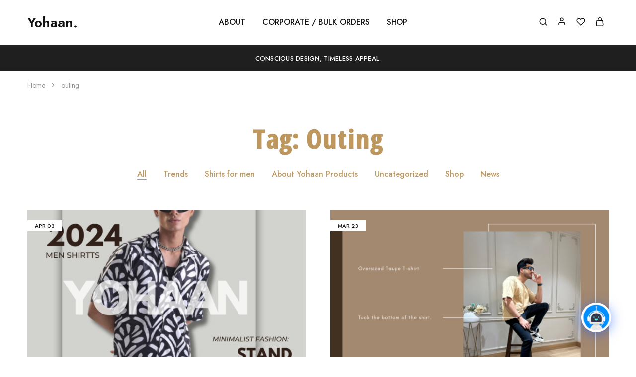

--- FILE ---
content_type: text/css
request_url: https://houseofyohaan.com/wp-content/plugins/siterecording/siterecording.css?ver=6.7.4
body_size: 658
content:
.d-flex {
  display: flex;
}
.mr-15 {
  margin-right: 1.5rem;
}
.mt-0 {
  margin-top: 0px;
}
.mb-1 {
  margin-bottom: 5px;
}
.siterecording-card {
  position: relative;
  display: flex;
  flex-direction: column;
  min-width: 0;
  word-wrap: break-word;
  background-color: #ffffff;
  background-clip: border-box;
  border: 1px solid #edf2f9;
  border-radius: 0.5rem;
  margin-bottom: 1rem;
  padding: 1.5rem;
  box-shadow: 0 0.75rem 1.5rem rgb(18 38 63 / 3%);
  width: 450px;
}
.hr-border {
  margin-top: 1rem;
  margin-bottom: 1rem;
  border: 0;
}
.siterecording-card p {
  font-size: 17px !important;
  line-height: 1.4rem;
  color: #12263f;
}
.siterecording-card-title {
  font-size: 18px !important;
  font-weight: 600;
}
/** model popup **/
#wpcontent {
  padding: 0px !important;
}
[id="toplevel_page_demo-classes-class.wpnf_admin"] .wp-first-item {
  display: none;
}
/* The Modal (background) */
.modal {
  display: none; /* Hidden by default */
  position: fixed;
  z-index: 99999;
  padding-top: 100px;
  left: 78px;
  top: 0;
  width: 100%;
  height: 100%;
  overflow: auto;
  background: #0000002e;
}
/* Modal Content */
.modal-content {
  background-color: #fefefe;
  margin: auto;
  padding: 20px;
  border: 1px solid #f1f1f1;
  width: 70%;
  border-radius: 8px;
}
/* The Close Button */
.header-border-bottom .close {
  color: #cbc8c8;
  float: right;
  font-size: 24px;
  position: relative;
  top: -5px;
}
.header-border-bottom .close:hover,
.header-border-bottom .close:focus {
  color: #cfcfcf;
  text-decoration: none;
  cursor: pointer;
}
.plugins {
  display: flex;
  flex-wrap: wrap;
  margin-right: -12px;
  margin-left: -12px;
  padding: 0px 10px;
}
.plugins-card {
  flex: 0 0 32%;
  max-width: 32%;
  padding-right: 5px;
  padding-left: 6px;
}

.header-border-bottom {
  border-bottom: 1px solid #f1f1f1;
  margin-bottom: 10px;
}
.header-border-bottom .apps {
  margin: 0px 0px 15px;
  font-size: 17px;
  font-weight: 500;
}
.plugins-card .card-body.card-hover-animation {
  padding: 0px;
}
.plugins-card .card {
  background-color: #ffffff;
  background-clip: border-box;
  border: 1px solid #edf2f9;
  border-radius: 0.5rem;
  border-color: #edf2f9;
  box-shadow: 0 0.75rem 1.5rem rgb(18 38 63 / 3%);
  padding: 0px;
}
.plugins-card .btn-center {
  text-align: center;
  padding-top: 16px;
}
.plugins-card .btn-center a {
  text-decoration: none;
  font-size: 14px;
}
.plugins-card .btn-center a:hover {
  color: #1b5df8;
  font-size: 14px;
}
.plugins-card .multi-line-clamp-2 {
  text-overflow: ellipsis !important;
  overflow: hidden !important;
  display: -webkit-box !important;
  -webkit-line-clamp: 3 !important;
  -webkit-box-orient: vertical !important;
  color: #757677;
}
.plugins-card h5 {
  font-family: "Poppins", sans-serif;
  font-weight: 600 !important;
  font-size: 18px;
  line-height: 28px;
  margin-top: 8px;
  margin-bottom: 8px;
}
.plugins-card img {
  width: 100%;
  border-radius: 3px;
}
.lift {
  transition: box-shadow 0.25s ease, transform 0.25s ease;
}
.lift:hover,
.lift:focus {
  box-shadow: 0 1rem 2.5rem rgba(18, 38, 63, 0.1),
    0 0.5rem 1rem -0.75rem rgba(18, 38, 63, 0.1) !important;
  transform: translate3d(0, -3px, 0);
}
.padding-left-right-15 {
  padding-left: 15px !important;
  padding-right: 15px !important;
}
.d-flex-justify-content {
  display: flex;
  justify-content: space-between;
}
.margin-0 {
  margin: 0px !important;
}
.padding-bottom-18 {
  padding-bottom: 18px !important;
}
/** end **/

--- FILE ---
content_type: text/css
request_url: https://houseofyohaan.com/wp-content/plugins/woowbot-woocommerce-chatbot/css/frontend-style.css?ver=4.2.2
body_size: 3326
content:
@font-face {
    font-family: 'quicksandregular';
    src: url('../fonts/quicksand-regular-webfont.woff2') format('woff2'),
    url('../fonts/quicksand-regular-webfont.woff') format('woff');
    font-weight: normal;
    font-style: normal;

}

/***************** woo chatbot quick ball End ******************/
/*********************
ball Selector
**********************/
@keyframes ballAnimation {
    0% {
        opacity: 1;
    }
    100% {
        opacity: 0.3;
    }
}

.woo-chatbot-ball {
    position: relative;
    background: #fff;
    border-radius: 50%;
    width: 60px;
    height: 60px;
    /*border: 3px solid #1f8ceb;*/
    float: right;
    /*animation: ballAnimation 2s;*/
    /*opacity: 0.3;*/
    -webkit-transition: all 0.5s linear; /* Safari 3.2+, Chrome */
    -moz-transition: all 0.5s linear; /* Firefox 4-15 */
    -o-transition: all 0.5s linear; /* Opera 10.5-12.00 */
    transition: all 0.5s linear; /* Firefox 16+, Opera 12.50+ */
    cursor: pointer;
    z-index: 9999999999;
    -ms-filter: "progid:DXImageTransform.Microsoft.Shadow(Strength=40, Direction=90, Color=#d4d4d4)";/*IE 8*/
    -moz-box-shadow: 0px 0px 40px #d4d4d4;/*FF 3.5+*/
    -webkit-box-shadow: 0px 0px 40px #d4d4d4;/*Saf3-4, Chrome, iOS 4.0.2-4.2, Android 2.3+*/
    box-shadow: #767580 0px 4px 20px;
    filter: progid:DXImageTransform.Microsoft.Shadow(Strength=40, Direction=90, Color=#d4d4d4); /*IE 5.5-7*/
    overflow: hidden !important;

}

.woo-chatbot-ball:hover {
    opacity: 1;
}

@keyframes ballAnimation2 {
    0% {
        transform: scale(1);
        opacity: 0;
    }
    100% {
        transform: scale(2.0);
        opacity: 0.6;
    }
}

.woo-chatbot-ball:after {
    content: "";
    position: absolute;
    z-index: -1;
    top: 0;
    left: 0;
    right: 0;
    bottom: 0;
    background: #182438;
    border-radius: 100%;
    -webkit-transform: scale(0);
    transform: scale(0);
    -webkit-transition-timing-function: ease-out;
    transition-timing-function: ease-out;
    animation: ballAnimation2 2s 4 alternate;
    -webkit-transition: all 0.2s linear; /* Safari 3.2+, Chrome */
    -moz-transition: all 0.2s linear; /* Firefox 4-15 */
    -o-transition: all 0.2s linear; /* Opera 10.5-12.00 */
    transition: all 0.2s linear; /* Firefox 16+, Opera 12.50+ */
}

.woo-chatbot-ball:hover:after {
    transform: scale(1.0);
    opacity: 0.6;
}

.woo-chatbot-ball:before {
    content: '';
    width: 170px;
    height: 170px;
    position: absolute;
    /*background: rgba(5, 5, 5, 0.38);
    */
    left: -70px;
    top: -70px;
    display: none;
    border-radius: 50%;
}

.woo-chatbot-ball:hover:before {
    display: block;
}

/*********************
ball content wrapper
**********************/
.woo-chatbot-ball-container {
    font-family: "quicksandregular", "Helvetica Neue", Helvetica, Aria;
    height: auto;
    background: #ffffff;
    width: 350px;
    position: relative;
    /*border: 1px solid #616060;*/
    box-sizing: border-box;
    z-index: 9999999999;
   /* border-radius: 5px;*/
   /* left: -24px;*/
    /*bottom: 30px;*/
    border-top-left-radius:5px;
    border-top-right-radius:5px;
    left: 0px;
    bottom: 10px;
    box-shadow: 0 5px 40px rgba(0, 0, 0, .35);
}

/*.slimScrollDiv {*/
/*padding-right: 5px !important;*/
/*}*/

.woo-chatbot-ball-container:after {
   /* content: "";
    position: absolute;
    right: -1px;
    bottom: -27px;
    width: 0;
    height: 0;
    border-left: 30px solid transparent;
    border-right: 0px solid transparent;
    border-top: 30px solid #ffffff;*/

}

#woo-chatbot-icon-container {
    position: fixed;
    z-index: 999998;
}

/***************** woo chatbot quick ball End ******************/
/******************************
Woo Chat bot Message container
*********************************/

.woo-chatbot-admin {
    background: #1f8ceb;
    border-radius: 5px 5px 0 0;
    margin: 0;
    padding: 10px 15px;
    display: none;
}

.woo-chatbot-admin h3, .woo-chatbot-admin h4 {
    color: #ffffff;
    margin: 0;
    padding: 0;
    display: inline-block;
}

.woo-chatbot-admin h3 {
    font-size: 18px;
    font-weight: bold;
}

.woo-chatbot-admin h4 {
    font-size: 14px;
    font-weight: normal;
}

.woo-chatbot-ball-inner {
    height: 400px;
    position: relative;
    padding: 15px;
    /*background: url("../images/message-bg.png") no-repeat top center;*/
}

.woo-chatbot-comment-loader {
    margin: 0 auto;
    display: block;
    margin-left:20%;
}

ul.woo-chatbot-messages-container {
    padding: 0;
    margin: 0;
}

ul.woo-chatbot-messages-container > li {
    position: relative;
    box-sizing: border-box;
    word-wrap: break-word;
    margin-bottom: 20px;
    list-style: none;
    display: block;
    clear: both;
    font-size: 14px;
    line-height: 150%;
}

ul.woo-chatbot-messages-container > li > span {
    padding: 10px;
    max-width: 90%;
    display: table;
}

ul.woo-chatbot-messages-container > li.woo-chat-user-msg span {
    text-align: right;
    float: right;
}

ul.woo-chatbot-messages-container > li.woo-chat-user-msg:after, ul.woo-chatbot-messages-container > li .woo-chatbot-featured-products:after {
    clear: both;
    display: block;
    content: "";
    height: 1px;
}

.woo-chat-user-msg span {
    background-color: #eaf1f6;
    color: #494949;
    margin-left: 10%;
    border-radius: 10px 10px 0 10px;
}

.woo-chatbot-msg span {
    background-color: #1f8ceb;
    color: #ffffff;
    border-radius: 0 10px 10px 10px;
}

ul.woo-chatbot-messages-container li:first-child.woo-chatbot-msg span {
    background: #fff;
    color: #494949;
    /*border-radius: 0 10px 10px 10px;*/
}

span.qcld-chatbot-product-category, span.qcld-chatbot-button {
    display: block;
    margin: 5px auto;
    background: #f2f2f2;
    border: 1px solid #eee;
    padding: 12px 30px;
    color: #494949;
    cursor: pointer;
    border-radius: 5px;
    text-align: center;
    font-weight: bold;
}

#bot-bottom button {
    display: block;
}

.woo-chatbot-featured-products {
    clear: both;
    height: auto;
    margin-bottom: 15px;
}

.woo-chatbot-featured-products ul {
    margin: 0;
    padding: 0;
}

.woo-chatbot-featured-products ul li {
    position: relative;
    display: inline-block;
    width: 46%;
    float: left;
    margin: 2%;
    box-sizing: border-box;
    padding: 2px;
    background-color: #eee;
    border-radius: 5px;
    min-height: 126px;
}

.woo-chatbot-featured-products ul li img {
    display: block;
}

.woo-chatbot-featured-products ul li .woo-chatbot-product-summary {
    background: rgba(0, 0, 0, 0.51);
    bottom: 0;
    left: 0;
    position: absolute;
    right: 0;
    text-align: center;
    top: 0;
    z-index: 999;
    visibility: hidden;
    font-size: 12px;
}

.woo-chatbot-featured-products ul li .woo-chatbot-product-summary {
    visibility: visible;
}

.woo-chatbot-featured-products ul li:hover .woo-chatbot-product-summary {
    visibility: visible;
}

.woo-chatbot-featured-products ul li .woo-chatbot-product-summary .woo-chatbot-product-table {
    display: table;
    height: 100%;
    width: 100%;
}

.woo-chatbot-featured-products ul li .woo-chatbot-product-summary .woo-chatbot-product-table .woo-chatbot-product-table-cell {
    display: table-cell;
    vertical-align: middle;
}

.woo-chatbot-featured-products ul li .woo-chatbot-product-summary h3.woo-chatbot-product-title {
    padding: 0;
    margin: 0 0 10px 0;
    font-size: 16px;
}

.woo-chatbot-featured-products ul li .woo-chatbot-product-summary h3.woo-chatbot-product-title a {
    color: #ffffff;
}

.woo-chatbot-featured-products ul li .woo-chatbot-product-summary .price, .woo-chatbot-featured-products ul li .woo-chatbot-product-summary .price span, .woo-chatbot-featured-products ul li .woo-chatbot-product-summary .price ins, .woo-chatbot-featured-products ul li .woo-chatbot-product-summary .price del {
    background-color: transparent;
    color: #ffffff;
    font-size: 14px;
}

.woo-chatbot-editor-container {
    background-color: #f2f6f9;
    border-radius: 0 0 5px 5px;
    margin: 0;
    padding: 6px 0 6px 15px;
}

.woo-chatbot-editor-container input {
    display: inline-block;
    border: none;
    height: 50px;
    font-family: 'Montserrat', sans-serif;
    width: 80%;
    background-color: transparent;
    color: #565867;
    font-size: 14px;
    margin: 0;
    padding: 0;
}

.woo-chatbot-editor-container input:focus {
    outline: none;
    border: none;
    box-shadow: none;
    background: none;
}

.woo-chatbot-editor-container input::-webkit-input-placeholder { /* Chrome/Opera/Safari */
    color: #565867;
}

.woo-chatbot-editor-container input::-moz-placeholder { /* Firefox 19+ */
    color: #565867;
}

.woo-chatbot-editor-container input:-ms-input-placeholder { /* IE 10+ */
    color: #565867;
}

.woo-chatbot-editor-container input:-moz-placeholder { /* Firefox 18- */
    color: #565867;
}

.woo-chatbot-editor-container button {
    display: inline-block;
    height: 50px;
    background: transparent url("../images/send-button.png") no-repeat center !important;
    color: transparent !important;
    width: 20%;
    cursor: pointer;
    margin: 0 0 0 -6px;
    padding: 0;
    border: none;
    outline: none;
}

.woo-chatbot-editor-container button:hover {
    background: transparent url("../images/send-button.png") no-repeat center;
}

.woo-chatbot-editor-container button:focus {
    outline: none;
    border: none;
    box-shadow: none;
    background: transparent url("../images/send-button.png") no-repeat center;
}
/* Responsive part */
/*@media (max-width: 400px) {
    #woo-chatbot-icon-container {
        right: 0px !important;
        bottom: 0px !important;
    }
}*/
#woo-chatbot-mobile-close {
    display: block;
    position: absolute;
    right: 7px;
    top: -13px;
    padding: 5px;
    font-size: 14px;
    font-family: "Arial";
    line-height: 20px;
    width: 30px;
    height: 30px;
    background-color: #7d8999;
    border-radius: 50%;
    color: #ffffff;
    cursor: pointer;
    text-align: center;
    box-sizing: border-box;
    transition: 0.2s;
    transform: translateY(20px);
}
@media screen and (max-width: 768px) {
    .woo-chatbot-ball-container {
        /*width: 100%;
        left:0;
        bottom:0;*/
    }
    .woo-chatbot-ball-container:after{
        display: none;
    }

.woo-chatbot-ball-container {
    margin: 0 0 0 20px;
	bottom: 20px !important;
}
}
@media screen and (max-width: 500px) {
/*    .woo-chatbot-ball {
        bottom: 20px;
        right: 15px;
    }

    .woo-chatbot-ball-container {
        right: 30px;
        bottom: 30px;
        width: 85vw;
    }*/
    /*#woo-chatbot-icon-container {
        right: 0px !important;
        bottom: 0px !important;
    }*/

}




/******* bargain module Featured products *******/

.woo-chatbot-products-bargain {
    clear: both;
    height: auto;
    margin-bottom: 0px;
}

.woo-chatbot-products-bargain ul {
    margin: 0 !important;
    padding: 0 !important;
    font-size: 0;
}

.woo-chatbot-products-bargain ul li {
    position: relative;
    width: 100%;
    box-sizing: border-box;
    padding: 2px;
    border-radius: 5px;
    background: rgba(0, 0, 0, 0.51);
    height: 100px;
}

.woo-chatbot-products-bargain ul li:nth-child(2n+2) {
/*    margin-left: 4%;
*/}

.woo-chatbot-products-bargain ul li img {
    display: block;
    max-width: 35% !important;
    height: 96px;
    box-shadow: none !important;
    float: left;
}

.woo-chatbot-products-bargain ul li .woo-chatbot-product-bargain {
    width: 65%;
    float: left;
    padding: 2%;

}

.woo-chatbot-products-bargain ul li:hover .woo-chatbot-product-bargain {
    visibility: visible;
}

.woo-chatbot-products-bargain ul li .woo-chatbot-product-bargain .woo-chatbot-product-table {
    display: table;
    height: 100%;
    width: 100%;
}

.woo-chatbot-products-bargain ul li .woo-chatbot-product-bargain .woo-chatbot-product-table .woo-chatbot-product-table-cell {
    display: table-cell;
    vertical-align: middle;
}

.woo-chatbot-products-bargain ul li .woo-chatbot-product-bargain h3.woo-chatbot-product-title {
    padding: 0;
    margin: 0 0 10px 0;
    font-size: 14px;
    line-height: 1.2;
}

.woo-chatbot-products-bargain ul li .woo-chatbot-product-bargain h3.woo-chatbot-product-title {
    color: #ffffff;
    text-decoration: none;
}

.woo-chatbot-products-bargain ul li .woo-chatbot-product-bargain .price, .woo-chatbot-products-bargain ul li .woo-chatbot-product-bargain .price span, 
.woo-chatbot-products-bargain ul li .woo-chatbot-product-bargain .price ins, .woo-chatbot-products-bargain ul li .woo-chatbot-product-bargain .price del {
    background-color: transparent !important;
    color: #ffffff;
    font-size: 14px;
}


/****************************************************
 * Chatbot avatar
 ****************************************************/

ul.woo-chatbot-messages-container > li.woo-chat-user-msg .woo-chatbot-avatar {
    right: 0;
}

ul.woo-chatbot-messages-container > li .woo-chatbot-avatar, .woo-chatbot-agent-profile .woo-chatbot-widget-avatar {
    position: absolute;
    top: 0;
    width: 40px;
    height: 40px;
    overflow: hidden;
    border-radius: 50%;
}

#woo-chatbot-messages-container .woo-chatbot-avatar img, .woo-chatbot-agent-profile .woo-chatbot-widget-avatar img {
    width: 40px !important;
    height: 40px !important;
}

#woo-chatbot-shortcode-template-container img, #woo-chatbot-chat-container img {
    max-width: 100%;
    height: auto;
    box-shadow: none !important;
}
ul.woo-chatbot-messages-container > li.woo-chatbot-msg .woo-chatbot-avatar, .woo-chatbot-agent-profile .woo-chatbot-widget-avatar {
    left: 0;
}
ul.woo-chatbot-messages-container > li .woo-chatbot-avatar, .woo-chatbot-agent-profile .woo-chatbot-widget-avatar {
    position: absolute;
    top: 0;
    width: 40px;
    height: 40px;
    overflow: hidden;
    border-radius: 50%;
}
ul.woo-chatbot-messages-container > li.woo-chat-user-msg .woo-chatbot-paragraph {
    background-color: #eaf1f6;
    color: #494949;
    margin-left: 10%;
    border-radius: 10px 10px 0 10px;
}

ul.woo-chatbot-messages-container > li.woo-chat-user-msg .woo-chatbot-paragraph {
    text-align: right;
    float: right;
}

ul.woo-chatbot-messages-container > li.woo-chat-user-msg {
    padding-right: 50px;
}

ul.woo-chatbot-messages-container > li > .woo-chatbot-paragraph, .woo-chatbot-agent-profile .woo-chatbot-bubble {
    padding: 8px 15px;
    max-width: 90%;
    box-shadow: 0 2px 8px #bfbfbf;
    line-height: 150%;
    display: table;
    word-wrap: break-word;
}

ul.woo-chatbot-messages-container > li > .woo-chatbot-paragraph, .woo-chatbot-agent-profile .woo-chatbot-bubble {
    padding: 8px 15px;
    max-width: 90%;
    box-shadow: 0 2px 8px #bfbfbf;
    line-height: 150%;
    display: table;
    word-wrap: break-word;
}

ul.woo-chatbot-messages-container > li.woo-chatbot-msg {
    padding-left: 50px;
}
ul.woo-chatbot-messages-container  li.woo-chatbot-msg .qcld-modal-bargin-confirm-btn-yes, 
ul.woo-chatbot-messages-container  li.woo-chatbot-msg .qcld-modal-bargin-confirm-btn-no, 
ul.woo-chatbot-messages-container  li.woo-chatbot-msg .qcld-modal-bargin-confirm-btn-checkout, 
ul.woo-chatbot-messages-container  li.woo-chatbot-msg .qcld-modal-bargin-confirm-add-to-cart, 
ul.woo-chatbot-messages-container  li.woo-chatbot-msg .qcld-chatbot-bargin-confirm-btn, 
ul.woo-chatbot-messages-container  li.woo-chatbot-msg .qcld-modal-bargin-confirm-add-to-cart, 
ul.woo-chatbot-messages-container  li.woo-chatbot-msg .qcld-chatbot-bargin-confirm-btn, 
ul.woo-chatbot-messages-container  li.woo-chatbot-msg .qcld-modal-bargin-add-to-cart {
    padding: 5px 15px;
}

.woo-chatbot-products-bargain ul li .woo-chatbot-product-bargain h3.woo-chatbot-product-title {
    max-height: 65px;
    overflow: hidden;
}

.woo-chatbot-featured-products ul li .woo-chatbot-product-summary h3.woo-chatbot-product-title {
    max-height: 80px;
    overflow: hidden;
}


@keyframes chatOpenAnim{
        to{
            opacity: 1;
        
        }
        from{
            opacity:0;
        
        }
}
@keyframes chatOpenAnim2{
        to{
            opacity: 1;
        
        }
        from{
            opacity:0;
            
        }
}
.woobot_chatopen_iconanimation img{
    animation: chatOpenAnim 0.5s;
}
.woobot_chatclose_iconanimation img{
    animation: chatOpenAnim2 0.5s;  
}
.woo-chatbot-ball-container {
    border-radius: 5px !important;
}
.woo-chatbot-comment-loader{
	background:#fff !important;
	padding:5px;
	 border-radius: 5px !important;
}
.slimScrollDiv {
    border-radius: 5px 5px 0 0 !important;
}
.woo-chatbot-featured-products ul li img {
    display: block;
    height: auto;
    object-fit: contain;
    width: 100%;
}
/* Css Updated - 06-06-24 */

.woo-chatbot-msg span {
    color: rgb(255, 255, 255);
    background: linear-gradient(135deg, rgb(42, 39, 218) 0%, rgb(0, 204, 255) 100%);
    border-radius: 10px;
    box-shadow: 0 2px 8px #bfbfbf;
}
ul.woo-chatbot-messages-container li:first-child.woo-chatbot-msg span {
    color: rgb(255, 255, 255);
    background: linear-gradient(135deg, rgb(42, 39, 218) 0%, rgb(0, 204, 255) 100%);
    border-radius: 10px;
    box-shadow: 0 2px 8px #bfbfbf;
}
ul.woo-chatbot-messages-container > li.woo-chat-user-msg .woo-chatbot-paragraph {
    color: rgb(255, 255, 255);
    background: linear-gradient(135deg, rgb(0, 204, 255) 0%, rgb(42, 39, 218) 100%);
    border-radius: 10px;
    box-shadow: 0 2px 8px #bfbfbf;
}
div#woo-chatbot-ball {
    box-shadow: rgba(0, 77, 255, 0.5) 0px 4px 24px;
}

.woo-chatbot-ball:after {
    background: #18243800;
}
.woo-chatbot-ball-inner{
    border-image: linear-gradient(93deg, rgb(42, 39, 218), rgb(0, 204, 255)) 100;
    border-top: 15px solid;
    background: #fff;
}
.woo-chatbot-ball-container {
    background: #ffffff00 !important;
}

button#woo-chatbot-send-message {
    width: auto;
    box-shadow: rgba(0, 77, 255, 0.5) 0px 4px 24px;
    position: absolute;
    right: -20px;
    z-index: 999999;
    padding: 0 0 0 0;
    border-radius: 50%;
    width: 46px;
    height: 46px;
    background: white url(../images/send-button.png) no-repeat center !important;
}

button#woo-chatbot-send-message:hover {
    background: #05b9fa url(../images/send-button.png) no-repeat center !important;
}

.woo-chatbot-msg span.qcld-chatbot-button {
    color: rgb(0, 125, 252);
    background: rgba(0, 0, 0, 0);
    border: 1px solid rgb(0, 125, 252);
    padding: 8px 15px 6px 15px;
    display: inline-block;
    margin: 4px 5px;
}
.woo-chatbot-avatar {
    box-shadow: rgb(0 77 255 / 25%) 0px 4px 24px !important;
    border: 1px solid #b9b9b9 !important;
}
li.woo-chat-user-msg .woo-chatbot-avatar {
    box-shadow: rgb(0 77 255 / 25%) 0px 4px 24px !important;
    border: 0px solid #b9b9b9 !important;
}
div#woo-chatbot-editor-container input::placeholder {
    color: #181818 !important;
  }
div#woo-chatbot-editor-container input::-ms-input-placeholder {
    color: #181818 !important;
}

.woo-chatbot-messages-wrapper span.woocommerce-Price-amount.amount {
    background: none;
    box-shadow: none;
}
.woo-chatbot-messages-wrapper span.woocommerce-Price-currencySymbol{
    background: none;
    box-shadow: none;
}
ul.woo-chatbot-messages-container > li.woo-chat-user-msg span {
    text-align: right;
    float: right;
    color: rgb(255, 255, 255);
    background: linear-gradient(135deg, rgb(0, 204, 255) 0%, rgb(42, 39, 218) 100%);
    border-radius: 10px;
    box-shadow: 0 2px 8px #bfbfbf;
}

ul#woo-chatbot-messages-container span.qcld-chatbot-product-category {
    display: inline-block;
    padding: 6px 25px;
    border: none;
    margin: 3px 3px;
    color: rgb(255, 255, 255);
    background: linear-gradient(135deg, rgb(42, 39, 218) 0%, rgb(0, 204, 255) 100%);
    border-radius: 10px;
    box-shadow: 0 2px 8px #bfbfbf;   
    font-size: 14px; 
}

ul#woo-chatbot-messages-container span.qcld-chatbot-product-category:hover{
    background: linear-gradient(295deg, rgb(42, 39, 218) 0%, rgb(0, 204, 255) 100%); 
}

.woo-chatbot-msg span.qcld-chatbot-button {
    color: rgb(0, 125, 252);
    background: rgba(0, 0, 0, 0);
    border: 1px solid rgb(0, 125, 252);
    padding: 8px 15px 6px 15px;
    display: inline-block;
    margin: 4px 5px;
    color: rgb(255, 255, 255);
    background: linear-gradient(135deg, rgb(42, 39, 218) 0%, rgb(0, 204, 255) 100%);
    border-radius: 10px;
    box-shadow: 0 2px 8px #bfbfbf;
    border: none;
    font-size: 14px;
}
.woo-chatbot-msg span.qcld-chatbot-button:hover {
background: linear-gradient(295deg, rgb(42, 39, 218) 0%, rgb(0, 204, 255) 100%);
}

input#woo-chatbot-editor :focus:focus-visible {
    outline: none !important;
}
@media screen and (max-width: 480px) {
.slimScrollDiv {
    border-radius: 0;
}
}

@media screen and (max-width: 480px) {
.woo-chatbot-ball-container {
    width: auto;
}
.woo-chatbot-ball-container {
    margin: 0;
}
button#woo-chatbot-send-message {
    right: 6px;
}
.slimScrollDiv {
    border-radius: 0 !important;
}
.woo-chatbot-ball-inner {
    border-image: linear-gradient(93deg, rgb(255 255 255), rgb(255 255 255)) 100;
    border-top: 0 solid;
}
}

.woo-chatbot-featured-products ul li .woo-chatbot-product-summary {
    background: rgb(35 64 223 / 62%);
}
.woo-chatbot-featured-products ul li .woo-chatbot-product-summary h3.woo-chatbot-product-title a {
    font-weight: bold;
}

button#woo-chatbot-send-message {
    background: #2536de url(../images/send-button.png) no-repeat center !important;
}
.woo-chatbot-featured-products ul li .woo-chatbot-product-summary {
    border-radius: 6px;
}

body div#woo-chatbot-ball img {
    object-fit: cover;
    height: 60px;
    width: 60px;
}

.woo-chatbot-ball-inner {
    height: calc(100vh - 220px) !important;
}

@media screen and (max-width: 480px) {
    .woo-chatbot-ball-container {
        width: 94%;
        margin: 0 auto !important;
    }
}

.woo-chatbot-featured-products ul li .woo-chatbot-product-summary
 {
        background: linear-gradient(135deg, rgb(42 39 218 / 74%) 0%, rgb(0 204 255 / 65%) 100%) !important;
}

--- FILE ---
content_type: text/css
request_url: https://c0.wp.com/p/jetpack/11.9.3/css/jetpack.css
body_size: 18406
content:
@charset "UTF-8";@font-face{font-family:swiper-icons;font-style:normal;font-weight:400;src:url("data:application/font-woff;charset=utf-8;base64, [base64]//wADZ2x5ZgAAAywAAADMAAAD2MHtryVoZWFkAAABbAAAADAAAAA2E2+eoWhoZWEAAAGcAAAAHwAAACQC9gDzaG10eAAAAigAAAAZAAAArgJkABFsb2NhAAAC0AAAAFoAAABaFQAUGG1heHAAAAG8AAAAHwAAACAAcABAbmFtZQAAA/gAAAE5AAACXvFdBwlwb3N0AAAFNAAAAGIAAACE5s74hXjaY2BkYGAAYpf5Hu/j+W2+MnAzMYDAzaX6QjD6/4//Bxj5GA8AuRwMYGkAPywL13jaY2BkYGA88P8Agx4j+/8fQDYfA1AEBWgDAIB2BOoAeNpjYGRgYNBh4GdgYgABEMnIABJzYNADCQAACWgAsQB42mNgYfzCOIGBlYGB0YcxjYGBwR1Kf2WQZGhhYGBiYGVmgAFGBiQQkOaawtDAoMBQxXjg/wEGPcYDDA4wNUA2CCgwsAAAO4EL6gAAeNpj2M0gyAACqxgGNWBkZ2D4/wMA+xkDdgAAAHjaY2BgYGaAYBkGRgYQiAHyGMF8FgYHIM3DwMHABGQrMOgyWDLEM1T9/w8UBfEMgLzE////P/5//f/V/xv+r4eaAAeMbAxwIUYmIMHEgKYAYjUcsDAwsLKxc3BycfPw8jEQA/[base64]/uznmfPFBNODM2K7MTQ45YEAZqGP81AmGGcF3iPqOop0r1SPTaTbVkfUe4HXj97wYE+yNwWYxwWu4v1ugWHgo3S1XdZEVqWM7ET0cfnLGxWfkgR42o2PvWrDMBSFj/IHLaF0zKjRgdiVMwScNRAoWUoH78Y2icB/yIY09An6AH2Bdu/UB+yxopYshQiEvnvu0dURgDt8QeC8PDw7Fpji3fEA4z/PEJ6YOB5hKh4dj3EvXhxPqH/SKUY3rJ7srZ4FZnh1PMAtPhwP6fl2PMJMPDgeQ4rY8YT6Gzao0eAEA409DuggmTnFnOcSCiEiLMgxCiTI6Cq5DZUd3Qmp10vO0LaLTd2cjN4fOumlc7lUYbSQcZFkutRG7g6JKZKy0RmdLY680CDnEJ+UMkpFFe1RN7nxdVpXrC4aTtnaurOnYercZg2YVmLN/d/gczfEimrE/fs/bOuq29Zmn8tloORaXgZgGa78yO9/cnXm2BpaGvq25Dv9S4E9+5SIc9PqupJKhYFSSl47+Qcr1mYNAAAAeNptw0cKwkAAAMDZJA8Q7OUJvkLsPfZ6zFVERPy8qHh2YER+3i/BP83vIBLLySsoKimrqKqpa2hp6+jq6RsYGhmbmJqZSy0sraxtbO3sHRydnEMU4uR6yx7JJXveP7WrDycAAAAAAAH//wACeNpjYGRgYOABYhkgZgJCZgZNBkYGLQZtIJsFLMYAAAw3ALgAeNolizEKgDAQBCchRbC2sFER0YD6qVQiBCv/H9ezGI6Z5XBAw8CBK/m5iQQVauVbXLnOrMZv2oLdKFa8Pjuru2hJzGabmOSLzNMzvutpB3N42mNgZGBg4GKQYzBhYMxJLMlj4GBgAYow/P/PAJJhLM6sSoWKfWCAAwDAjgbRAAB42mNgYGBkAIIbCZo5IPrmUn0hGA0AO8EFTQAA") format("woff")}:root{--swiper-theme-color:#007aff}.jp-carousel-overlay .swiper-container{list-style:none;margin-left:auto;margin-right:auto;overflow:hidden;padding:0;position:relative;z-index:1}.jp-carousel-overlay .swiper-container-vertical>.swiper-wrapper{flex-direction:column}.jp-carousel-overlay .swiper-wrapper{box-sizing:content-box;display:flex;height:100%;position:relative;transition-property:transform;width:100%;z-index:1}.jp-carousel-overlay .swiper-container-android .swiper-slide,.jp-carousel-overlay .swiper-wrapper{transform:translateZ(0)}.jp-carousel-overlay .swiper-container-multirow>.swiper-wrapper{flex-wrap:wrap}.jp-carousel-overlay .swiper-container-multirow-column>.swiper-wrapper{flex-direction:column;flex-wrap:wrap}.jp-carousel-overlay .swiper-container-free-mode>.swiper-wrapper{margin:0 auto;transition-timing-function:ease-out}.jp-carousel-overlay .swiper-container-pointer-events{touch-action:pan-y}.jp-carousel-overlay .swiper-container-pointer-events.swiper-container-vertical{touch-action:pan-x}.jp-carousel-overlay .swiper-slide{flex-shrink:0;height:100%;position:relative;transition-property:transform;width:100%}.jp-carousel-overlay .swiper-slide-invisible-blank{visibility:hidden}.jp-carousel-overlay .swiper-container-autoheight,.jp-carousel-overlay .swiper-container-autoheight .swiper-slide{height:auto}.jp-carousel-overlay .swiper-container-autoheight .swiper-wrapper{align-items:flex-start;transition-property:transform,height}.jp-carousel-overlay .swiper-container-3d{perspective:1200px}.jp-carousel-overlay .swiper-container-3d .swiper-cube-shadow,.jp-carousel-overlay .swiper-container-3d .swiper-slide,.jp-carousel-overlay .swiper-container-3d .swiper-slide-shadow-bottom,.jp-carousel-overlay .swiper-container-3d .swiper-slide-shadow-left,.jp-carousel-overlay .swiper-container-3d .swiper-slide-shadow-right,.jp-carousel-overlay .swiper-container-3d .swiper-slide-shadow-top,.jp-carousel-overlay .swiper-container-3d .swiper-wrapper{transform-style:preserve-3d}.jp-carousel-overlay .swiper-container-3d .swiper-slide-shadow-bottom,.jp-carousel-overlay .swiper-container-3d .swiper-slide-shadow-left,.jp-carousel-overlay .swiper-container-3d .swiper-slide-shadow-right,.jp-carousel-overlay .swiper-container-3d .swiper-slide-shadow-top{height:100%;left:0;pointer-events:none;position:absolute;top:0;width:100%;z-index:10}.jp-carousel-overlay .swiper-container-3d .swiper-slide-shadow-left{background-image:linear-gradient(270deg,rgba(0,0,0,.5),transparent)}.jp-carousel-overlay .swiper-container-3d .swiper-slide-shadow-right{background-image:linear-gradient(90deg,rgba(0,0,0,.5),transparent)}.jp-carousel-overlay .swiper-container-3d .swiper-slide-shadow-top{background-image:linear-gradient(0deg,rgba(0,0,0,.5),transparent)}.jp-carousel-overlay .swiper-container-3d .swiper-slide-shadow-bottom{background-image:linear-gradient(180deg,rgba(0,0,0,.5),transparent)}.jp-carousel-overlay .swiper-container-css-mode>.swiper-wrapper{-ms-overflow-style:none;overflow:auto;scrollbar-width:none}.jp-carousel-overlay .swiper-container-css-mode>.swiper-wrapper::-webkit-scrollbar{display:none}.jp-carousel-overlay .swiper-container-css-mode>.swiper-wrapper>.swiper-slide{scroll-snap-align:start start}.jp-carousel-overlay .swiper-container-horizontal.swiper-container-css-mode>.swiper-wrapper{scroll-snap-type:x mandatory}.jp-carousel-overlay .swiper-container-vertical.swiper-container-css-mode>.swiper-wrapper{scroll-snap-type:y mandatory}:root{--swiper-navigation-size:44px}.jp-carousel-overlay .swiper-button-next,.jp-carousel-overlay .swiper-button-prev{align-items:center;color:var(--swiper-navigation-color,var(--swiper-theme-color));cursor:pointer;display:flex;height:var(--swiper-navigation-size);justify-content:center;margin-top:calc(0px - var( --swiper-navigation-size )/2);position:absolute;top:50%;width:calc(var( --swiper-navigation-size )/44*27);z-index:10}.jp-carousel-overlay .swiper-button-next.swiper-button-disabled,.jp-carousel-overlay .swiper-button-prev.swiper-button-disabled{cursor:auto;opacity:.35;pointer-events:none}.jp-carousel-overlay .swiper-button-next:after,.jp-carousel-overlay .swiper-button-prev:after{font-family:swiper-icons;font-size:var(--swiper-navigation-size);font-variant:normal;letter-spacing:0;line-height:1;text-transform:none!important;text-transform:none}.jp-carousel-overlay .swiper-button-prev,.jp-carousel-overlay .swiper-container-rtl .swiper-button-next{left:10px;right:auto}.jp-carousel-overlay .swiper-button-prev:after,.jp-carousel-overlay .swiper-container-rtl .swiper-button-next:after{content:"prev"}.jp-carousel-overlay .swiper-button-next,.jp-carousel-overlay .swiper-container-rtl .swiper-button-prev{left:auto;right:10px}.jp-carousel-overlay .swiper-button-next:after,.jp-carousel-overlay .swiper-container-rtl .swiper-button-prev:after{content:"next"}.jp-carousel-overlay .swiper-button-next.swiper-button-white,.jp-carousel-overlay .swiper-button-prev.swiper-button-white{--swiper-navigation-color:#fff}.jp-carousel-overlay .swiper-button-next.swiper-button-black,.jp-carousel-overlay .swiper-button-prev.swiper-button-black{--swiper-navigation-color:#000}.jp-carousel-overlay .swiper-button-lock{display:none}.jp-carousel-overlay .swiper-pagination{position:absolute;text-align:center;transform:translateZ(0);transition:opacity .3s;z-index:10}.jp-carousel-overlay .swiper-pagination.swiper-pagination-hidden{opacity:0}.jp-carousel-overlay .swiper-container-horizontal>.swiper-pagination-bullets,.jp-carousel-overlay .swiper-pagination-custom,.jp-carousel-overlay .swiper-pagination-fraction{bottom:10px;left:0;width:100%}.jp-carousel-overlay .swiper-pagination-bullets-dynamic{font-size:0;overflow:hidden}.jp-carousel-overlay .swiper-pagination-bullets-dynamic .swiper-pagination-bullet{position:relative;transform:scale(.33)}.jp-carousel-overlay .swiper-pagination-bullets-dynamic .swiper-pagination-bullet-active,.jp-carousel-overlay .swiper-pagination-bullets-dynamic .swiper-pagination-bullet-active-main{transform:scale(1)}.jp-carousel-overlay .swiper-pagination-bullets-dynamic .swiper-pagination-bullet-active-prev{transform:scale(.66)}.jp-carousel-overlay .swiper-pagination-bullets-dynamic .swiper-pagination-bullet-active-prev-prev{transform:scale(.33)}.jp-carousel-overlay .swiper-pagination-bullets-dynamic .swiper-pagination-bullet-active-next{transform:scale(.66)}.jp-carousel-overlay .swiper-pagination-bullets-dynamic .swiper-pagination-bullet-active-next-next{transform:scale(.33)}.jp-carousel-overlay .swiper-pagination-bullet{background:#000;border-radius:50%;display:inline-block;height:8px;opacity:.2;width:8px}.jp-carousel-overlay button.swiper-pagination-bullet{-webkit-appearance:none;appearance:none;border:none;box-shadow:none;margin:0;padding:0}.jp-carousel-overlay .swiper-pagination-clickable .swiper-pagination-bullet{cursor:pointer}.jp-carousel-overlay .swiper-pagination-bullet-active{background:var(--swiper-pagination-color,var(--swiper-theme-color));opacity:1}.jp-carousel-overlay .swiper-container-vertical>.swiper-pagination-bullets{right:10px;top:50%;transform:translate3d(0,-50%,0)}.jp-carousel-overlay .swiper-container-vertical>.swiper-pagination-bullets .swiper-pagination-bullet{display:block;margin:6px 0}.jp-carousel-overlay .swiper-container-vertical>.swiper-pagination-bullets.swiper-pagination-bullets-dynamic{top:50%;transform:translateY(-50%);width:8px}.jp-carousel-overlay .swiper-container-vertical>.swiper-pagination-bullets.swiper-pagination-bullets-dynamic .swiper-pagination-bullet{display:inline-block;transition:transform .2s,top .2s}.jp-carousel-overlay .swiper-container-horizontal>.swiper-pagination-bullets .swiper-pagination-bullet{margin:0 4px}.jp-carousel-overlay .swiper-container-horizontal>.swiper-pagination-bullets.swiper-pagination-bullets-dynamic{left:50%;transform:translateX(-50%);white-space:nowrap}.jp-carousel-overlay .swiper-container-horizontal>.swiper-pagination-bullets.swiper-pagination-bullets-dynamic .swiper-pagination-bullet{transition:transform .2s,left .2s}.jp-carousel-overlay .swiper-container-horizontal.swiper-container-rtl>.swiper-pagination-bullets-dynamic .swiper-pagination-bullet{transition:transform .2s,right .2s}.jp-carousel-overlay .swiper-pagination-progressbar{background:rgba(0,0,0,.25);position:absolute}.jp-carousel-overlay .swiper-pagination-progressbar .swiper-pagination-progressbar-fill{background:var(--swiper-pagination-color,var(--swiper-theme-color));height:100%;left:0;position:absolute;top:0;transform:scale(0);transform-origin:left top;width:100%}.jp-carousel-overlay .swiper-container-rtl .swiper-pagination-progressbar .swiper-pagination-progressbar-fill{transform-origin:right top}.jp-carousel-overlay .swiper-container-horizontal>.swiper-pagination-progressbar,.jp-carousel-overlay .swiper-container-vertical>.swiper-pagination-progressbar.swiper-pagination-progressbar-opposite{height:4px;left:0;top:0;width:100%}.jp-carousel-overlay .swiper-container-horizontal>.swiper-pagination-progressbar.swiper-pagination-progressbar-opposite,.jp-carousel-overlay .swiper-container-vertical>.swiper-pagination-progressbar{height:100%;left:0;top:0;width:4px}.jp-carousel-overlay .swiper-pagination-white{--swiper-pagination-color:#fff}.jp-carousel-overlay .swiper-pagination-black{--swiper-pagination-color:#000}.jp-carousel-overlay .swiper-pagination-lock{display:none}.jp-carousel-overlay .swiper-zoom-container{align-items:center;display:flex;height:100%;justify-content:center;text-align:center;width:100%}.jp-carousel-overlay .swiper-zoom-container>canvas,.jp-carousel-overlay .swiper-zoom-container>img,.jp-carousel-overlay .swiper-zoom-container>svg{max-height:100%;max-width:100%;-o-object-fit:contain;object-fit:contain}.jp-carousel-overlay .swiper-slide-zoomed{cursor:move}.jp-carousel-overlay .swiper-container .swiper-notification{left:0;opacity:0;pointer-events:none;position:absolute;top:0;z-index:-1000}:root{--jp-carousel-primary-color:#fff;--jp-carousel-primary-subtle-color:#999;--jp-carousel-bg-color:#000;--jp-carousel-bg-faded-color:#222;--jp-carousel-border-color:#3a3a3a}:root .jp-carousel-light{--jp-carousel-primary-color:#000;--jp-carousel-primary-subtle-color:#646970;--jp-carousel-bg-color:#fff;--jp-carousel-bg-faded-color:#fbfbfb;--jp-carousel-border-color:#dcdcde}.jp-carousel-overlay .swiper-button-next,.jp-carousel-overlay .swiper-button-prev,.jp-carousel-overlay .swiper-container-rtl .swiper-button-next,.jp-carousel-overlay .swiper-container-rtl .swiper-button-prev{background-image:none}[data-carousel-extra]:not(.jp-carousel-wrap) img,[data-carousel-extra]:not(.jp-carousel-wrap) img+figcaption{cursor:pointer}.jp-carousel-wrap *{line-height:inherit}.jp-carousel-wrap.swiper-container{height:auto;width:100vw}.jp-carousel-overlay .swiper-zoom-container{background-position:50%;background-repeat:no-repeat;background-size:200%}.jp-carousel-overlay .swiper-slide.swiper-slide-next .swiper-zoom-container img,.jp-carousel-overlay .swiper-slide.swiper-slide-prev .swiper-zoom-container img{transition:none!important}.jp-carousel-overlay .swiper-button-next,.jp-carousel-overlay .swiper-button-prev{background-image:none;height:auto;opacity:.5;padding:20px 40px;transition:opacity .5s ease-out;width:auto}.jp-carousel-overlay .swiper-button-next:hover,.jp-carousel-overlay .swiper-button-prev:hover{opacity:1}.jp-carousel-overlay .swiper-button-next:after,.jp-carousel-overlay .swiper-button-prev:after,.jp-carousel-overlay .swiper-container-rtl .swiper-button-next:after,.jp-carousel-overlay .swiper-container-rtl .swiper-button-prev:after{content:none}.jp-carousel-overlay .swiper-button-next svg,.jp-carousel-overlay .swiper-button-prev svg{background:var(--jp-carousel-bg-color);border-radius:4px;height:30px;width:28px}.jp-carousel-overlay .swiper-button-next svg:hover,.jp-carousel-overlay .swiper-button-prev svg:hover{background:var(--jp-carousel-primary-subtle-color)}.jp-carousel-overlay{background:var(--jp-carousel-bg-color);bottom:0;direction:ltr;font-family:Helvetica Neue,sans-serif!important;left:0;overflow-x:hidden;overflow-y:auto;position:fixed;right:0;top:0;z-index:2147483647}.jp-carousel-overlay *{box-sizing:border-box}.jp-carousel-overlay h1:before,.jp-carousel-overlay h2:before,.jp-carousel-overlay h3:before{content:none;display:none}.jp-carousel-overlay .swiper-container .swiper-button-prev{left:0;right:auto}.jp-carousel-overlay .swiper-container .swiper-button-next{left:auto;right:0}.jp-carousel-overlay .swiper-container.swiper-container-rtl .swiper-button-next,.jp-carousel-overlay .swiper-container.swiper-container-rtl .swiper-button-prev{transform:scaleX(-1)}.jp-carousel-container{display:grid;grid-template-rows:1fr 64px;height:100%}.jp-carousel-hide-controls .jp-carousel-container{grid-template-rows:1fr}.jp-carousel-hide-controls .swiper-wrapper{margin-top:-32px}.jp-carousel-hide-controls .jp-swiper-button-next,.jp-carousel-hide-controls .jp-swiper-button-prev{margin-top:-54px}.jp-carousel-msg{background-color:var(--jp-carousel-primary-color);border-left:4px solid #ffba00;box-shadow:0 1px 1px 0 rgba(0,0,0,.1);display:inline-block;font-family:Open Sans,sans-serif;font-size:14px;font-style:normal;line-height:19px;margin:25px 20px 0 2px;padding:11px 15px;text-align:center}.jp-carousel-info{-webkit-font-smoothing:subpixel-antialiased!important;background-color:var(--jp-carousel-bg-color);display:flex;flex-direction:column;opacity:1;text-align:left!important;transition:opacity .2s ease-out;z-index:100}.jp-carousel-hide-controls .jp-carousel-info{height:0;overflow:hidden;visibility:hidden}.jp-carousel-info-footer{align-items:center;display:flex;height:64px;justify-content:space-between;position:relative}.jp-carousel-info-extra,.jp-carousel-info-footer{background-color:var(--jp-carousel-bg-color);width:100vw}.jp-carousel-info-extra{border-top:1px solid var(--jp-carousel-bg-faded-color);display:none;padding:35px}.jp-carousel-title-and-caption{margin-bottom:15px}.jp-carousel-info-extra.jp-carousel-show{display:block}.jp-carousel-info ::selection{background:var(--jp-carousel-primary-color);color:var(--jp-carousel-primary-color)}.jp-carousel-info ::-moz-selection{background:var(--jp-carousel-primary-color);color:var(--jp-carousel-primary-color)}.jp-carousel-photo-info{left:0!important;width:100%!important}.jp-carousel-comments-wrapper{display:none;padding:0;width:100%!important}.jp-carousel-comments-wrapper.jp-carousel-show{display:block}.jp-carousel-comments-wrapper>.jp-carousel-photo-info{display:none}.jp-carousel-transitions .jp-carousel-photo-info{transition:.4s ease-out}.jp-carousel-buttons{background:#222;border-bottom:1px solid #222;margin:-18px -20px 15px;padding:8px 10px;text-align:center}div.jp-carousel-buttons a{-webkit-font-smoothing:subpixel-antialiased;border:none!important;color:var(--jp-carousel-primary-subtle-color);font:normal 11px/1.2em Helvetica Neue,sans-serif!important;letter-spacing:0!important;padding:5px 2px 5px 0;text-decoration:none!important;text-shadow:none!important;vertical-align:middle}div.jp-carousel-buttons a:hover{border:none!important;color:var(--jp-carousel-primary-color)}.jp-carousel-transitions div.jp-carousel-buttons a:hover{transition:none!important}.jp-carousel-slide,.jp-carousel-slide img{transform:translateZ(0)}.jp-carousel-close-hint{color:var(--jp-carousel-primary-color);cursor:default;cursor:pointer;height:45px;letter-spacing:0!important;padding:10px;position:fixed;right:30px;text-align:right;top:20px;transition:opacity .2s ease-out;width:45px;z-index:15}.jp-carousel-transitions .jp-carousel-close-hint{transition:color .2s linear}.jp-carousel-close-hint svg{background:var(--jp-carousel-bg-color);border-radius:4px;padding:3px 2px}.jp-carousel-close-hint svg:hover{background:var(--jp-carousel-primary-subtle-color)}.jp-carousel-close-hint:hover{color:var(--jp-carousel-primary-color)}.jp-carousel-close-hint:hover span{border-color:var(--jp-carousel-primary-color)}.jp-carousel-pagination-container{flex:1;margin:0 15px 0 35px}.jp-carousel-pagination,.jp-swiper-pagination{color:var(--jp-carousel-primary-color);display:none;font-size:15px;font-weight:400;position:static!important;white-space:nowrap}.jp-carousel-pagination-container .swiper-pagination{line-height:8px;text-align:left}.jp-carousel-pagination{padding-left:5px}.jp-swiper-pagination .swiper-pagination-bullet{background:var(--jp-carousel-primary-subtle-color);margin:0 4px}.jp-swiper-pagination .swiper-pagination-bullet.swiper-pagination-bullet-active{background:var(--jp-carousel-primary-color)}.jp-swiper-pagination .swiper-pagination-bullet:not(.swiper-pagination-bullet-active){background:var(--jp-carousel-primary-color);opacity:.5}.jp-carousel-info-footer .jp-carousel-photo-title-container{flex-basis:50vw;flex:4;justify-content:center;margin:0;overflow:hidden}.jp-carousel-photo-caption,.jp-carousel-photo-title{background:none!important;border:none!important;color:var(--jp-carousel-primary-color);display:inline-block;font:normal 20px/1.3em Helvetica Neue,sans-serif;letter-spacing:0!important;line-height:normal;margin:0 0 10px;overflow:hidden;padding:0;text-shadow:none!important;text-transform:none!important}.jp-carousel-info-footer .jp-carousel-photo-caption{color:var(--jp-carousel-primary-subtle-color);cursor:pointer;font-size:15px;margin:0;text-align:center;text-overflow:ellipsis;white-space:nowrap}.jp-carousel-info-footer .jp-carousel-photo-caption p{margin:0}.jp-carousel-photo-title{font-size:32px;margin-bottom:2px}.jp-carousel-photo-description{color:var(--jp-carousel-primary-subtle-color);font-size:16px;margin:25px 0;overflow:hidden;overflow-wrap:break-word;width:100%}.jp-carousel-photo-description p{color:var(--jp-carousel-primary-subtle-color);line-height:1.4;margin-bottom:0}.jp-carousel-comments p a,.jp-carousel-info h2 a,.jp-carousel-photo-description p a{border:none!important;color:var(--jp-carousel-primary-color)!important;font-style:normal!important;font-weight:400!important;text-decoration:underline!important}.jp-carousel-photo-description p b,.jp-carousel-photo-description p strong{color:var(--jp-carousel-primary-subtle-color);font-weight:700}.jp-carousel-photo-description p em,.jp-carousel-photo-description p i{color:var(--jp-carousel-primary-subtle-color);font-style:italic}.jp-carousel-comments p a:hover,.jp-carousel-info h2 a:hover,.jp-carousel-photo-description p a:hover{color:var(--jp-carousel-primary-subtle-color)!important}.jp-carousel-photo-description p:empty{display:none}.jp-carousel-comments-wrapper h1:after,.jp-carousel-comments-wrapper h1:before,.jp-carousel-photo-info h1:after,.jp-carousel-photo-info h1:before{content:none!important}.jp-carousel-caption{font-size:14px;font-weight:400;margin:0}.jp-carousel-image-meta{color:var(--jp-carousel-primary-color);display:none;font-size:13px;font:12px/1.4 Helvetica Neue,sans-serif!important;width:100%}.jp-carousel-image-meta.jp-carousel-show{display:block}.jp-carousel-image-meta h5,.jp-carousel-image-meta li{background:none!important;border:none!important;bottom:auto!important;font-family:Helvetica Neue,sans-serif!important;font-weight:400!important;left:auto!important;line-height:1.3em!important;position:inherit!important;right:auto!important;top:auto!important}.jp-carousel-image-meta ul{list-style:none!important;margin:0!important;padding:0!important}.jp-carousel-image-meta li{color:var(--jp-carousel-primary-color)!important;display:inline-block!important;font-size:13px!important;margin:0 2% 15px 0!important;vertical-align:top!important;width:48%!important}.jp-carousel-image-meta h5{color:var(--jp-carousel-primary-subtle-color)!important;font-size:10px!important;letter-spacing:.1em!important;margin:0 0 2px!important;text-transform:uppercase!important}a.jp-carousel-image-download{clear:both;color:var(--jp-carousel-primary-subtle-color);display:inline-block;font-size:14px;font-weight:400;line-height:1;text-decoration:none}a.jp-carousel-image-download svg{display:inline-block;margin:0 3px;padding-bottom:2px;vertical-align:middle}a.jp-carousel-image-download span.photo-size{border-radius:1em;display:inline-block;font-size:11px;margin-left:2px}a.jp-carousel-image-download span.photo-size-times{padding:0 1px 0 2px}.jp-carousel-comments{background:none transparent;bottom:10px;font:15px/1.7 Helvetica Neue,sans-serif!important;font-weight:400;margin-top:20px;width:100%}.jp-carousel-comments p a:active,.jp-carousel-comments p a:focus,.jp-carousel-comments p a:hover{color:var(--jp-carousel-primary-color)!important}.jp-carousel-comment{background:none transparent;color:var(--jp-carousel-primary-subtle-color);display:flex;overflow:auto;width:100%}.jp-carousel-comment+.jp-carousel-comment{margin-top:20px}.jp-carousel-comment:last-of-type{margin-bottom:20px}.jp-carousel-comment p{color:var(--jp-carousel-primary-subtle-color)!important}.jp-carousel-comment .comment-author{border:none;display:inline;float:none;font-size:15px;font-weight:500;margin:0;padding:0;width:auto}.jp-carousel-comment .comment-author a{color:var(--jp-carousel-primary-color)}.jp-carousel-comment .comment-gravatar{float:none;margin-right:10px}.jp-carousel-comment .comment-content{border:none;padding:0}.jp-carousel-comment .avatar{background-color:transparent!important;border:none!important;border-radius:4px;height:64px;margin:0;min-height:64px;min-width:64px;padding:0!important;width:64px}.jp-carousel-comment .comment-date{border-bottom:1px solid var(--jp-carousel-bg-faded-color);color:var(--jp-carousel-primary-subtle-color);font-size:11px;margin-bottom:6px}#jp-carousel-comment-form{margin:0 0 10px!important;width:100%}#jp-carousel-comment-form.jp-carousel-is-disabled{opacity:.5;pointer-events:none}textarea#jp-carousel-comment-form-comment-field{background:var(--jp-carousel-bg-faded-color);border:1px solid var(--jp-carousel-border-color);border-radius:3px;box-shadow:inset 2px 2px 2px rgba(0,0,0,.1);box-sizing:border-box;color:var(--jp-carousel-primary-subtle-color);float:none;font:16px/1.4 Helvetica Neue,sans-serif!important;height:147px;margin:0;overflow:hidden;padding:10px 10px 5px;width:100%}textarea#jp-carousel-comment-form-comment-field::-webkit-input-placeholder{color:#555}textarea#jp-carousel-comment-form-comment-field:focus{background:var(--jp-carousel-bg-faded-color);color:var(--jp-carousel-primary-subtle-color)}textarea#jp-carousel-comment-form-comment-field:focus::-webkit-input-placeholder{color:var(--jp-carousel-primary-subtle-color)}#jp-carousel-loading-overlay{bottom:0;display:none;left:0;position:fixed;right:0;top:0}#jp-carousel-loading-wrapper{align-items:center;display:flex;height:100vh;justify-content:center;width:100vw}#jp-carousel-library-loading,#jp-carousel-library-loading:after{border-radius:50%;height:40px;width:40px}#jp-carousel-library-loading{animation:load8 1.1s linear infinite;border:8px solid hsla(0,0%,100%,.2);border-left:8px solid var(--jp-carousel-primary-color);float:left;font-size:10px;margin:22px 0 0 10px;position:relative;text-indent:-9999em;transform:translateZ(0)}#jp-carousel-comment-form-spinner,#jp-carousel-comment-form-spinner:after{border-radius:50%;height:20px;width:20px}#jp-carousel-comment-form-spinner{animation:load8 1.1s linear infinite;border:4px solid hsla(0,0%,100%,.2);border-left:4px solid var(--jp-carousel-primary-color);bottom:0;display:none;float:left;font-size:10px;left:0;margin:0 auto;position:absolute;right:0;text-indent:-9999em;top:calc(50% - 15px);transform:translateZ(0)}@keyframes load8{0%{transform:rotate(0deg)}to{transform:rotate(1turn)}}.jp-carousel-info-content-wrapper{margin:auto;max-width:800px}#jp-carousel-comment-form-submit-and-info-wrapper{display:none;overflow:hidden;width:100%}#jp-carousel-comment-form-commenting-as input{background:var(--jp-carousel-bg-color);border:1px solid var(--jp-carousel-border-color);border-radius:2px;box-shadow:inset 2px 2px 2px rgba(0,0,0,.2);color:var(--jp-carousel-primary-subtle-color);float:left;font:16px/1.4 Helvetica Neue,sans-serif!important;padding:10px;width:285px}#jp-carousel-comment-form-commenting-as input:focus{background:var(--jp-carousel-bg-faded-color);color:var(--jp-carousel-primary-subtle-color)}#jp-carousel-comment-form-commenting-as p{float:left;font:400 13px/1.7 Helvetica Neue,sans-serif!important;margin:22px 0 0}#jp-carousel-comment-form-commenting-as fieldset{border:none;clear:both;float:left;margin:20px 0 0;padding:0}#jp-carousel-comment-form-commenting-as label{float:left;font:400 13px/1.7 Helvetica Neue,sans-serif!important;margin:0 20px 3px 0;width:100px}#jp-carousel-comment-form-button-submit{background:var(--jp-carousel-bg-color);border:1px solid var(--jp-carousel-primary-color);border-radius:3px;color:var(--jp-carousel-primary-color);display:block;font-size:14px;margin-left:auto;margin-top:20px;padding:8px 16px}#jp-carousel-comment-form-button-submit:active,#jp-carousel-comment-form-button-submit:focus{background:var(--jp-carousel-primary-color);color:var(--jp-carousel-bg-color)}#jp-carousel-comment-form-container{color:var(--jp-carousel-primary-subtle-color);margin-bottom:15px;margin-top:20px;overflow:hidden;position:relative;width:100%}#jp-carousel-comment-post-results{display:none;overflow:auto;width:100%}#jp-carousel-comment-post-results span{border:1px solid var(--jp-carousel-border-color);border-radius:2px;box-shadow:inset 0 0 5px 0 rgba(0,0,0,.2);box-sizing:border-box;display:block;font:13px/1.4 Helvetica Neue,sans-serif!important;margin-top:20px;overflow:auto;padding:1em 0;text-align:center;width:100%}.jp-carousel-comment-post-error{color:#df4926}#jp-carousel-comments-closed,#jp-carousel-comments-loading{color:var(--jp-carousel-primary-subtle-color);display:none}#jp-carousel-comments-loading{bottom:10px;font:400 15px/1.7 Helvetica Neue,sans-serif!important;margin-bottom:20px;margin-top:20px;text-align:left;width:100%}.jp-carousel-photo-icons-container{display:block;flex:1;margin:0 20px 0 30px;text-align:right;white-space:nowrap}.jp-carousel-icon-btn{background:none;border:none;display:inline-block;height:64px;padding:16px;text-decoration:none}.jp-carousel-icon{border:none;border-radius:4px;display:inline-block;font-style:normal;font-weight:400;line-height:0;padding:4px 3px 3px;width:31px}.jp-carousel-icon:hover{background:var(--jp-carousel-primary-subtle-color)}.jp-carousel-icon svg{display:inline-block}.jp-carousel-overlay rect{fill:var(--jp-carousel-primary-color)}.jp-carousel-selected .jp-carousel-icon{background:var(--jp-carousel-primary-color)}.jp-carousel-selected rect{fill:var(--jp-carousel-bg-color)}.jp-carousel-icon-comments.jp-carousel-show{display:inline-block}.jp-carousel-icon .jp-carousel-has-comments-indicator{background:var(--jp-carousel-primary-color);border-radius:4px;color:var(--jp-carousel-bg-color);display:none;font-family:Helvetica Neue,sans-serif!important;font-size:12px;font-weight:400;line-height:1;margin-left:-16px;padding:2px 4px;position:relative;vertical-align:top}.jp-carousel-selected .jp-carousel-icon .jp-carousel-has-comments-indicator{background:var(--jp-carousel-bg-color);color:var(--jp-carousel-primary-color)}.jp-carousel-has-comments-indicator.jp-carousel-show{display:inline-block}@media only screen and (max-width:760px){.jp-carousel-buttons,.jp-carousel-overlay .swiper-container .swiper-button-next,.jp-carousel-overlay .swiper-container .swiper-button-prev{display:none!important}.jp-carousel-image-meta{box-sizing:border-box;float:none!important;margin-left:0;width:100%!important}.jp-carousel-close-hint{font-size:26px!important;position:fixed!important;right:10px;top:10px}.admin-bar .jp-carousel-close-hint{top:40px}.jp-carousel-slide img{opacity:1}.jp-carousel-wrap{background-color:var(--jp-carousel-bg-color)}.jp-carousel-fadeaway,.jp-carousel-info>.jp-carousel-photo-info{display:none}.jp-carousel-comments-wrapper>.jp-carousel-photo-info{display:block}.jp-carousel-caption{overflow:visible!important}.jp-carousel-info-footer .jp-carousel-photo-title-container{display:none}.jp-carousel-photo-icons-container{margin:0 10px 0 0;white-space:nowrap}.jp-carousel-icon-btn{padding-left:20px}.jp-carousel-pagination{padding-left:5px}.jp-carousel-pagination-container{margin-left:25px}.jp-carousel-comment .avatar{min-width:48px}#jp-carousel-comment-form-commenting-as fieldset,#jp-carousel-comment-form-commenting-as input{float:none;width:100%}}:root{--jetpack--contact-form--border:1px solid #8c8f94;--jetpack--contact-form--border-color:#8c8f94;--jetpack--contact-form--border-size:1px;--jetpack--contact-form--border-style:solid;--jetpack--contact-form--border-radius:0px;--jetpack--contact-form--input-padding:16px}.contact-form .clear-form{clear:both}.contact-form input::placeholder{transition:opacity .3s ease-out}.contact-form input:hover::placeholder{opacity:.5}.contact-form input:focus::placeholder{opacity:.3}:where(.contact-form input[type=text],.contact-form input[type=email],.contact-form input[type=tel],.contact-form input[type=url],.contact-form textarea){border:1px solid #8c8f94;border-radius:0;box-sizing:border-box;font:inherit;padding:16px;width:100%}:where(.contact-form textarea){height:200px}.contact-form :where(.grunion-field[type=text],.grunion-field.textarea){padding-left:max(var(--jetpack--contact-form--input-padding-left,16px),var(--jetpack--contact-form--border-radius));padding-right:max(var(--jetpack--contact-form--input-padding-left,16px),var(--jetpack--contact-form--border-radius))}.contact-form .grunion-field-wrap input,.contact-form .grunion-field-wrap textarea{margin:0}.contact-form select{min-width:150px;padding:14px 7px}.contact-form :where(input[type=radio],input[type=checkbox]){float:none;height:1rem;width:1rem}.contact-form input[type=checkbox],.contact-form input[type=radio]{margin:0 .75rem 0 0}.contact-form input[type=checkbox]{margin-left:0;top:0}.contact-form label{display:block;float:none;font-weight:700;margin-bottom:.25em}.contact-form label.consent{align-items:center;display:flex;font-size:13px;font-weight:400;text-transform:uppercase}.contact-form label.consent-implicit input{display:none}.contact-form label.checkbox,.contact-form label.checkbox-multiple,.contact-form label.radio{align-items:center;display:inline-flex;float:none;font-weight:400;line-height:1.5;margin-bottom:0}.contact-form .grunion-checkbox-multiple-options,.contact-form .grunion-radio-options{display:flex;flex-direction:column;gap:.25em}.contact-form label span{font-size:85%;font-weight:400;margin-left:.25em;opacity:.45}.contact-form-submission{border-bottom:1px solid #000;border-top:1px solid #000;margin-bottom:4em;padding:1.5em 1em;width:100%}.contact-form-submission p{word-wrap:break-word;margin:0 auto}.contact-form-submission h4{font-weight:200;margin-bottom:32px;margin-top:32px}.contact-form-submission .go-back-message{margin-bottom:32px;margin-top:20px;text-align:left}.contact-form-submission .go-back-message .link{color:#000;font-weight:200}.contact-form-submission .field-name{font-weight:200}.contact-form-submission .field-value{font-weight:600;margin-bottom:20px}.form-errors .form-error-message{color:red}.textwidget .contact-form input[type=email],.textwidget .contact-form input[type=tel],.textwidget .contact-form input[type=text],.textwidget .contact-form input[type=url],.textwidget .contact-form textarea,.wp-block-column .contact-form input[type=email],.wp-block-column .contact-form input[type=tel],.wp-block-column .contact-form input[type=text],.wp-block-column .contact-form input[type=url],.wp-block-column .contact-form textarea{width:100%}#jetpack-check-feedback-spam{margin:1px 8px 0 0}.jetpack-check-feedback-spam-spinner{display:inline-block;margin-top:7px}.wp-block-jetpack-contact-form{display:flex;flex-direction:row;flex-grow:1;flex-wrap:wrap;gap:var(--wp--style--block-gap,1.5rem);justify-content:flex-start}.wp-block-jetpack-contact-form>*{flex:0 0 100%}.wp-block-jetpack-contact-form-container.alignfull .wp-block-jetpack-contact-form{padding-left:0;padding-right:0}.wp-block-jetpack-button.alignright button{float:right}.wp-block-jetpack-contact-form .grunion-field-wrap{box-sizing:border-box}.wp-block-jetpack-contact-form .grunion-field-width-25-wrap{flex:1 1 calc(25% - var(--wp--style--block-gap, 1.5rem)*1);max-width:25%}.wp-block-jetpack-contact-form .grunion-field-width-50-wrap{flex:1 1 calc(50% - var(--wp--style--block-gap, 1.5rem)*1);max-width:50%}.wp-block-jetpack-contact-form .grunion-field-width-75-wrap{flex:1 1 calc(75% - var(--wp--style--block-gap, 1.5rem)*1);max-width:75%}.grunion-field-checkbox-wrap,.grunion-field-consent-wrap{align-self:center}@media only screen and (min-width:600px){.contact-form input[type=email],.contact-form input[type=tel],.contact-form input[type=text],.contact-form input[type=url]{width:50%}.wp-block-jetpack-contact-form input[type=email],.wp-block-jetpack-contact-form input[type=tel],.wp-block-jetpack-contact-form input[type=text],.wp-block-jetpack-contact-form input[type=url]{width:100%}}.jetpack-empty-spam,.jetpack-empty-spam-container{display:inline-block}.jetpack-empty-spam-spinner{display:inline-block;margin-top:7px}.wp-block-jetpack-contact-form .wp-block-spacer{width:100%}.contact-form .contact-form-dropdown__button.ui-button{align-items:center;background-color:var(--jetpack--contact-form--input-background);border:var(--jetpack--contact-form--border);border-color:var(--jetpack--contact-form--border-color);border-radius:var(--jetpack--contact-form--border-radius);border-style:var(--jetpack--contact-form--border-style);border-width:var(--jetpack--contact-form--border-size);box-sizing:border-box;color:var(--jetpack--contact-form--text-color);display:flex;flex-direction:row-reverse;font-family:var(--jetpack--contact-form--font-family);font-size:var(--jetpack--contact-form--font-size);justify-content:space-between;line-height:var(--jetpack--contact-form--line-height);padding:var(--jetpack--contact-form--input-padding);width:100%}.contact-form .contact-form-dropdown__button.ui-button .ui-selectmenu-icon.ui-icon{background:none}.contact-form .contact-form-dropdown__button .ui-selectmenu-icon,.contact-form .contact-form-dropdown__button.ui-selectmenu-button-open .ui-selectmenu-icon{align-items:center;border:2px solid transparent;box-sizing:border-box;display:flex;height:.8em;justify-content:center;margin-right:4px;overflow:visible;position:relative;width:.8em}.contact-form .contact-form-dropdown__button .ui-selectmenu-icon:after{border-bottom:2px solid;border-right:2px solid;box-sizing:border-box;content:"";display:block;height:100%;margin-top:-5px;transform:rotate(45deg);transition:all .2s ease-in-out;width:100%}.contact-form .contact-form-dropdown__button.ui-selectmenu-button-open .ui-selectmenu-icon:after{margin-top:8px;transform:rotate(225deg)}.contact-form .contact-form-dropdown__menu{z-index:1}.contact-form .contact-form-dropdown__menu ul.ui-menu{background-color:var(--jetpack--contact-form--input-background);border:var(--jetpack--contact-form--border);border-color:var(--jetpack--contact-form--border-color);border-radius:var(--jetpack--contact-form--border-radius);border-style:var(--jetpack--contact-form--border-style);border-width:var(--jetpack--contact-form--border-size);box-shadow:0 2px 6px rgba(0,0,0,.05);color:var(--jetpack--contact-form--text-color);font-family:var(--jetpack--contact-form--font-family);font-size:var(--jetpack--contact-form--font-size);line-height:normal;list-style:none;margin:0;max-height:230px;overflow:auto;padding:0}.contact-form .contact-form-dropdown__menu .ui-menu-item{margin:0}.contact-form .contact-form-dropdown__menu .ui-menu{margin-top:8px}.contact-form .contact-form-dropdown__menu .ui-menu .ui-menu-item-wrapper{padding:var(--jetpack--contact-form--input-padding)}.contact-form .contact-form-dropdown__menu .ui-menu .ui-menu-item-wrapper.ui-state-active{background-color:var(--jetpack--contact-form--text-color);border:none;color:var(--jetpack--contact-form--input-background);position:relative}.contact-form .is-style-animated .grunion-field-wrap:not(.grunion-field-checkbox-wrap):not(.grunion-field-consent-wrap),.contact-form .is-style-outlined .grunion-field-wrap:not(.grunion-field-checkbox-wrap):not(.grunion-field-consent-wrap){--notch-width:max(var(--jetpack--contact-form--input-padding-left,16px),var(--jetpack--contact-form--border-radius));display:flex;flex-direction:row-reverse;position:relative}.contact-form .is-style-outlined .grunion-field-checkbox-multiple-wrap,.contact-form .is-style-outlined .grunion-field-radio-wrap{background-color:var(--jetpack--contact-form--input-background)}.contact-form .is-style-animated .grunion-field-wrap .grunion-checkbox-multiple-options,.contact-form .is-style-animated .grunion-field-wrap .grunion-radio-options,.contact-form .is-style-outlined .grunion-field-wrap .grunion-checkbox-multiple-options,.contact-form .is-style-outlined .grunion-field-wrap .grunion-radio-options{flex-grow:1;padding:var(--jetpack--contact-form--input-padding,16px);padding-top:calc(var(--jetpack--contact-form--input-padding-top, 16px) + 4px)}.contact-form :not(.is-style-outlined):not(.is-style-animated) .grunion-field-wrap .grunion-checkbox-multiple-options,.contact-form :not(.is-style-outlined):not(.is-style-animated) .grunion-field-wrap .grunion-radio-options{background-color:var(--jetpack--contact-form--input-background);border-color:var(--jetpack--contact-form--border-color);border-radius:var(--jetpack--contact-form--border-radius);border-style:var(--jetpack--contact-form--border-style);border-width:var(--jetpack--contact-form--border-size);padding:var(--jetpack--contact-form--input-padding,16px)}.contact-form .is-style-outlined .grunion-field-wrap .notched-label{box-sizing:border-box;display:flex;height:100%;left:0;max-width:100%;pointer-events:none;position:absolute;right:0;text-align:left;width:100%}.contact-form .is-style-outlined .grunion-field-wrap .notched-label .notched-label__leading{border:var(--jetpack--contact-form--border);border-color:var(--jetpack--contact-form--border-color);border-radius:var(--jetpack--contact-form--border-radius);border-bottom-right-radius:unset;border-style:var(--jetpack--contact-form--border-style);border-width:var(--jetpack--contact-form--border-size);border-right:none;border-top-right-radius:unset;width:var(--notch-width)}.contact-form .is-style-outlined .grunion-field-wrap .notched-label .notched-label__notch{border:var(--jetpack--contact-form--border);border-color:var(--jetpack--contact-form--border-color);border-radius:unset;border-style:var(--jetpack--contact-form--border-style);border-width:var(--jetpack--contact-form--border-size);border-left:none;border-right:none;padding:0 4px;transition:border .15s linear}.contact-form .is-style-outlined .grunion-field-wrap.no-label .notched-label__notch{padding:0}.contact-form .is-style-outlined .grunion-field-wrap .notched-label .notched-label__label{font-weight:300;margin:0;pointer-events:none;position:relative;top:50%;transform:translateY(-50%);transition:all .15s cubic-bezier(.4,0,.2,1);will-change:transform}.contact-form .is-style-outlined .grunion-field-textarea-wrap .notched-label .notched-label__label{top:var(--jetpack--contact-form--input-padding-top,16px);transform:unset}.contact-form .is-style-outlined .grunion-field-wrap .notched-label .notched-label__trailing{border:var(--jetpack--contact-form--border);border-color:var(--jetpack--contact-form--border-color);border-radius:var(--jetpack--contact-form--border-radius);border-bottom-left-radius:unset;border-style:var(--jetpack--contact-form--border-style);border-width:var(--jetpack--contact-form--border-size);border-left:none;border-top-left-radius:unset;flex-grow:1}.contact-form .is-style-outlined .grunion-field-wrap .grunion-checkbox-multiple-options~.notched-label .notched-label__notch,.contact-form .is-style-outlined .grunion-field-wrap .grunion-field.has-placeholder~.notched-label .notched-label__notch,.contact-form .is-style-outlined .grunion-field-wrap .grunion-field:focus~.notched-label .notched-label__notch,.contact-form .is-style-outlined .grunion-field-wrap .grunion-field:not(:placeholder-shown)~.notched-label .notched-label__notch,.contact-form .is-style-outlined .grunion-field-wrap .grunion-radio-options~.notched-label .notched-label__notch{border-top-color:transparent}.contact-form .is-style-outlined .grunion-field-wrap .grunion-checkbox-multiple-options~.notched-label .notched-label__label,.contact-form .is-style-outlined .grunion-field-wrap .grunion-field.has-placeholder~.notched-label .notched-label__label,.contact-form .is-style-outlined .grunion-field-wrap .grunion-field:focus~.notched-label .notched-label__label,.contact-form .is-style-outlined .grunion-field-wrap .grunion-field:not(:placeholder-shown)~.notched-label .notched-label__label,.contact-form .is-style-outlined .grunion-field-wrap .grunion-radio-options~.notched-label .notched-label__label{font-size:.8em;top:calc(var(--jetpack--contact-form--border-size)*-1);transform:translateY(-50%)}.contact-form .is-style-outlined .grunion-field-wrap .contact-form-dropdown__button,.contact-form .is-style-outlined .grunion-field-wrap>input,.contact-form .is-style-outlined .grunion-field-wrap>textarea{border-color:transparent!important;outline:none;padding-left:calc(var(--notch-width) + 4px);padding-right:calc(var(--notch-width) + 4px)}.contact-form .is-style-outlined .grunion-field-wrap textarea{padding:var(--jetpack--contact-form--input-padding,16px)}.contact-form .is-style-outlined .contact-form-dropdown__menu .ui-menu-item-wrapper,.contact-form .is-style-outlined .grunion-field-wrap textarea{padding-left:calc(var(--notch-width) + 4px);padding-right:calc(var(--notch-width) + 4px)}.contact-form .is-style-animated .grunion-field-wrap{--left-offset:calc(var(--jetpack--contact-form--input-padding-left, 16px) + var(--jetpack--contact-form--border-size));--label-left:max(var(--left-offset),var(--jetpack--contact-form--border-radius));--field-padding:calc(var(--label-left) - var(--jetpack--contact-form--border-size))}.contact-form .is-style-animated .grunion-field-wrap input{outline:none}.contact-form .is-style-animated .grunion-field-wrap textarea{outline:none;padding:var(--jetpack--contact-form--input-padding,16px)}.contact-form .is-style-animated .grunion-field-wrap:not(.no-label) .contact-form-dropdown__button,.contact-form .is-style-animated .grunion-field-wrap:not(.no-label)>input,.contact-form .is-style-animated .grunion-field-wrap:not(.no-label)>textarea{padding-left:var(--field-padding);padding-right:var(--field-padding);padding-top:1.4em}.contact-form .is-style-animated .grunion-field-wrap .contact-form-dropdown__menu .ui-menu-item-wrapper{padding-left:var(--field-padding);padding-right:var(--field-padding)}.contact-form .is-style-animated .grunion-field-checkbox-multiple-wrap,.contact-form .is-style-animated .grunion-field-radio-wrap{background-color:var(--jetpack--contact-form--input-background);border:var(--jetpack--contact-form--border);border-color:var(--jetpack--contact-form--border-color);border-radius:var(--jetpack--contact-form--border-radius);border-style:var(--jetpack--contact-form--border-style);border-width:var(--jetpack--contact-form--border-size)}.contact-form .is-style-animated .grunion-field-checkbox-multiple-wrap .grunion-checkbox-multiple-options,.contact-form .is-style-animated .grunion-field-radio-wrap .grunion-radio-options{padding-top:1.7em}.contact-form .is-style-animated .grunion-field-wrap .animated-label__label{box-sizing:border-box;left:var(--label-left);margin:0;max-width:100%;pointer-events:none;position:absolute;top:50%;transform:translateY(-50%);transition:all .15s cubic-bezier(.4,0,.2,1);width:100%}.contact-form .is-style-animated .grunion-field-textarea-wrap .animated-label__label{top:var(--jetpack--contact-form--input-padding-top,16px);transform:unset}.contact-form .is-style-animated .grunion-field-wrap .grunion-checkbox-multiple-options~.animated-label__label,.contact-form .is-style-animated .grunion-field-wrap .grunion-field.has-placeholder~.animated-label__label,.contact-form .is-style-animated .grunion-field-wrap .grunion-field:focus~.animated-label__label,.contact-form .is-style-animated .grunion-field-wrap .grunion-field:not(:placeholder-shown)~.animated-label__label,.contact-form .is-style-animated .grunion-field-wrap .grunion-radio-options~.animated-label__label{font-size:.75em;top:calc(2px + var(--jetpack--contact-form--border-size));transform:translateY(0)}.contact-form .is-style-below .grunion-field-wrap .below-label__label{margin-left:var(--jetpack--contact-form--border-size)}.infinite-loader{color:#000;display:block;height:28px;text-align:center}#infinite-handle span{background:#333;border-radius:1px;color:#f0f0f1;cursor:pointer;font-size:13px;padding:6px 16px}@keyframes spinner-inner{0%{opacity:1}to{opacity:0}}.infinite-loader .spinner-inner div{animation:spinner-inner 1s linear infinite;background:#000;border-radius:3px/6px;height:12px;left:47px;outline:1px solid #fff;position:absolute;top:24px;transform-origin:3px 26px;width:6px}.infinite-loader .spinner-inner div:first-child{animation-delay:-.9166666667s;background:#000;transform:rotate(0deg)}.infinite-loader .spinner-inner div:nth-child(2){animation-delay:-.8333333333s;background:#000;transform:rotate(30deg)}.infinite-loader .spinner-inner div:nth-child(3){animation-delay:-.75s;background:#000;transform:rotate(60deg)}.infinite-loader .spinner-inner div:nth-child(4){animation-delay:-.6666666667s;background:#000;transform:rotate(90deg)}.infinite-loader .spinner-inner div:nth-child(5){animation-delay:-.5833333333s;background:#000;transform:rotate(120deg)}.infinite-loader .spinner-inner div:nth-child(6){animation-delay:-.5s;background:#000;transform:rotate(150deg)}.infinite-loader .spinner-inner div:nth-child(7){animation-delay:-.4166666667s;background:#000;transform:rotate(180deg)}.infinite-loader .spinner-inner div:nth-child(8){animation-delay:-.3333333333s;background:#000;transform:rotate(210deg)}.infinite-loader .spinner-inner div:nth-child(9){animation-delay:-.25s;background:#000;transform:rotate(240deg)}.infinite-loader .spinner-inner div:nth-child(10){animation-delay:-.1666666667s;background:#000;transform:rotate(270deg)}.infinite-loader .spinner-inner div:nth-child(11){animation-delay:-.0833333333s;background:#000;transform:rotate(300deg)}.infinite-loader .spinner-inner div:nth-child(12){animation-delay:0s;background:#000;transform:rotate(330deg)}.infinite-loader .spinner{background:none;display:inline-block;height:28px;overflow:hidden;width:28px}.infinite-loader .spinner-inner{backface-visibility:hidden;height:100%;position:relative;transform:translateZ(0) scale(.28);transform-origin:0 0;width:100%}.infinite-loader .spinner-inner div{box-sizing:content-box}#infinite-handle span button,#infinite-handle span button:focus,#infinite-handle span button:hover{background:transparent;border:none;color:inherit;cursor:inherit;display:inline;font-family:inherit;font-size:inherit;font-weight:inherit;line-height:inherit;margin:0;padding:0;position:static}#infinite-handle span button::-moz-focus-inner{border:none;margin:0;padding:0}@media (max-width:800px){#infinite-handle span:before{display:none}#infinite-handle span{display:block}}#infinite-footer{bottom:-50px;left:0;position:fixed;width:100%}#infinite-footer a{text-decoration:none}#infinite-footer .blog-credits a:hover,#infinite-footer .blog-info a:hover{color:#444;text-decoration:underline}#infinite-footer .container{background:hsla(0,0%,100%,.8);border:solid rgba(0,0,0,.1);border-width:1px 0 0;box-sizing:border-box;margin:0 auto;overflow:hidden;padding:1px 20px;width:780px}#infinite-footer .blog-credits,#infinite-footer .blog-info{box-sizing:border-box;line-height:25px}#infinite-footer .blog-info{float:left;overflow:hidden;text-align:left;text-overflow:ellipsis;white-space:nowrap;width:40%}#infinite-footer .blog-credits{float:right;font-weight:400;width:60%}#infinite-footer .blog-info a{color:#111;font-size:14px;font-weight:700}#infinite-footer .blog-credits{color:#888;font-size:12px;text-align:right}#infinite-footer .blog-credits a{color:#646970}.infinity-end.neverending #infinite-footer{display:none}@media (max-width:640px){#infinite-footer .container{box-sizing:border-box;width:100%}#infinite-footer .blog-info{width:30%}#infinite-footer .blog-credits{width:70%}#infinite-footer .blog-credits,#infinite-footer .blog-info a{font-size:10px}#infinite-footer{position:static}}#infinite-aria{clip:rect(0 0 0 0);border:0;height:1px;margin:-1px;overflow:hidden;padding:0;position:absolute;width:1px}.infinite-wrap:focus{outline:0!important}div.sharedaddy h3.sd-title:before{border-top:1px solid #dcdcde;content:"";display:block;margin-bottom:1em;min-width:30px;width:100%}#wpadminbar li#wp-admin-bar-admin-bar-likes-widget{overflow:hidden;width:61px}#wpadminbar iframe.admin-bar-likes-widget{border-width:0;height:28px;min-height:28px;position:absolute;top:0;width:61px}div.jetpack-likes-widget-wrapper{min-height:50px;position:relative;width:100%}div.jetpack-likes-widget-wrapper .sd-link-color{font-size:12px}div.jetpack-comment-likes-widget-wrapper{min-height:31px;position:relative;width:100%}div.jetpack-comment-likes-widget-wrapper iframe{margin-bottom:0}#likes-other-gravatars{background-color:#2e4453;border-width:0;box-shadow:0 0 10px #2e4453;box-shadow:0 0 10px rgba(46,68,83,.6);display:none;min-width:130px;padding:10px 10px 12px;position:absolute;z-index:1000}#likes-other-gravatars *{line-height:normal}#likes-other-gravatars .likes-text{color:#fff;font-size:12px;padding-bottom:8px}#likes-other-gravatars li,#likes-other-gravatars ul{list-style-type:none;margin:0;padding:0;text-indent:0}#likes-other-gravatars li:before{content:""}#likes-other-gravatars ul.wpl-avatars{display:block;max-height:190px;overflow:auto}#likes-other-gravatars ul.wpl-avatars li{float:left;height:32px;margin:0 5px 5px 0;width:32px}#likes-other-gravatars ul.wpl-avatars li a{border-bottom:none!important;display:block;margin:0 2px 0 0}#likes-other-gravatars ul.wpl-avatars li a img{background:none;border:none;margin:0!important;padding:0!important;position:static}div.sd-box{border-top:1px solid #dcdcde;border-top:1px solid rgba(0,0,0,.13)}.comment-likes-widget,.entry-content .post-likes-widget,.post-likes-widget{border-width:0;display:block;margin:0}.comment-likes-widget-placeholder,.post-likes-widget-placeholder{border-width:0;margin:0;position:relative}.comment-likes-widget-placeholder{display:flex;font-family:-apple-system,BlinkMacSystemFont,Segoe UI,Roboto,Oxygen-Sans,Ubuntu,Cantarell,Helvetica Neue,sans-serif;height:18px;position:absolute}.comment-likes-widget-placeholder:before{background-image:url("data:image/svg+xml;charset=utf-8,%3Csvg xmlns='http://www.w3.org/2000/svg' viewBox='0 0 24 24'%3E%3Cpath fill='none' d='M0 0h24v24H0z'/%3E%3Cpath fill='%232EA2CC' d='m12 2 2.582 6.953L22 9.257l-5.822 4.602L18.18 21 12 16.89 5.82 21l2.002-7.14L2 9.256l7.418-.304'/%3E%3C/svg%3E");background-repeat:no-repeat;background-size:16px 16px;color:#2ea2cc;content:"";display:inline-block;height:16px;padding-right:5px;position:relative;top:3px;width:16px}.post-likes-widget-placeholder .button{display:none}.comment-likes-widget-placeholder .loading,.post-likes-widget-placeholder .loading{color:#999;font-size:12px}.comment-likes-widget-placeholder .loading{align-self:center;color:#4e4e4e;margin-top:4px;padding-left:5px}div.sharedaddy.sd-like-enabled .sd-like h3{display:none}div.sharedaddy.sd-like-enabled .sd-like .post-likes-widget{float:none;position:absolute;top:0;width:100%}.comment-likes-widget{width:100%}.cs-rating,.pd-rating{display:block!important}.sd-gplus .sd-title{display:none}@media print{.jetpack-likes-widget-wrapper{display:none}}.jp-related-posts-i2__row{display:flex;margin-top:1.5rem}.jp-related-posts-i2__row:first-child{margin-top:0}.jp-related-posts-i2__post{display:flex;flex-basis:0;flex-direction:column;flex-grow:1;margin:0 10px;padding-left:0}.jp-related-posts-i2__row[data-post-count="3"] .jp-related-posts-i2__post{max-width:calc(33% - 20px)}.jp-related-posts-i2__row[data-post-count="1"] .jp-related-posts-i2__post,.jp-related-posts-i2__row[data-post-count="2"] .jp-related-posts-i2__post{max-width:calc(50% - 20px)}.jp-related-posts-i2__post-context,.jp-related-posts-i2__post-date,.jp-related-posts-i2__post-heading,.jp-related-posts-i2__post-img-link{display:block;flex-direction:row}.jp-related-posts-i2__post-heading{font-size:1rem;line-height:1.2em;margin:.5rem 0}.jp-related-posts-i2__post-link{display:block;line-height:1.2em;width:100%}.jp-related-posts-i2__post-img-link{order:-1}.jp-related-posts-i2__post-img-link img{width:100%}.jp-relatedposts-i2[data-layout=list] .jp-related-posts-i2__row{display:block;margin-top:0}.jp-relatedposts-i2[data-layout=list] .jp-related-posts-i2__post{margin:0;max-width:none}.jp-relatedposts-i2[data-layout=list].jp-related-posts-i2__post-img-link{margin-top:1rem}@media only screen and (max-width:640px){.jp-related-posts-i2__row{display:block;margin-top:0}.jp-related-posts-i2__row[data-post-count] .jp-related-posts-i2__post{margin:1rem 0 0;max-width:none}.jp-related-posts-i2__post-img-link{margin-top:1rem}.jp-related-posts-i2__post-img-link img{width:350px}}#jp-relatedposts{clear:both;display:none;margin:1em 0;padding-top:1em;position:relative}.jp-relatedposts:after{clear:both;content:"";display:block}#jp-relatedposts h3.jp-relatedposts-headline{display:inline-block;float:left;font-family:inherit;font-size:9pt;font-weight:700;margin:0 0 1em}#jp-relatedposts h3.jp-relatedposts-headline em:before{border-top:1px solid #dcdcde;border-top:1px solid rgba(0,0,0,.2);content:"";display:block;margin-bottom:1em;min-width:30px;width:100%}#jp-relatedposts h3.jp-relatedposts-headline em{font-style:normal;font-weight:700}#jp-relatedposts .jp-relatedposts-items{clear:left}#jp-relatedposts .jp-relatedposts-items-visual{margin-right:-20px}#jp-relatedposts .jp-relatedposts-items .jp-relatedposts-post{box-sizing:border-box;-moz-box-sizing:border-box;-webkit-box-sizing:border-box;float:left;margin:0 0 1em;width:33%}#jp-relatedposts .jp-relatedposts-items-visual .jp-relatedposts-post{filter:alpha(opacity=80);-moz-opacity:.8;opacity:.8;padding-right:20px}#jp-relatedposts .jp-relatedposts-items .jp-relatedposts-post:nth-child(3n+4),#jp-relatedposts .jp-relatedposts-items-visual .jp-relatedposts-post:nth-child(3n+4){clear:both}#jp-relatedposts .jp-relatedposts-items .jp-relatedposts-post:hover .jp-relatedposts-post-title a{text-decoration:underline}#jp-relatedposts .jp-relatedposts-items .jp-relatedposts-post:hover{filter:alpha(opacity=100);-moz-opacity:1;opacity:1}#jp-relatedposts .jp-relatedposts-items p,#jp-relatedposts .jp-relatedposts-items time,#jp-relatedposts .jp-relatedposts-items-visual h4.jp-relatedposts-post-title{font-size:14px;line-height:20px;margin:0}#jp-relatedposts .jp-relatedposts-items-visual .jp-relatedposts-post-nothumbs{position:relative}#jp-relatedposts .jp-relatedposts-items-visual .jp-relatedposts-post-nothumbs a.jp-relatedposts-post-aoverlay{border-bottom:0;bottom:0;display:block;left:0;position:absolute;right:0;top:0}#jp-relatedposts .jp-relatedposts-items p,#jp-relatedposts .jp-relatedposts-items time{margin-bottom:0}#jp-relatedposts .jp-relatedposts-items-visual h4.jp-relatedposts-post-title{display:block;font-family:inherit;margin:0;max-width:100%;text-transform:none}#jp-relatedposts .jp-relatedposts-items .jp-relatedposts-post .jp-relatedposts-post-title a{filter:alpha(opacity=100);font-size:inherit;font-weight:400;-moz-opacity:1;opacity:1;text-decoration:none}#jp-relatedposts .jp-relatedposts-items .jp-relatedposts-post .jp-relatedposts-post-title a:hover{text-decoration:underline}#jp-relatedposts .jp-relatedposts-items .jp-relatedposts-post img.jp-relatedposts-post-img,#jp-relatedposts .jp-relatedposts-items .jp-relatedposts-post span{display:block;max-width:90%;overflow:hidden;text-overflow:ellipsis}#jp-relatedposts .jp-relatedposts-items-visual .jp-relatedposts-post img.jp-relatedposts-post-img,#jp-relatedposts .jp-relatedposts-items-visual .jp-relatedposts-post span{height:auto;max-width:100%}#jp-relatedposts .jp-relatedposts-items .jp-relatedposts-post .jp-relatedposts-post-context,#jp-relatedposts .jp-relatedposts-items .jp-relatedposts-post .jp-relatedposts-post-date{opacity:.6}#jp-relatedposts .jp-relatedposts-items-visual div.jp-relatedposts-post-thumbs p.jp-relatedposts-post-excerpt,.jp-relatedposts-items .jp-relatedposts-post .jp-relatedposts-post-date{display:none}#jp-relatedposts .jp-relatedposts-items-visual .jp-relatedposts-post-nothumbs p.jp-relatedposts-post-excerpt{overflow:hidden}#jp-relatedposts .jp-relatedposts-items-visual .jp-relatedposts-post-nothumbs span{margin-bottom:1em}#jp-relatedposts .jp-relatedposts-list .jp-relatedposts-post{clear:both;width:100%}#jp-relatedposts .jp-relatedposts-list .jp-relatedposts-post img.jp-relatedposts-post-img{float:left;margin-right:3%;max-width:33%;overflow:hidden}#jp-relatedposts .jp-relatedposts-list h4.jp-relatedposts-post-title{display:inline-block;max-width:63%}@media only screen and (max-width:640px){#jp-relatedposts .jp-relatedposts-items .jp-relatedposts-post{width:50%}#jp-relatedposts .jp-relatedposts-items .jp-relatedposts-post:nth-child(3n){clear:left}#jp-relatedposts .jp-relatedposts-items-visual{margin-right:20px}}@media only screen and (max-width:320px){#jp-relatedposts .jp-relatedposts-items .jp-relatedposts-post{clear:both;margin:0 0 1em;width:100%}#jp-relatedposts .jp-relatedposts-list .jp-relatedposts-post img.jp-relatedposts-post-img,#jp-relatedposts .jp-relatedposts-list h4.jp-relatedposts-post-title{float:none;margin-right:0;max-width:100%}}@media print{.jp-relatedposts{display:none!important}}#jp-post-flair{padding-top:.5em}#content div.sharedaddy,#main div.sharedaddy,div.sharedaddy{clear:both}div.sharedaddy h3.sd-title{display:inline-block;font-size:9pt;font-weight:700;line-height:1.2;margin:0 0 1em}body.highlander-light h3.sd-title:before{border-top:1px solid rgba(0,0,0,.2)}body.highlander-dark h3.sd-title:before{border-top:1px solid hsla(0,0%,100%,.4)}.sd-sharing{margin-bottom:1em}.sd-content ul{list-style:none!important;margin:0!important;padding:0!important}.sd-content ul li{display:inline-block}.sd-content ul li.share-deprecated{opacity:.5}.sd-content ul li.share-deprecated a span{text-decoration:line-through}.sd-block.sd-gplus{margin:0 0 .5em}.sd-gplus .sd-content{font-size:12px}.sd-content .share-email-error .share-email-error-title{margin:.5em 0}.sd-content .share-email-error .share-email-error-text{font-family:Open Sans,sans-serif;font-size:12px;margin:.5em 0}#sharing_email .sharing_send,.sd-content ul li .option a.share-ustom,.sd-content ul li a.sd-button,.sd-content ul li.advanced a.share-more,.sd-content ul li.preview-item div.option.option-smart-off a,.sd-social-icon .sd-content ul li a.sd-button,.sd-social-icon-text .sd-content ul li a.sd-button,.sd-social-official .sd-content>ul>li .digg_button>a,.sd-social-official .sd-content>ul>li>a.sd-button,.sd-social-text .sd-content ul li a.sd-button{background:#fff;border-radius:4px;box-shadow:0 1px 2px rgba(0,0,0,.12),0 0 0 1px rgba(0,0,0,.12);color:#2c3338!important;display:inline-block;font-family:Open Sans,sans-serif;font-size:13px;font-weight:500;line-height:23px;padding:4px 11px 3px 9px;text-decoration:none!important;text-shadow:none}.sd-social-official .sd-content ul li a.sd-button,.sd-social-official .sd-content ul li.preview-item div.option.option-smart-off a{align-items:center;display:flex;font-size:12px;line-height:12px;min-height:20px;padding:1px 6px 0 5px}.sd-social-official .sd-content ul.preview li a.sd-button,.sd-social-official .sd-content ul.preview li.preview-item div.option.option-smart-off a{position:relative;top:2px}.sd-content ul li .option a.share-ustom span,.sd-content ul li a.sd-button>span,.sd-content ul li.advanced a.share-more span,.sd-content ul li.preview-item div.option.option-smart-off a span,.sd-social-icon-text .sd-content ul li a.sd-button>span,.sd-social-official .sd-content>ul>li .digg_button>a span,.sd-social-official .sd-content>ul>li>a.sd-button span{line-height:23px;margin-left:6px}.sd-social-icon .sd-content ul li a.sd-button>span{margin-left:0}.sd-social-text .sd-content ul li a.sd-button span{margin-left:3px}.sd-social-official .sd-content ul li a.sd-button>span,.sd-social-official .sd-content ul li.preview-item div.option.option-smart-off a span{line-height:12px;margin-left:3px}.sd-social-official .sd-content .sharing-hidden .inner>ul>li .digg_button>a:before,.sd-social-official .sd-content .sharing-hidden .inner>ul>li>a.sd-button:before,.sd-social-official .sd-content>ul>li .digg_button>a:before,.sd-social-official .sd-content>ul>li>a.sd-button:before{margin-bottom:-1px}.sd-social-icon .sd-content ul li a.sd-button:active,.sd-social-icon .sd-content ul li a.sd-button:hover,.sd-social-icon-text .sd-content ul li a.sd-button:active,.sd-social-icon-text .sd-content ul li a.sd-button:hover,.sd-social-official .sd-content>ul>li .digg_button>a:active,.sd-social-official .sd-content>ul>li .digg_button>a:hover,.sd-social-official .sd-content>ul>li>a.sd-button:active,.sd-social-official .sd-content>ul>li>a.sd-button:hover,.sd-social-text .sd-content ul li a.sd-button:active,.sd-social-text .sd-content ul li a.sd-button:hover{box-shadow:0 1px 2px rgba(0,0,0,.22),0 0 0 1px rgba(0,0,0,.22)}.sd-social-icon .sd-content ul li a.sd-button:active,.sd-social-icon-text .sd-content ul li a.sd-button:active,.sd-social-official .sd-content>ul>li .digg_button>a:active,.sd-social-official .sd-content>ul>li>a.sd-button:active,.sd-social-text .sd-content ul li a.sd-button:active{box-shadow:inset 0 1px 0 rgba(0,0,0,.16)}.sd-content ul li a.sd-button:before{-webkit-font-smoothing:antialiased;-moz-osx-font-smoothing:grayscale;display:inline-block;font:normal 18px/1 social-logos;text-align:center;vertical-align:top}.sd-social-icon-text ul li a.sd-button:before{position:relative;top:2px}@media screen and (-webkit-min-device-pixel-ratio:0){.sd-content ul li a.sd-button:before{position:relative;top:2px}}.sd-social-official ul li a.sd-button:before{position:relative;top:-2px}@media screen and (-webkit-min-device-pixel-ratio:0){.sd-social-official ul li a.sd-button:before{top:0}}.sd-content ul li{margin:0 8px 12px 0;padding:0}.jp-sharing-input-touch .sd-content ul li{padding-left:10px}.sd-content ul li.preview-item.no-icon a.sd-button span{margin-left:0}.sd-content ul li.no-icon a:before,.sd-social-text .sd-content ul li a:before{display:none}body .sd-content ul li.share-custom.no-icon a span,body .sd-social-text .sd-content ul li.share-custom a span{background-image:none;background-position:-500px -500px!important;background-repeat:no-repeat!important;height:0;line-height:inherit;padding-left:0}.sd-social-icon .sd-content ul li a.share-more{position:relative;top:-4px}@media screen and (-webkit-min-device-pixel-ratio:0){.sd-social-icon .sd-content ul li a.share-more{top:2px}}@-moz-document url-prefix(){.sd-social-icon .sd-content ul li a.share-more{top:2px}}.sd-social-icon .sd-content ul li a.share-more span{margin-left:3px}.sd-content ul li.share-print div.option.option-smart-off a:before,.sd-social-icon .sd-content ul li.share-print a:before,.sd-social-icon-text .sd-content li.share-print a:before,.sd-social-official .sd-content li.share-print a:before,.sd-social-text .sd-content ul li.share-print a:before{content:"\f469"}.sd-content ul li.share-email div.option.option-smart-off a:before,.sd-social-icon .sd-content ul li.share-email a:before,.sd-social-icon-text .sd-content li.share-email a:before,.sd-social-official .sd-content li.share-email a:before,.sd-social-text .sd-content ul li.share-email a:before{content:"\f410"}.sd-content ul li.share-linkedin div.option.option-smart-off a:before,.sd-social-icon .sd-content ul li.share-linkedin a:before,.sd-social-icon-text .sd-content li.share-linkedin a:before,.sd-social-text .sd-content ul li.share-linkedin a:before{content:"\f207"}.sd-content ul li.share-twitter div.option.option-smart-off a:before,.sd-social-icon .sd-content ul li.share-twitter a:before,.sd-social-icon-text .sd-content li.share-twitter a:before,.sd-social-text .sd-content ul li.share-twitter a:before{content:"\f202"}.sd-content ul li.share-reddit div.option.option-smart-off a:before,.sd-social-icon .sd-content ul li.share-reddit a:before,.sd-social-icon-text .sd-content li.share-reddit a:before,.sd-social-text .sd-content ul li.share-reddit a:before{content:"\f222"}.sd-content ul li.share-tumblr div.option.option-smart-off a:before,.sd-social-icon .sd-content ul li.share-tumblr a:before,.sd-social-icon-text .sd-content li.share-tumblr a:before,.sd-social-text .sd-content ul li.share-tumblr a:before{content:"\f607"}.sd-content ul li.share-pocket div.option.option-smart-off a:before,.sd-social-icon .sd-content ul li.share-pocket a:before,.sd-social-icon-text .sd-content li.share-pocket a:before,.sd-social-text .sd-content ul li.share-pocket a:before{content:"\f224"}.sd-content ul li.share-pinterest div.option.option-smart-off a:before,.sd-social-icon .sd-content ul li.share-pinterest a:before,.sd-social-icon-text .sd-content li.share-pinterest a:before,.sd-social-text .sd-content ul li.share-pinterest a:before{content:"\f210"}.sd-content ul li.share-facebook div.option.option-smart-off a:before,.sd-social-icon .sd-content ul li.share-facebook a:before,.sd-social-icon-text .sd-content li.share-facebook a:before,.sd-social-text .sd-content ul li.share-facebook a:before{content:"\f203"}.sd-content ul li.share-press-this div.option.option-smart-off a:before,.sd-social-icon .sd-content ul li.share-press-this a:before,.sd-social-icon-text .sd-content li.share-press-this a:before,.sd-social-official .sd-content li.share-press-this a:before,.sd-social-text .sd-content ul li.share-press-this a:before{content:"\f205"}.sd-social-official .sd-content li.share-press-this a:before{color:#2ba1cb}.sd-content ul li.share-telegram div.option.option-smart-off a:before,.sd-social-icon .sd-content ul li.share-telegram a:before,.sd-social-icon-text .sd-content li.share-telegram a:before,.sd-social-official .sd-content li.share-telegram a:before,.sd-social-text .sd-content ul li.share-telegram a:before{content:"\f606"}.sd-social-official .sd-content li.share-telegram a:before{color:#08c}.sd-content ul li.share-skype div.option.option-smart-off a:before,.sd-social-icon .sd-content ul li.share-skype a:before,.sd-social-icon-text .sd-content li.share-skype a:before,.sd-social-text .sd-content ul li.share-skype a:before{content:"\f220"}.sd-content ul li.share-mastodon div.option.option-smart-off a:before,.sd-social-icon .sd-content ul li.share-mastodon a:before,.sd-social-icon-text .sd-content li.share-mastodon a:before,.sd-social-official .sd-content li.share-mastodon a:before,.sd-social-text .sd-content ul li.share-mastodon a:before{content:"\f10a"}.sd-social-official .sd-content li.share-mastodon a:before{color:#563acc}.sd-content ul li.advanced a.share-more:before,.sd-social-icon .sd-content ul a.share-more:before,.sd-social-icon-text .sd-content a.share-more:before,.sd-social-official .sd-content a.share-more:before,.sd-social-text .sd-content ul a.share-more:before{content:"\f415"}.sd-social-official .sd-content a.share-more:before{color:#2ba1cb}.sd-content ul li.share-jetpack-whatsapp div.option.option-smart-off a:before,.sd-social-icon .sd-content ul li.share-jetpack-whatsapp a:before,.sd-social-icon-text .sd-content li.share-jetpack-whatsapp a:before,.sd-social-official .sd-content li.share-jetpack-whatsapp a:before,.sd-social-text .sd-content ul li.share-jetpack-whatsapp a:before{content:"\f608"}.sd-social-official .sd-content li.share-jetpack-whatsapp a:before{color:#43d854}.sd-social-icon .sd-content ul li[class*=share-].share-jetpack-whatsapp a.sd-button{background:#43d854;color:#fff!important}.sd-content ul li.share-deprecated div.option.option-smart-off a:before,.sd-social-icon .sd-content ul li.share-deprecated a:before,.sd-social-icon-text .sd-content li.share-deprecated a:before,.sd-social-official .sd-content li.share-deprecated a:before{content:"🚫";height:1em;width:1em}.sd-social .sd-button .share-count{background:#2ea2cc;border-radius:10px;color:#fff;display:inline-block;font-size:10px;line-height:1;padding:1px 3px;text-align:center}.sd-social-official .sd-content>ul>li>a.sd-button span{line-height:1}.sd-social-official .sd-content ul{display:flex;flex-wrap:wrap}.sd-social-official .sd-content ul:after{clear:both;content:".";display:block;height:0;visibility:hidden}.sd-social-official .sd-content li.share-press-this a{margin:0 0 5px}.sd-social-official .sd-content ul>li{display:flex;max-height:18px}.sd-social-official .sd-content ul>li .option-smart-off{margin-right:8px}.sd-social-official .fb-share-button>span{vertical-align:top!important}.sd-social-official .sd-content .pocket_button iframe{width:98px}.reddit_button iframe{margin-top:1px}.linkedin_button>span,.pinterest_button,.pocket_button iframe,.twitter_button{margin:0!important}.linkedin_button>span,.pinterest_button a{display:block!important}.sd-social-official .sd-content .share-skype{min-width:55px}.sd-social-official .sd-content .share-tumblr iframe{max-width:53px;width:unset}body .sd-social-official li a.share-more,body .sd-social-official li.share-custom a,body .sd-social-official li.share-digg a,body .sd-social-official li.share-email a,body .sd-social-official li.share-press-this a,body .sd-social-official li.share-print{position:relative;top:0}body .sd-social-icon .sd-content li.share-custom>a{padding:2px 3px 0;position:relative;top:4px}body .sd-content ul li.share-custom a.share-icon span,body .sd-social-icon .sd-content li.share-custom a span,body .sd-social-icon-text .sd-content li.share-custom a span,body .sd-social-official .sd-content li.share-custom a span,body .sd-social-text .sd-content li.share-custom a span{background-repeat:no-repeat;background-size:16px 16px;display:inline-block;height:21px;line-height:16px;margin-left:0;padding:0 0 0 19px}body .sd-social-icon .sd-content li.share-custom a span{padding-left:16px!important;width:0}.sharing-hidden .inner{background:#fff;border:1px solid #ccc;border-radius:2px;box-shadow:0 5px 20px rgba(0,0,0,.2);margin-top:5px;max-width:400px;padding:10px;position:absolute;z-index:2}.sharing-hidden .inner ul{margin:0!important}.sd-social-official .sd-content .sharing-hidden ul>li.share-end{clear:both;height:0!important;margin:0!important}.sharing-hidden .inner:after,.sharing-hidden .inner:before{border-bottom:8px solid #ccc;border-left:6px solid transparent;border-right:6px solid transparent;content:"";display:block;height:0;left:20px;position:absolute;top:-8px;width:0;z-index:1}.sharing-hidden .inner:after{border-bottom:8px solid #fff;border-left:6px solid transparent;border-right:6px solid transparent;top:-7px;z-index:2}.sharing-hidden ul{margin:0}.sd-social-icon .sd-content ul li[class*=share-] a,.sd-social-icon .sd-content ul li[class*=share-] a:hover,.sd-social-icon .sd-content ul li[class*=share-] div.option a{border:0;border-radius:50%;-webkit-border-radius:50%;box-shadow:none;height:auto;line-height:1;margin-bottom:0;max-width:32px;padding:7px;position:relative;top:-2px;width:auto}.sd-social-icon .sd-content ul li[class*=share-] a.sd-button>span,.sd-social-icon .sd-content ul li[class*=share-] div.option a span{line-height:1}.sd-social-icon .sd-content ul li[class*=share-] a:hover,.sd-social-icon .sd-content ul li[class*=share-] div.option a:hover{border:none;opacity:.6}.sd-social-icon .sd-content ul li[class*=share-] a.sd-button:before{top:0}.sd-social-icon .sd-content ul li[class*=share-] a.sd-button.share-custom{padding:8px 8px 6px;top:5px}.sd-social-icon .sd-content ul li a.sd-button.share-more{margin-left:10px}.sd-social-icon .sd-content ul li:first-child a.sd-button.share-more{margin-left:0}.sd-social-icon .sd-button span.share-count{background:#555;border-radius:0;bottom:0;font-size:9px;position:absolute;right:0}.sd-social-icon .sd-content ul li[class*=share-] a.sd-button{background:#e9e9e9;margin-top:2px;text-indent:0}.sd-social-icon .sd-content ul li[class*=share-].share-tumblr a.sd-button{background:#2c4762;color:#fff!important}.sd-social-icon .sd-content ul li[class*=share-].share-facebook a.sd-button{background:#1877f2;color:#fff!important}.sd-social-icon .sd-content ul li[class*=share-].share-twitter a.sd-button{background:#00acee;color:#fff!important}.sd-social-icon .sd-content ul li[class*=share-].share-pinterest a.sd-button{background:#ca1f27;color:#fff!important}.sd-social-icon .sd-content ul li[class*=share-].share-digg a.sd-button{color:#555!important}.sd-social-icon .sd-content ul li[class*=share-].share-press-this a.sd-button{background:#4f94d4;color:#fff!important}.sd-social-icon .sd-content ul li[class*=share-].share-telegram a.sd-button{background:#08c;color:#fff!important}.sd-social-icon .sd-content ul li[class*=share-].share-linkedin a.sd-button{background:#0077b5;color:#fff!important}.sd-social-icon .sd-content ul li[class*=share-].share-pocket a.sd-button{background:#ee4056;color:#fff!important}.sd-social-icon .sd-content ul li[class*=share-].share-reddit a.sd-button{background:#cee3f8;color:#555!important}.sd-social-icon .sd-content ul li[class*=share-].share-skype a.sd-button{background:#00aff0;color:#fff!important}.sd-social-icon .sd-content ul li[class*=share-].share-mastodon a.sd-button{background:linear-gradient(0deg,#563acc 0,#6364ff);color:#fff!important}.sharing-screen-reader-text{clip:rect(1px,1px,1px,1px);height:1px;overflow:hidden;position:absolute!important;width:1px}.sharing-screen-reader-text:active,.sharing-screen-reader-text:focus,.sharing-screen-reader-text:hover{clip:auto!important;background-color:#f0f0f1;border-radius:3px;box-shadow:0 0 2px 2px rgba(0,0,0,.6);color:#21759b;display:block;font-size:14px;font-weight:700;height:auto;left:5px;line-height:normal;padding:15px 23px 14px;text-decoration:none;top:5px;width:auto;z-index:100000}#jetpack-source_f_name{display:none!important;left:-9000px;position:absolute!important}.sd-content .share-customize-link{line-height:11px;margin-top:8px}.sd-content .share-customize-link a{font-family:Open Sans,sans-serif;font-size:11px}@media print{.sharedaddy.sd-sharing-enabled{display:none}}.jetpack-slideshow-window{background-color:#222;border:20px solid #222;border-radius:10px;height:0;margin-bottom:20px;overflow:hidden;padding-bottom:56.25%!important;padding-top:30px!important;position:relative;z-index:1}.jetpack-slideshow-window.jetpack-slideshow-white{background-color:#fff;border-color:#fff}.jetpack-slideshow-window,.jetpack-slideshow-window *{box-sizing:content-box}.jetpack-slideshow-loading{height:100%;margin:auto;text-align:center}body div.jetpack-slideshow-window * img{background-color:transparent!important;background-image:none!important;border-width:0!important;display:block;margin:0 auto;max-height:100%;max-width:100%;padding:0!important;position:relative;top:50%;transform:translateY(-50%)}.jetpack-slideshow-loading img{vertical-align:middle}.jetpack-slideshow-slide{display:none;height:100%!important;left:0;margin:auto;position:absolute;text-align:center;top:0;width:100%!important}.jetpack-slideshow-slide img{vertical-align:middle}.jetpack-slideshow-line-height-hack{font-size:0;overflow:hidden;width:0}.jetpack-slideshow-slide-caption{bottom:5px;color:#f6f7f7;font-family:Helvetica Neue,sans-serif;font-size:13px;height:25px;left:0;line-height:25px;position:absolute;text-align:center;text-shadow:#222 1px 1px 2px;width:100%;z-index:100}.jetpack-slideshow-controls{bottom:30px;direction:ltr;-ms-filter:"progid:DXImageTransform.Microsoft.Alpha(Opacity=50)";margin:auto;opacity:.5;position:absolute;text-align:center;transition:opacity .3s ease-out;width:100%;z-index:1000}.jetpack-slideshow-window:hover .jetpack-slideshow-controls{-ms-filter:"progid:DXImageTransform.Microsoft.Alpha(Opacity=100)";opacity:1}body div div.jetpack-slideshow-controls a,body div div.jetpack-slideshow-controls a:hover{zoom:1;background-color:#000!important;background-color:rgba(0,0,0,.6)!important;background-image:url(../modules/shortcodes/img/slideshow-controls.png)!important;background-position:-34px 8px!important;background-repeat:no-repeat;background-size:142px 16px!important;border:2px solid hsla(0,0%,100%,.1)!important;border-radius:10em!important;color:#222!important;display:inline-block!important;*display:inline;height:32px!important;line-height:32px!important;margin:0 5px!important;padding:0!important;text-align:center!important;transition:border-color .3s ease-out;width:32px!important}@media only screen and (-webkit-min-device-pixel-ratio:1.5){body div div.jetpack-slideshow-controls a,body div div.jetpack-slideshow-controls a:hover{background-image:url(../modules/shortcodes/img/slideshow-controls-2x.png)!important}}body div div.jetpack-slideshow-controls a:hover{border-color:#fff!important}body div div.jetpack-slideshow-controls a:first-child{background-position:-76px 8px!important}body div div.jetpack-slideshow-controls a:last-child{background-position:-117px 8px!important}body div div.jetpack-slideshow-controls a.running,body div div.jetpack-slideshow-controls a:nth-child(2){background-position:-34px 8px!important}body div div.jetpack-slideshow-controls a.paused{background-position:9px 8px!important}.jetpack-slideshow-controls a img{border:50px dotted #f0f}body.presentation-wrapper-fullscreen-parent,html.presentation-wrapper-fullscreen-parent{overflow:hidden!important}.presentation-wrapper-fullscreen-parent #wpadminbar{display:none}.presentation-wrapper-fullscreen,.presentation-wrapper-fullscreen-parent{bottom:0!important;left:0!important;margin:0!important;min-height:100%!important;min-width:100%!important;padding:0!important;position:absolute!important;right:0!important;top:0!important;z-index:10000!important}.presentation-wrapper-fullscreen{background-color:grey;border:none!important}.presentation-wrapper-fullscreen .nav-arrow-left,.presentation-wrapper-fullscreen .nav-arrow-right{z-index:20001}.presentation-wrapper-fullscreen .nav-fullscreen-button{z-index:20002}.presentation-wrapper{border:1px solid #dcdcde;line-height:normal;margin:20px auto;overflow:hidden}.presentation{margin:0;outline:none;overflow:hidden;position:relative}.presentation,.presentation .step{background-position:50%;background-repeat:no-repeat;background-size:100% 100%}.presentation .step.fade:not(.active){opacity:0}.presentation .slide-content{padding:30px}.presentation .nav-arrow-left,.presentation .nav-arrow-right,.presentation .nav-fullscreen-button{background-repeat:no-repeat;opacity:0;position:absolute;transition:opacity .25s;width:34px;z-index:2}.presentation .nav-arrow-left,.presentation .nav-arrow-right{background-image:url(../modules/shortcodes/images/slide-nav.png);background-size:450% 61px;height:100%}.presentation .nav-arrow-left{background-position:4px 50%;left:0}.presentation .nav-arrow-right{background-position:-120px 50%;right:0}.presentation .nav-fullscreen-button{background-image:url(../modules/shortcodes/images/expand.png);background-size:100% 100%;bottom:0;height:32px;margin:4px;right:0;width:32px;z-index:3}.presentation:hover .nav-arrow-left,.presentation:hover .nav-arrow-right{opacity:1}.presentation:hover .nav-fullscreen-button{opacity:.8}.presentation-wrapper-fullscreen .nav-fullscreen-button{background-image:url(../modules/shortcodes/images/collapse.png)}.presentation .autoplay-overlay{background-color:#dcdcde;background-color:rgba(0,0,0,.75);border-radius:50px;display:table;height:15%;margin:30% 10%;position:relative;transition:opacity .5s;width:80%;z-index:100}.presentation .autoplay-overlay .overlay-msg{color:#fff;display:table-cell;position:relative;text-align:center;vertical-align:middle}.presentation .will-fade{opacity:0}.presentation .do-fade{opacity:1;transition:opacity .5s}div.jetpack-quiz{background-color:#f3f3f3;border:1px solid #deede3;border-radius:.2em;line-height:1.3em;margin-bottom:2em;padding:1em}div.jetpack-quiz div.jetpack-quiz-question{font-weight:700;margin-bottom:.5em}div.jetpack-quiz div.jetpack-quiz-answer{border-bottom:1px dotted #999;cursor:pointer;margin-bottom:.5em;padding:1em 0 1em 1em}div.jetpack-quiz div.jetpack-quiz-answer.last{border-bottom:0;margin-bottom:0;padding-bottom:0}div.jetpack-quiz div.jetpack-quiz-answer.correct{color:green}div.jetpack-quiz div.jetpack-quiz-answer.wrong{color:red}div.jetpack-quiz div.jetpack-quiz-answer div.jetpack-quiz-explanation{display:none}div.jetpack-quiz div.jetpack-quiz-answer.correct div.jetpack-quiz-explanation,div.jetpack-quiz div.jetpack-quiz-answer.wrong div.jetpack-quiz-explanation{color:#000;display:block;font-size:90%;margin-top:1em}div.jetpack-quiz div.jetpack-quiz-answer.correct div.jetpack-quiz-explanation tt,div.jetpack-quiz div.jetpack-quiz-answer.wrong div.jetpack-quiz-explanation tt{font-size:85%}div.jetpack-quiz pre{background:transparent;font:15px Monaco,Consolas,Andale Mono,DejaVu Sans Mono,monospace;margin:0;padding:0}.jetpack-quiz-options{margin-top:12px;text-align:right}.jetpack-quiz-count{color:#646970;float:left;font-size:12px}.jetpack-quiz-option-button{cursor:pointer;margin-left:12px}.jetpack-quiz-option-button:hover svg{background:#3c434a}.jetpack-quiz-option-button svg{fill:#fff;background:#000;border-radius:50%;display:inline-block;height:24px;width:24px}.jetpack-quiz-wrapper .jetpack-quiz:first-of-type .jetpack-quiz-option-button:first-of-type,.jetpack-quiz-wrapper .jetpack-quiz:last-of-type .jetpack-quiz-option-button:last-of-type{display:none}#subscribe-email input{width:95%}.comment-subscription-form{margin-bottom:1em}.comment-subscription-form .subscribe-label{display:inline!important}.jetpack-video-wrapper{margin-bottom:1.6em}.jetpack-video-wrapper>.wp-video,.jetpack-video-wrapper>embed,.jetpack-video-wrapper>iframe,.jetpack-video-wrapper>object{margin-bottom:0}.jetpack-social-navigation ul{display:block;margin:0 0 1.5em;padding:0}.jetpack-social-navigation li{display:inline-block;line-height:1;margin:0}.jetpack-social-navigation a{border:0;height:1em;text-decoration:none;width:1em}.jetpack-social-navigation-svg .icon{fill:currentColor;color:inherit;height:1em;vertical-align:middle;width:1em}.jetpack-social-navigation-genericons a:before{-webkit-font-smoothing:antialiased;-moz-osx-font-smoothing:grayscale;speak:none;content:"\f415";display:inline-block;font-family:Genericons;font-size:1em;font-style:normal;font-weight:400;height:1em;line-height:1;text-decoration:inherit;vertical-align:top;width:1em}.jetpack-social-navigation-genericons a[href*="codepen.io"]:before{content:"\f216"}.jetpack-social-navigation-genericons a[href*="digg.com"]:before{content:"\f221"}.jetpack-social-navigation-genericons a[href*="dribbble.com"]:before{content:"\f201"}.jetpack-social-navigation-genericons a[href*="dropbox.com"]:before{content:"\f225"}.jetpack-social-navigation-genericons a[href*="mailto:"]:before{content:"\f410"}.jetpack-social-navigation-genericons a[href*="facebook.com"]:before{content:"\f203"}.jetpack-social-navigation-genericons a[href*="flickr.com"]:before{content:"\f211"}.jetpack-social-navigation-genericons a[href*="foursquare.com"]:before{content:"\f226"}.jetpack-social-navigation-genericons a[href*="github.com"]:before{content:"\f200"}.jetpack-social-navigation-genericons a[href*="plus.google.com"]:before{content:"\f206"}.jetpack-social-navigation-genericons a[href*="instagram.com"]:before{content:"\f215"}.jetpack-social-navigation-genericons a[href*="linkedin.com"]:before{content:"\f208"}.jetpack-social-navigation-genericons a[href*="path.com"]:before{content:"\f219"}.jetpack-social-navigation-genericons a[href*="pinterest."]:before{content:"\f210"}.jetpack-social-navigation-genericons a[href*="getpocket.com"]:before{content:"\f224"}.jetpack-social-navigation-genericons a[href*="polldaddy.com"]:before{content:"\f217"}.jetpack-social-navigation-genericons a[href*="reddit.com"]:before{content:"\f222"}.jetpack-social-navigation-genericons a[href$="/feed/"]:before{content:"\f413"}.jetpack-social-navigation-genericons a[href*="skype:"]:before{content:"\f220"}.jetpack-social-navigation-genericons a[href*="spotify.com"]:before{content:"\f515"}.jetpack-social-navigation-genericons a[href*="stumbleupon.com"]:before{content:"\f223"}.jetpack-social-navigation-genericons a[href*="tumblr.com"]:before{content:"\f214"}.jetpack-social-navigation-genericons a[href*="twitch.tv"]:before{content:"\f516"}.jetpack-social-navigation-genericons a[href*="twitter.com"]:before{content:"\f202"}.jetpack-social-navigation-genericons a[href*="vimeo.com"]:before{content:"\f212"}.jetpack-social-navigation-genericons a[href*="vine.co"]:before{content:"\f517"}.jetpack-social-navigation-genericons a[href*="wordpress.com"]:before,.jetpack-social-navigation-genericons a[href*="wordpress.org"]:before{content:"\f205"}.jetpack-social-navigation-genericons a[href*="youtube.com"]:before{content:"\f213"}.tiled-gallery{clear:both;margin:0 0 20px;overflow:hidden}.tiled-gallery img{margin:2px!important}.tiled-gallery .gallery-group{float:left;position:relative}.tiled-gallery .tiled-gallery-item{float:left;margin:0;position:relative;width:inherit}.tiled-gallery .gallery-row{overflow:hidden}.tiled-gallery .tiled-gallery-item a{background:transparent;border:none;color:inherit;margin:0;padding:0;text-decoration:none;width:auto}.tiled-gallery .tiled-gallery-item img,.tiled-gallery .tiled-gallery-item img:hover{background:none;border:none;box-shadow:none;max-width:100%;padding:0;vertical-align:middle}.tiled-gallery-caption{background:#f0f0f1;background:hsla(0,0%,100%,.8);bottom:0;color:#333;font-size:13px;font-weight:400;overflow:hidden;padding:10px 0;position:absolute;text-indent:10px;text-overflow:ellipsis;white-space:nowrap;width:100%}.tiled-gallery .tiled-gallery-item-small .tiled-gallery-caption{font-size:11px}.widget-gallery .tiled-gallery-unresized{height:0;overflow:hidden;visibility:hidden}.tiled-gallery .tiled-gallery-item img.grayscale{left:0;position:absolute;top:0}.tiled-gallery .tiled-gallery-item img.grayscale:hover{opacity:0}.tiled-gallery.type-circle .tiled-gallery-item img{border-radius:50%!important;-o-object-fit:cover;object-fit:cover}.tiled-gallery.type-circle .tiled-gallery-caption{display:none}.tiled-gallery.type-square .tiled-gallery-item img{-o-object-fit:cover;object-fit:cover}.jetpack-display-remote-posts{margin:5px 0 20px}.jetpack-display-remote-posts h4{margin:5px 0;padding:0}.jetpack-display-remote-posts p{margin:0;padding:0}.jetpack-display-remote-posts img{max-width:100%}.widget-grofile h4{margin:1em 0 .5em}.widget-grofile ul.grofile-urls{margin-left:0;overflow:hidden}.widget-grofile ul.grofile-accounts li{display:inline;list-style:none}.widget-grofile ul.grofile-accounts li:before{content:""!important}.widget-grofile .grofile-accounts-logo{background-image:url(https://secure.gravatar.com/images/grav-share-sprite.png);background-repeat:no-repeat;float:left;height:16px;margin-bottom:8px;margin-right:8px;width:16px}.rtl .widget-grofile .grofile-accounts-logo{margin-left:8px;margin-right:0}.grofile-thumbnail{max-width:100%;width:500px}@media only screen and (-o-min-device-pixel-ratio:3/2),only screen and (-webkit-min-device-pixel-ratio:1.5),only screen and (min--moz-device-pixel-ratio:1.5),only screen and (min-device-pixel-ratio:1.5){.widget-grofile .grofile-accounts-logo{background-image:url(https://secure.gravatar.com/images/grav-share-sprite-2x.png);background-size:16px 784px}}div[class^=gr_custom_container]{background-color:#fff;border:1px solid gray;border-radius:10px;color:#000;padding:10px 5px}div[class^=gr_custom_container] a{color:#000}h2[class^=gr_custom_header]{display:none}div[class^=gr_custom_each_container]{border-bottom:1px solid #a7aaad;clear:both;margin-bottom:10px;overflow:auto;padding-bottom:4px;width:100%}div[class^=gr_custom_book_container]{float:right;height:60px;margin-left:4px;overflow:hidden;width:39px}div[class^=gr_custom_author]{font-size:10px}div[class^=gr_custom_tags]{color:gray;font-size:10px}div[class^=gr_custom_rating]{display:none}.widget_wpcom_social_media_icons_widget ul{list-style-type:none;margin-left:0}.widget_wpcom_social_media_icons_widget ul li{border:0;display:inline;margin-right:.5em}.widget_wpcom_social_media_icons_widget li a{border:0;text-decoration:none}.widget_wpcom_social_media_icons_widget .genericon{font-family:Genericons}.widget_wpcom_social_media_icons_widget .screen-reader-text{clip:rect(1px,1px,1px,1px);height:1px;overflow:hidden;position:absolute!important;width:1px}.widget_wpcom_social_media_icons_widget .screen-reader-text:active,.widget_wpcom_social_media_icons_widget .screen-reader-text:focus,.widget_wpcom_social_media_icons_widget .screen-reader-text:hover{clip:auto!important;background-color:#f0f0f1;border-radius:3px;box-shadow:0 0 2px 2px rgba(0,0,0,.6);color:#21759b;display:block;font-size:14px;font-size:.875rem;font-weight:700;height:auto;left:5px;line-height:normal;padding:15px 23px 14px;text-decoration:none;top:5px;width:auto;z-index:100000}.widgets-grid-layout{width:100%}.widgets-grid-layout:after,.widgets-grid-layout:before{content:" ";display:table}.widgets-grid-layout:after{clear:both}.widget-grid-view-image{float:left;max-width:50%}.widget-grid-view-image a{display:block;margin:0 2px 4px 0}.widget-grid-view-image:nth-child(2n){float:right}.widget-grid-view-image:nth-child(2n) a{margin:0 0 4px 2px}.widgets-grid-layout .widget-grid-view-image img{height:auto;max-width:100%}.widgets-list-layout{list-style-type:none;margin:0;padding:0}.widgets-list-layout li:after,.widgets-list-layout li:before{content:"";display:table}.widgets-list-layout li:after{clear:both}.widgets-list-layout li{zoom:1;list-style-type:none!important;margin-bottom:1em}.widgets-list-layout .widgets-list-layout-blavatar{float:left;height:auto;max-width:40px;width:21.276596%}.widgets-list-layout-links{float:right;width:73.404255%}.widgets-list-layout span{opacity:.5}.widgets-list-layout span:hover{opacity:.8}.jetpack-image-container:after{clear:both}.jetpack-image-container:after,.jetpack-image-container:before{content:"";display:table}.widgets-multi-column-grid ul{list-style-type:none;margin:0;overflow:hidden;padding:0}.widgets-multi-column-grid ul li{background:none;border:none;clear:none;float:left;list-style-type:none!important;margin:0 -5px -3px 0;padding:0 8px 6px 0}.widgets-multi-column-grid ul li a{background:none;border:0;margin:0;padding:0}.widgets-multi-column-grid .avatar{vertical-align:middle}.widget_jetpack_my_community .avatar-240,.widget_jetpack_my_community .avatar-48{max-height:48px;max-width:48px}.widget.widget_authors li>ul,.widget_authors>ul{margin-left:inherit;padding-left:0}.widget_authors ul li li{padding-left:0}.widget_authors>ul>li{list-style:none;margin-bottom:1em}.widget_authors>ul>li+li{border-top:0}.widget.widget_authors img{box-shadow:none;margin-bottom:5px;margin-right:5px;vertical-align:middle}.wpcnt{line-height:2;text-align:center}.wpa{display:inline-block;max-width:100%;overflow:hidden;position:relative}.wpa-about{border-bottom:none!important;box-shadow:none!important;color:#888;display:block;font:10px/1 Open Sans,Arial,sans-serif!important;left:0;margin-top:0;opacity:.85;position:absolute;right:0;text-align:left!important;text-decoration:none!important;top:5px}.wpa .u>div{display:block;margin-bottom:1em;margin-top:5px}div.wpa>div{margin-top:20px}.wpa .u .adsbygoogle{background-color:transparent;display:block;margin-bottom:1em;margin-top:17px}.widget_eu_cookie_law_widget{animation:fadeIn .8s;border:none;bottom:1em;left:1em;margin:0;padding:0;position:fixed;right:1em;width:auto;z-index:50001}@keyframes fadeIn{0%{opacity:0;visibility:hidden}to{opacity:1;visibility:visible}}.widget_eu_cookie_law_widget.widget.top{bottom:auto;top:1em}.admin-bar .widget_eu_cookie_law_widget.widget.top{top:3em}amp-consent.widget_eu_cookie_law_widget.widget.top{margin:0;top:1em}.admin-bar amp-consent.widget_eu_cookie_law_widget.widget.top{margin-top:3em;top:0}#eu-cookie-law{background-color:#fff;border:1px solid #dedede;color:#2e4467;font-size:12px;line-height:1.5;overflow:hidden;padding:6px 6px 6px 15px;position:relative}#eu-cookie-law a,#eu-cookie-law a:active,#eu-cookie-law a:visited{color:inherit;cursor:inherit;text-decoration:underline}#eu-cookie-law a:hover{cursor:pointer;text-decoration:none}#eu-cookie-law.negative{background-color:#000;border:none;color:#fff}#eu-cookie-law.hide{opacity:0;transition:opacity .4s,visibility .4s;visibility:hidden}#eu-cookie-law form{margin-bottom:0;position:static}#eu-cookie-law input,#eu-cookie-law input:focus,#eu-cookie-law input:hover{background:#f3f3f3;border:1px solid #dedede;border-radius:4px;-moz-border-radius:3px;-webkit-border-radius:3px;color:#2e4453;cursor:pointer;display:inline;float:right;font-family:inherit;font-size:14px;font-weight:inherit;line-height:inherit;margin:0 0 0 5%;padding:8px 12px;position:static;text-transform:none}#eu-cookie-law.negative input,#eu-cookie-law.negative input:focus,#eu-cookie-law.negative input:hover{background:#282828;border-color:#535353;color:#fff}@media (max-width:600px){#eu-cookie-law{padding-bottom:55px}#eu-cookie-law input.accept{bottom:8px;position:absolute;right:8px}}.widget_eu_cookie_law_widget .customize-partial-edit-shortcut>button{left:0}.flickr-images{text-align:center}.flickr-size-thumbnail .flickr-images{align-content:space-between;align-items:center;display:flex;flex-flow:row wrap;justify-content:center}.flickr-images img{margin:5px;max-width:100%}.wpcom-instagram-images{grid-gap:.5rem;display:grid;grid-auto-columns:1fr}.wpcom-instagram-images:after,.wpcom-instagram-images:before{content:none}.wpcom-instagram-images a{display:block;margin:4px 2px}.wpcom-instagram-columns-2 a,.wpcom-instagram-columns-3 a{display:inline-block;vertical-align:top}.wpcom-instagram-columns-2 a{width:calc(50% - 8px)}.wpcom-instagram-columns-3 a{width:calc(33.3333% - 8px)}.wpcom-instagram-images .sq-bg-image{background-position:50%;background-repeat:no-repeat;background-size:cover;height:0;overflow:hidden;padding-bottom:100%}.wpcom-instagram-columns-2{grid-template-columns:repeat(2,1fr)}.wpcom-instagram-columns-3{grid-template-columns:repeat(3,1fr)}@supports (display:grid){.wpcom-instagram-images a{display:block;margin:0}.wpcom-instagram-columns-2 a,.wpcom-instagram-columns-3 a{width:auto}}.jetpack-search-filters-widget__sub-heading{font-size:inherit;font-weight:700;margin:0 0 .5em;padding:0}.jetpack-search-form+.jetpack-search-filters-widget__sub-heading{margin-bottom:.5em!important;margin-top:1.5em}.jetpack-search-filters-widget__clear{margin-bottom:.5em;margin-top:.5em}.jetpack-search-sort-wrapper{margin-bottom:1.5em;margin-top:1em}.jetpack-search-sort-wrapper label{display:inherit}.widget_search .jetpack-search-filters-widget__filter-list input[type=checkbox]{height:auto;width:auto}ul.jetpack-search-filters-widget__filter-list li{border:none;list-style:none;padding:0}ul.jetpack-search-filters-widget__filter-list li a{text-decoration:none}ul.jetpack-search-filters-widget__filter-list li a:hover{box-shadow:none}ul.jetpack-search-filters-widget__filter-list li label{display:inherit;font-weight:inherit}.jetpack-search-filters-widget__filter-list{list-style:none}ul.jetpack-search-filters-widget__filter-list{margin-bottom:1.5em}body.search .jetpack-search-form input[name=s]::placeholder{color:transparent}body.search .jetpack-search-form input[name=s].show-placeholder::placeholder{color:inherit}@media screen and (min-width:400px){.widget.jetpack-simple-payments .jetpack-simple-payments-product{flex-direction:column}.widget.jetpack-simple-payments .jetpack-simple-payments-details{padding-left:0}}.jetpack_widget_social_icons li,.jetpack_widget_social_icons ul{list-style:none}.jetpack_widget_social_icons ul{display:block;margin:0 0 1.5em;padding:0}.jetpack_widget_social_icons ul li{border:0;display:inline-block;line-height:1;margin:0;padding:0}.jetpack_widget_social_icons ul li:after,.jetpack_widget_social_icons ul li:before{display:none}.jetpack_widget_social_icons a{border:0;box-shadow:none;display:block;height:24px;text-decoration:none;width:24px}.jetpack_widget_social_icons svg{fill:currentColor;color:inherit;height:inherit;vertical-align:middle;width:inherit}.jetpack_widget_social_icons ul.size-small a{height:24px;width:24px}.jetpack_widget_social_icons ul.size-medium a{height:32px;width:32px}.jetpack_widget_social_icons ul.size-large a{height:48px;width:48px}.screen-reader-text{clip:rect(1px,1px,1px,1px);word-wrap:normal!important;border:0;-webkit-clip-path:inset(50%);clip-path:inset(50%);height:1px;margin:-1px;overflow:hidden;padding:0;position:absolute!important;width:1px}.milestone-widget{margin-bottom:1em}.milestone-content{line-height:2;margin-top:5px;max-width:100%;padding:0;text-align:center}.milestone-header{background-color:var(--milestone-text-color,#111);color:var(--milestone-bg-color,#fff);line-height:1.3;margin:0;padding:.8em}.milestone-header .date,.milestone-header .event{display:block}.milestone-header .event{font-size:120%}.milestone-countdown .difference{display:block;font-size:500%;font-weight:700;line-height:1.2}.milestone-countdown,.milestone-message{background-color:var(--milestone-bg-color,#fff);border:1px solid var(--milestone-border-color,#767676);border-top:0;color:var(--milestone-text-color,#111);padding-bottom:1em}.milestone-message{padding-top:1em}

--- FILE ---
content_type: application/x-javascript
request_url: https://houseofyohaan.com/wp-content/plugins/wpb-popup-for-contact-form-7/assets/js/frontend.js?ver=1.5.4
body_size: 418
content:
+(function($) {

    $(document).on("click", ".wpb-pcf-form-fire", function(e) {
        
        e.preventDefault();

        var button          = $(this),
        id                  = button.attr('data-id'),
        post_id             = button.attr('data-post_id'),
        form_style          = button.attr('data-form_style') ? !0 : !1,
        allow_outside_click = button.attr('data-allow_outside_click') ? !0 : !1,
        width               = button.attr('data-width');

        wp.ajax.send( {
            data: {
                action: 'wpb_pcf_fire_contact_form',
                pcf_form_id: id,
                wpb_pcf_post_id: post_id,
                _wpnonce: WPB_PCF_Vars.nonce
            },
            beforeSend : function ( xhr ) {
				button.addClass('wpb-pcf-btn-loading');
			},
            success: function( res ) {
                button.removeClass('wpb-pcf-btn-loading');

                Swal.fire({ 
                    html: res,
                    showConfirmButton: false,
                    customClass: {
                        container: 'wpb-pcf-form-style-' + form_style,
                    },
                    padding: '30px',
                    width: width,
                    showCloseButton: true,
                    allowOutsideClick: allow_outside_click,
                });
                
                // For CF7 5.3.1 and before
                if ( typeof wpcf7.initForm === 'function' ) {
                    wpcf7.initForm( $('.wpcf7-form') );
                }

                // For CF7 5.4 and after
                if ( typeof wpcf7.init === 'function' ) {
                    document.querySelectorAll(".wpb-pcf-wpcf7-form > .wpcf7 > form").forEach(function (e) {
                        return wpcf7.init(e);
                    });
                }

                // Add support for - Drag and Drop Multiple File Upload – Contact Form 7
                if( typeof initDragDrop === "function" ){
                    window.initDragDrop();
                }

                // ReCaptcha v2 for Contact Form 7 - By IQComputing
                if( typeof recaptchaCallback === "function" ){
                    recaptchaCallback();
                }

                // Add support for - Conditional Fields for Contact Form 7
                if ( typeof wpcf7cf !== 'undefined' ) {
                    wpcf7cf.initForm( $('.wpcf7-form') );
                }

                // Add post ID to the popup form
                $("[name='_wpcf7_container_post']").val( post_id );

            },
            error: function(error) {
                alert( error );
            }
        });
    });

})(jQuery);

--- FILE ---
content_type: application/x-javascript
request_url: https://houseofyohaan.com/wp-content/plugins/woo-currency/js/core.js?ver=2.1.5
body_size: 3522
content:
if(typeof(WCU_DATA) == 'undefined')
	var WCU_DATA = {};
if(isNumber(WCU_DATA.animationSpeed))
    WCU_DATA.animationSpeed = parseInt(WCU_DATA.animationSpeed);
else if(jQuery.inArray(WCU_DATA.animationSpeed, ['fast', 'slow']) == -1)
    WCU_DATA.animationSpeed = 'fast';
WCU_DATA.showSubscreenOnCenter = parseInt(WCU_DATA.showSubscreenOnCenter);
var sdLoaderImgWcu = '<img src="'+ WCU_DATA.loader+ '" />';
var g_wcuAnimationSpeed = 300;

jQuery.fn.showLoaderWcu = function() {
    return jQuery(this).html( sdLoaderImgWcu );
};
jQuery.fn.appendLoaderWcu = function() {
    jQuery(this).append( sdLoaderImgWcu );
};
jQuery.sendFormWcu = function(params) {
	// Any html element can be used here
	return jQuery('<br />').sendFormWcu(params);
};
/**
 * Send form or just data to server by ajax and route response
 * @param string params.fid form element ID, if empty - current element will be used
 * @param string params.msgElID element ID to store result messages, if empty - element with ID "msg" will be used. Can be "noMessages" to not use this feature
 * @param function params.onSuccess funstion to do after success receive response. Be advised - "success" means that ajax response will be success
 * @param array params.data data to send if You don't want to send Your form data, will be set instead of all form data
 * @param array params.appendData data to append to sending request. In contrast to params.data will not erase form data
 * @param string params.inputsWraper element ID for inputs wraper, will be used if it is not a form
 * @param string params.clearMsg clear msg element after receive data, if is number - will use it to set time for clearing, else - if true - will clear msg element after 5 seconds
 */
jQuery.fn.sendFormWcu = function(params) {
    var form = null;
    if(!params)
        params = {fid: false, msgElID: false, onSuccess: false};

    if(params.fid)
        form = jQuery('#'+ fid);
    else
        form = jQuery(this);

    /* This method can be used not only from form data sending, it can be used just to send some data and fill in response msg or errors*/
    var sentFromForm = (jQuery(form).tagName() == 'FORM');
    var data = new Array();
    if(params.data)
        data = params.data;
    else if(sentFromForm)
        data = jQuery(form).serialize();

    if(params.appendData) {
		var dataIsString = typeof(data) == 'string';
		var addStrData = [];
        for(var i in params.appendData) {
			if(dataIsString) {
				addStrData.push(i+ '='+ params.appendData[i]);
			} else
            data[i] = params.appendData[i];
        }
		if(dataIsString)
			data += '&'+ addStrData.join('&');
    }
    var msgEl = null;
    if(params.msgElID) {
        if(params.msgElID == 'noMessages')
            msgEl = false;
        else if(typeof(params.msgElID) == 'object')
           msgEl = params.msgElID;
       else
            msgEl = jQuery('#'+ params.msgElID);
    }
	if(typeof(params.inputsWraper) == 'string') {
		form = jQuery('#'+ params.inputsWraper);
		sentFromForm = true;
	}
	if(sentFromForm && form) {
        jQuery(form).find('*.wcuInputError').removeClass('wcuInputError');
    }
	if(msgEl && !params.btn) {
		jQuery(msgEl)
			.removeClass('wcuSuccessMsg')
			.removeClass('wcuErrorMsg');
		if(!params.btn) {
			jQuery(msgEl).showLoaderWcu();
		}
	}
	if(params.btn) {
		jQuery(params.btn).attr('disabled', 'disabled');
		// Font awesome usage
		params.btnIconElement = jQuery(params.btn).find('.fa').length ? jQuery(params.btn).find('.fa') : jQuery(params.btn);
		if(jQuery(params.btn).find('.fa').length) {
			params.btnIconElement
				.data('prev-class', params.btnIconElement.attr('class'))
				.attr('class', 'fa fa-spinner fa-spin');
		}
	}
    var url = '';
	if(typeof(params.url) != 'undefined')
		url = params.url;
    else if(typeof(ajaxurl) == 'undefined' || typeof(ajaxurl) !== 'string')
        url = WCU_DATA.ajaxurl;
    else
        url = ajaxurl;

    jQuery('.wcuErrorForField').hide(WCU_DATA.animationSpeed);
	var dataType = params.dataType ? params.dataType : 'json';
	// Set plugin orientation
	if(typeof(data) == 'string') {
		data += '&pl='+ WCU_DATA.WCU_CODE;
		data += '&reqType=ajax';
	} else {
		data['pl'] = WCU_DATA.WCU_CODE;
		data['reqType'] = 'ajax';
	}

    jQuery.ajax({
        url: url,
        data: data,
        type: 'POST',
        dataType: dataType,
        success: function(res) {
            toeProcessAjaxResponseWcu(res, msgEl, form, sentFromForm, params);
			if(params.clearMsg) {
				setTimeout(function(){
					if(msgEl)
						jQuery(msgEl).animateClear();
				}, typeof(params.clearMsg) == 'boolean' ? 5000 : params.clearMsg);
			}
        }
    });
};
/**
 * Hide content in element and then clear it
 */
jQuery.fn.animateClear = function() {
	var newContent = jQuery('<span>'+ jQuery(this).html()+ '</span>');
	jQuery(this).html( newContent );
	jQuery(newContent).hide(WCU_DATA.animationSpeed, function(){
		jQuery(newContent).remove();
	});
};
/**
 * Hide content in element and then remove it
 */
jQuery.fn.animateRemoveWcu = function(animationSpeed, onSuccess) {
	animationSpeed = animationSpeed == undefined ? WCU_DATA.animationSpeed : animationSpeed;
	jQuery(this).hide(animationSpeed, function(){
		jQuery(this).remove();
		if(typeof(onSuccess) === 'function')
			onSuccess();
	});
};
function toeProcessAjaxResponseWcu(res, msgEl, form, sentFromForm, params) {
    if(typeof(params) == 'undefined')
        params = {};
    if(typeof(msgEl) == 'string')
        msgEl = jQuery('#'+ msgEl);
    if(msgEl)
        jQuery(msgEl).html('');
	if(params.btn) {
		jQuery(params.btn).removeAttr('disabled');
		if(params.btnIconElement) {
			params.btnIconElement.attr('class', params.btnIconElement.data('prev-class'));
		}
	}
    /*if(sentFromForm) {
        jQuery(form).find('*').removeClass('wcuInputError');
    }*/
    if(typeof(res) == 'object') {
        if(res.error) {
            if(msgEl) {
                jQuery(msgEl)
					.removeClass('wcuSuccessMsg')
					.addClass('wcuErrorMsg');
            }
			var errorsArr = [];
            for(var name in res.errors) {
                if(sentFromForm) {
					var inputError = jQuery(form).find('[name*="'+ name+ '"]');
                    inputError.addClass('wcuInputError');
					if(inputError.attr('placeholder')) {
						//inputError.attr('placeholder', res.errors[ name ]);
					}
					if(!inputError.data('keyup-error-remove-binded')) {
						inputError.keydown(function(){
							jQuery(this).removeClass('wcuInputError');
						}).data('keyup-error-remove-binded', 1);
					}
                }
                if(jQuery('.wcuErrorForField.toe_'+ nameToClassId(name)+ '').exists())
                    jQuery('.wcuErrorForField.toe_'+ nameToClassId(name)+ '').show().html(res.errors[name]);
                else if(msgEl)
                    jQuery(msgEl).append(res.errors[name]).append('<br />');
				else
					errorsArr.push( res.errors[name] );
            }
			if(errorsArr.length && params.btn && jQuery.fn.dialog && !msgEl) {
				jQuery('<div title="'+ toeLangWcu("Really small warning :)")+ '" />').html( errorsArr.join('<br />') ).appendTo('body').dialog({
					modal: true
				,	width: '500px'
				});
			}
        } else if(res.messages.length) {
            if(msgEl) {
                jQuery(msgEl)
					.removeClass('wcuErrorMsg')
					.addClass('wcuSuccessMsg');
                for(var i = 0; i < res.messages.length; i++) {
                    jQuery(msgEl).append(res.messages[i]).append('<br />');
                }
            }
        }
    }
    if(params.onSuccess && typeof(params.onSuccess) == 'function') {
        params.onSuccess(res);
    }
}

function getDialogElementWcu() {
	return jQuery('<div/>').appendTo(jQuery('body'));
}

function toeOptionWcu(key) {
	if(WCU_DATA.options && WCU_DATA.options[ key ])
		return WCU_DATA.options[ key ];
	return false;
}
function toeLangWcu(key) {
	if(WCU_DATA.siteLang && WCU_DATA.siteLang[key])
		return WCU_DATA.siteLang[key];
	return key;
}
function toePagesWcu(key) {
	if(typeof(WCU_DATA) != 'undefined' && WCU_DATA[key])
		return WCU_DATA[key];
	return false;;
}
/**
 * This function will help us not to hide desc right now, but wait - maybe user will want to select some text or click on some link in it.
 */
function toeOptTimeoutHideDescriptionWcu() {
	jQuery('#wcuOptDescription').removeAttr('toeFixTip');
	setTimeout(function(){
		if(!jQuery('#wcuOptDescription').attr('toeFixTip'))
			toeOptHideDescriptionWcu();
	}, 500);
}
/**
 * Show description for options
 */
function toeOptShowDescriptionWcu(description, x, y, moveToLeft) {
    if(typeof(description) != 'undefined' && description != '') {
        if(!jQuery('#wcuOptDescription').length) {
            jQuery('body').append('<div id="wcuOptDescription"></div>');
        }
		if(moveToLeft)
			jQuery('#wcuOptDescription').css('right', jQuery(window).width() - (x - 10));	// Show it on left side of target
		else
			jQuery('#wcuOptDescription').css('left', x + 10);
        jQuery('#wcuOptDescription').css('top', y);
        jQuery('#wcuOptDescription').show(200);
        jQuery('#wcuOptDescription').html(description);
    }
}
/**
 * Hide description for options
 */
function toeOptHideDescriptionWcu() {
	jQuery('#wcuOptDescription').removeAttr('toeFixTip');
    jQuery('#wcuOptDescription').hide(200);
}
function toeInArrayWcu(needle, haystack) {
	if(haystack) {
		for(var i in haystack) {
			if(haystack[i] == needle)
				return true;
		}
	}
	return false;
}
function toeShowDialogCustomized(element, options) {
	options = jQuery.extend({
		resizable: false
	,	width: 500
	,	height: 300
	,	closeOnEscape: true
	,	open: function(event, ui) {
			jQuery('.ui-dialog-titlebar').css({
				'background-color': '#222222'
			,	'background-image': 'none'
			,	'border': 'none'
			,	'margin': '0'
			,	'padding': '0'
			,	'border-radius': '0'
			,	'color': '#CFCFCF'
			,	'height': '27px'
			});
			jQuery('.ui-dialog-titlebar-close').css({
				'background': 'url("'+ WCU_DATA.cssPath+ 'img/tb-close.png") no-repeat scroll 0 0 transparent'
			,	'border': '0'
			,	'width': '15px'
			,	'height': '15px'
			,	'padding': '0'
			,	'border-radius': '0'
			,	'margin': '7px 7px 0'
			}).html('');
			jQuery('.ui-dialog').css({
				'border-radius': '3px'
			,	'background-color': '#FFFFFF'
			,	'background-image': 'none'
			,	'padding': '1px'
			,	'z-index': '300000'
			,	'position': 'fixed'
			,	'top': '60px'
			});
			jQuery('.ui-dialog-buttonpane').css({
				'background-color': '#FFFFFF'
			});
			jQuery('.ui-dialog-title').css({
				'color': '#CFCFCF'
			,	'font': '12px sans-serif'
			,	'padding': '6px 10px 0'
			});
			if(options.openCallback && typeof(options.openCallback) == 'function') {
				options.openCallback(event, ui);
			}
			jQuery('.ui-widget-overlay').css({
				'z-index': jQuery( event.target ).parents('.ui-dialog:first').css('z-index') - 1
			,	'background-image': 'none'
			});
			if(options.modal && options.closeOnBg) {
				jQuery('.ui-widget-overlay').unbind('click').bind('click', function() {
					jQuery( element ).dialog('close');
				});
			}
		}
	}, options);
	return jQuery(element).dialog(options);
}
/**
 * @see html::slider();
 **/
function toeSliderMove(event, ui) {
    var id = jQuery(event.target).attr('id');
    jQuery('#toeSliderDisplay_'+ id).html( ui.value );
    jQuery('#toeSliderInput_'+ id).val( ui.value ).change();
}
function wcuCorrectJqueryUsed() {
	return (typeof(jQuery.fn.sendFormWcu) === 'function');
}
function wcuReloadCoreJs(clb, params) {
	var scriptsHtml = ''
	,	coreScripts = ['common.js', 'core.js'];
	for(var i = 0; i < coreScripts.length; i++) {
		scriptsHtml += '<script type="text/javascript" class="wcuReloadedScript" src="'+ WCU_DATA.jsPath+ coreScripts[ i ]+ '"></script>';
	}
	jQuery('head').append( scriptsHtml );
	if(clb) {
		_wcuRunClbAfterCoreReload( clb, params );
	}
}
function _wcuRunClbAfterCoreReload(clb, params) {
	if(wcuCorrectJqueryUsed()) {
		callUserFuncArray(clb, params);
		return;
	}
	setTimeout(function(){
		wcuCorrectJqueryUsed(clb, params);
	}, 500);
}
function wcuUpdateUrlParam(param, value, url) {
	var queryParameters = {},
		queryString = location.search.substring(1),
		regexp = /([^&=]+)=([^&]*)/g,
		m;

	while(m = regexp.exec(queryString)) {
		if (m[1] == 'min_price' || m[1] == 'max_price') {
			continue;
		}
		// if (m[1] == 'min_price') {
		// 	m[2] = 0;
		// }
		// if (m[1] == 'max_price') {
		// 	m[2] = 999999;
		// }
		queryParameters[decodeURIComponent(m[1])] = decodeURIComponent(m[2]);
	}

	queryParameters[param] = value;
	window.location.search = jQuery.param(queryParameters);
	window.sessionStorage.clear();
}
document.addEventListener('DOMContentLoaded', () => {
	if (wp && wp.data) {
		wp.data.subscribe(() => {
			wcuReplaceShippingCost(100);
		});
		jQuery(document.body).on('click', '.wc-block-components-panel__button', function() {
        	wcuReplaceShippingCost(0);
			wcuReplaceShippingCost(100);
    	});
	}
});
function wcuReplaceShippingCost ( tt ) {
	if (WCU_DATA.shippingCosts) {
		setTimeout(function () {
			for(var key in WCU_DATA.shippingCosts) {
				var $input = jQuery('.wc-block-components-radio-control__input[value="'+key+'"]');
				if ($input.length) {
					$input.parent().find('.wc-block-formatted-money-amount').html(WCU_DATA.shippingCosts[key]);
				}
			}
		}, tt);
	}
}


--- FILE ---
content_type: application/javascript
request_url: https://infinity-public-js.500apps.com/siterecording/siterecorder.min.js
body_size: 53414
content:
!function(e){var t={};function r(n){if(t[n])return t[n].exports;var i=t[n]={i:n,l:!1,exports:{}};return e[n].call(i.exports,i,i.exports,r),i.l=!0,i.exports}r.m=e,r.c=t,r.d=function(e,t,n){r.o(e,t)||Object.defineProperty(e,t,{enumerable:!0,get:n})},r.r=function(e){"undefined"!=typeof Symbol&&Symbol.toStringTag&&Object.defineProperty(e,Symbol.toStringTag,{value:"Module"}),Object.defineProperty(e,"__esModule",{value:!0})},r.t=function(e,t){if(1&t&&(e=r(e)),8&t)return e;if(4&t&&"object"==typeof e&&e&&e.__esModule)return e;var n=Object.create(null);if(r.r(n),Object.defineProperty(n,"default",{enumerable:!0,value:e}),2&t&&"string"!=typeof e)for(var i in e)r.d(n,i,function(t){return e[t]}.bind(null,i));return n},r.n=function(e){var t=e&&e.__esModule?function(){return e.default}:function(){return e};return r.d(t,"a",t),t},r.o=function(e,t){return Object.prototype.hasOwnProperty.call(e,t)},r.p="",r(r.s=13)}([function(e,t,r){const n=r(2),i=r(1),o=r(3);e.exports=new class{constructor(){this.token=null,this.token=n.getJWT()}setServerURL(e){this.url=e}data(e,t,r,i,a=!1){e.includes("s3")||(t.headers?t.headers["Content-Type"]="application/json":t.headers={"Content-Type":"application/json","Access-Control-Allow-Origin":"*","Access-Control-Allow-Credentials":!0,"x-api-key":o.getApiKey()},e.includes("v2")&&(t.headers.Authorization="Bearer "+this.token),e.includes("fcm")&&(t.headers.Authorization="key=AIzaSyC6exrP2h4be6k1MaQBP1sHFqwS1kV2e4c")),fetch(""+(a?""+e:`${this.url}/${e}`),t).then(e=>e.text().then(t=>({status:e.status,body:t}))).then(e=>{let t=n.isJsonString(e.body)?JSON.parse(e.body):e.body;e.status<400?r(t):i(t)}).catch(e=>{i(e)})}dataCache(e,t,r,n,o=!1,a=!0){e=""+(o?""+e:`${this.url}/${e}`);let s=a?i.getSessionStorage(encodeURIComponent(e)):i.getLocalStorage(encodeURIComponent(e));if(!s)return this.data(e,t,t=>{let n={data:t};a?i.setSessionStorage(encodeURIComponent(e),n,60):i.setLocalStorage(encodeURIComponent(e),n,60),r(t)},n,!0);s=s.data,r(s)}synchronizeRequest(e,t){return new Promise(async(r,n)=>{t.headers?t.headers["Content-Type"]="application/json":t.headers={"Content-Type":"application/json","Access-Control-Allow-Origin":"*","Access-Control-Allow-Credentials":!0,"x-api-key":o.getApiKey()},await fetch(e,t).then(e=>e.json()).then(e=>r(e)).catch(e=>{n(e)})})}}},function(e,t){e.exports=new class{setSessionStorage(e,t,r=null){let n={expireTime:r?r+this.getTimestamp():null,value:t};return sessionStorage.setItem(e,JSON.stringify(n))}getSessionStorage(e){let t=JSON.parse(sessionStorage.getItem(e));return t&&t.expireTime?this.isExpired(t.expireTime)?this.removeItem(e,!0):t.value:t?t.value:null}setLocalStorage(e,t,r){let n={expireTime:r?r+this.getTimestamp():null,value:t};return localStorage.setItem(e,JSON.stringify(n))}getLocalStorage(e){let t=JSON.parse(localStorage.getItem(e));return t&&t.expireTime?this.isExpired(t.expireTime)?this.removeItem(e,!1):t.value:t?t.value:null}getTimestamp(){return Math.floor((new Date).getTime()/1e3)}isExpired(e){if(!e)return!1;return e-this.getTimestamp()<=0}removeItem(e,t=!1){return t?sessionStorage.removeItem(e):localStorage.removeItem(e)}setCookie(e,t,r){var n=new Date;n.setTime(n.getTime()+24*r*60*60*1e3);let i="";r&&r>0&&(i="expires="+n.toUTCString()),document.cookie=e+"="+t+";"+i+";path=/"}getCookie(e){for(var t=e+"=",r=decodeURIComponent(document.cookie).split(";"),n=0;n<r.length;n++){for(var i=r[n];" "==i.charAt(0);)i=i.substring(1);if(0==i.indexOf(t))return i.substring(t.length,i.length)}return""}}},function(e,t,r){const n=r(8),i=r(9);e.exports=new class{generateUUID(){var e=(new Date).getTime();return"xxxxxxxx-xxxx-4xxx-yxxx-xxxxxxxxxxxx".replace(/[xy]/g,t=>{var r=(e+16*Math.random())%16|0;return e=Math.floor(e/16),("x"==t?r:3&r|8).toString(16)})}getJWT(){let e=i.get("token");try{return JSON.parse(e).jwt}catch(t){return e}}getJWTDecoded(){let e=this.getJWT();if(e)return n.default(e,{header:!1})}getRegion(){return this.getJWTDecoded().env}isJsonString(e){try{JSON.parse(e)}catch(e){return!1}return!0}}},function(e,t){e.exports=new class{setApiKey(e){this.apiKey=e}setAppId(e){this.appId=e}getApiKey(){return this.apiKey?this.apiKey:null}}},function(e,t,r){const n=r(5),i=r(1),o=r(2),a=r(0),s=r(10),l=r(3),u=r(11),c=r(12);e.exports={client:n,storage:i,utils:o,rest:a,dom:s,api:l,s3:u,URL:c}},function(e,t,r){const n=r(6);e.exports=new class{constructor(){this.init(),this.dataBrowser=[{string:navigator.userAgent,subString:"Edg",identity:"Edge",versionSearch:"Edg"},{string:navigator.userAgent,subString:"UCBrowser",identity:"UCBrowser"},{string:navigator.userAgent,subString:"XiaoMi/MiuiBrowser",identity:"MiuiBrowser"},{string:navigator.userAgent,subString:"OPR",identity:"Opermini",versionSearch:"OPR"},{string:navigator.userAgent,subString:"Chrome",identity:"Chrome"},{string:navigator.userAgent,subString:"OmniWeb",versionSearch:"OmniWeb/",identity:"OmniWeb"},{string:navigator.vendor,subString:"Apple",identity:"Safari",versionSearch:"Version"},{prop:window.opera,identity:"Opera"},{string:navigator.vendor,subString:"iCab",identity:"iCab"},{string:navigator.vendor,subString:"KDE",identity:"Konqueror"},{string:navigator.userAgent,subString:"Firefox",identity:"Firefox"},{string:navigator.vendor,subString:"Camino",identity:"Camino"},{string:navigator.userAgent,subString:"Netscape",identity:"Netscape"},{string:navigator.userAgent,match:/Trident.*rv[ :]*11\./,identity:"Explorer"},{string:navigator.userAgent,subString:"MSIE",identity:"Explorer"},{string:navigator.userAgent,match:/Mobile Safari\/([\d.]+)/,identity:"Mobile Safari",versionSearch:"/AppleWebKit/([d.]+)/"},{string:navigator.userAgent,subString:"Gecko",identity:"Mozilla",versionSearch:"rv"},{string:navigator.userAgent,subString:"Mozilla",identity:"Netscape",versionSearch:"Mozilla"}]}init(){this.generateVisitorID((e=>{this.visitorID=e}).bind(this)),this.dataOS=[{string:navigator.platform,subString:"Win",identity:"Windows"},{string:navigator.platform,subString:"Mac",identity:"Mac"},{string:navigator.userAgent,match:/Android\s([0-9\.]*)/,subString:"Android",identity:"Android"},{string:navigator.userAgent,subString:"iPhone",identity:"iPhone/iPod"},{string:navigator.platform,subString:"Linux",identity:"Linux"}]}getVisitorInfo(){var e={};return e.browser=this.searchString(this.dataBrowser)||"An unknown browser",e.version=this.searchVersion(navigator.userAgent)||this.searchVersion(navigator.appVersion)||this.searchMobileVersion(navigator.userAgent)||"An unknown version",e.nVersion=navigator.appVersion,e.nAgent=navigator.userAgent,e.majorVersion=e.version,e.OS=this.searchString(this.dataOS)||"An unknown OS",e.deviceType=this.getPlatformType(),e.deviceWidth=screen.width,e.deviceHeight=screen.height,e}searchVersion(e){var t=e.indexOf(this.versionSearchString);if(-1!=t)return parseFloat(e.substring(t+this.versionSearchString.length+1))}searchString(e){for(var t=0;t<e.length;t++){var r=e[t].string,n=e[t].prop,i=e[t].match;if(this.versionSearchString=e[t].versionSearch||e[t].identity,i&&r.match(i))return e[t].identity;if(r){if(-1!=r.indexOf(e[t].subString))return e[t].identity}else if(n)return e[t].identity}}searchMobileVersion(e){try{if(match=e.match(/Mobile Safari\/([\d.]+)/),match)return parseFloat(match[1])}catch(e){console.log("Version Error",e)}}getPlatformType(){return navigator.userAgent.match(/mobile/i)?"Mobile":navigator.userAgent.match(/iPad|Android|Touch/i)?"Tablet":"Desktop"}generateVisitorID(e){window.requestIdleCallback?requestIdleCallback(()=>{n.get(t=>{e(n.x64hash128(t.map(e=>e.value).join(""),31))})}):setTimeout(()=>{n.get(t=>{e(n.x64hash128(t.map(e=>e.value).join(""),31))})},500)}getVisitorID(e){this.visitorID?e(this.visitorID):this.generateVisitorID((t=>{this.visitorID=t,e(t)}).bind(this))}}},function(e,t,r){var n,i;!function(o,a,s){"use strict";"undefined"!=typeof window&&r(7)?void 0===(i="function"==typeof(n=s)?n.call(t,r,t,e):n)||(e.exports=i):e.exports?e.exports=s():a.exports?a.exports=s():a.Fingerprint2=s()}(0,this,(function(){"use strict";void 0===Array.isArray&&(Array.isArray=function(e){return"[object Array]"===Object.prototype.toString.call(e)});var e=function(e,t){e=[e[0]>>>16,65535&e[0],e[1]>>>16,65535&e[1]],t=[t[0]>>>16,65535&t[0],t[1]>>>16,65535&t[1]];var r=[0,0,0,0];return r[3]+=e[3]+t[3],r[2]+=r[3]>>>16,r[3]&=65535,r[2]+=e[2]+t[2],r[1]+=r[2]>>>16,r[2]&=65535,r[1]+=e[1]+t[1],r[0]+=r[1]>>>16,r[1]&=65535,r[0]+=e[0]+t[0],r[0]&=65535,[r[0]<<16|r[1],r[2]<<16|r[3]]},t=function(e,t){e=[e[0]>>>16,65535&e[0],e[1]>>>16,65535&e[1]],t=[t[0]>>>16,65535&t[0],t[1]>>>16,65535&t[1]];var r=[0,0,0,0];return r[3]+=e[3]*t[3],r[2]+=r[3]>>>16,r[3]&=65535,r[2]+=e[2]*t[3],r[1]+=r[2]>>>16,r[2]&=65535,r[2]+=e[3]*t[2],r[1]+=r[2]>>>16,r[2]&=65535,r[1]+=e[1]*t[3],r[0]+=r[1]>>>16,r[1]&=65535,r[1]+=e[2]*t[2],r[0]+=r[1]>>>16,r[1]&=65535,r[1]+=e[3]*t[1],r[0]+=r[1]>>>16,r[1]&=65535,r[0]+=e[0]*t[3]+e[1]*t[2]+e[2]*t[1]+e[3]*t[0],r[0]&=65535,[r[0]<<16|r[1],r[2]<<16|r[3]]},r=function(e,t){return 32===(t%=64)?[e[1],e[0]]:t<32?[e[0]<<t|e[1]>>>32-t,e[1]<<t|e[0]>>>32-t]:(t-=32,[e[1]<<t|e[0]>>>32-t,e[0]<<t|e[1]>>>32-t])},n=function(e,t){return 0===(t%=64)?e:t<32?[e[0]<<t|e[1]>>>32-t,e[1]<<t]:[e[1]<<t-32,0]},i=function(e,t){return[e[0]^t[0],e[1]^t[1]]},o=function(e){return e=i(e,[0,e[0]>>>1]),e=t(e,[4283543511,3981806797]),e=i(e,[0,e[0]>>>1]),e=t(e,[3301882366,444984403]),e=i(e,[0,e[0]>>>1])},a=function(a,s){s=s||0;for(var l=(a=a||"").length%16,u=a.length-l,c=[0,s],d=[0,s],f=[0,0],p=[0,0],h=[2277735313,289559509],m=[1291169091,658871167],v=0;v<u;v+=16)f=[255&a.charCodeAt(v+4)|(255&a.charCodeAt(v+5))<<8|(255&a.charCodeAt(v+6))<<16|(255&a.charCodeAt(v+7))<<24,255&a.charCodeAt(v)|(255&a.charCodeAt(v+1))<<8|(255&a.charCodeAt(v+2))<<16|(255&a.charCodeAt(v+3))<<24],p=[255&a.charCodeAt(v+12)|(255&a.charCodeAt(v+13))<<8|(255&a.charCodeAt(v+14))<<16|(255&a.charCodeAt(v+15))<<24,255&a.charCodeAt(v+8)|(255&a.charCodeAt(v+9))<<8|(255&a.charCodeAt(v+10))<<16|(255&a.charCodeAt(v+11))<<24],f=t(f,h),f=r(f,31),f=t(f,m),c=i(c,f),c=r(c,27),c=e(c,d),c=e(t(c,[0,5]),[0,1390208809]),p=t(p,m),p=r(p,33),p=t(p,h),d=i(d,p),d=r(d,31),d=e(d,c),d=e(t(d,[0,5]),[0,944331445]);switch(f=[0,0],p=[0,0],l){case 15:p=i(p,n([0,a.charCodeAt(v+14)],48));case 14:p=i(p,n([0,a.charCodeAt(v+13)],40));case 13:p=i(p,n([0,a.charCodeAt(v+12)],32));case 12:p=i(p,n([0,a.charCodeAt(v+11)],24));case 11:p=i(p,n([0,a.charCodeAt(v+10)],16));case 10:p=i(p,n([0,a.charCodeAt(v+9)],8));case 9:p=i(p,[0,a.charCodeAt(v+8)]),p=t(p,m),p=r(p,33),p=t(p,h),d=i(d,p);case 8:f=i(f,n([0,a.charCodeAt(v+7)],56));case 7:f=i(f,n([0,a.charCodeAt(v+6)],48));case 6:f=i(f,n([0,a.charCodeAt(v+5)],40));case 5:f=i(f,n([0,a.charCodeAt(v+4)],32));case 4:f=i(f,n([0,a.charCodeAt(v+3)],24));case 3:f=i(f,n([0,a.charCodeAt(v+2)],16));case 2:f=i(f,n([0,a.charCodeAt(v+1)],8));case 1:f=i(f,[0,a.charCodeAt(v)]),f=t(f,h),f=r(f,31),f=t(f,m),c=i(c,f)}return c=i(c,[0,a.length]),d=i(d,[0,a.length]),c=e(c,d),d=e(d,c),c=o(c),d=o(d),c=e(c,d),d=e(d,c),("00000000"+(c[0]>>>0).toString(16)).slice(-8)+("00000000"+(c[1]>>>0).toString(16)).slice(-8)+("00000000"+(d[0]>>>0).toString(16)).slice(-8)+("00000000"+(d[1]>>>0).toString(16)).slice(-8)},s={preprocessor:null,audio:{timeout:1e3,excludeIOS11:!0},fonts:{swfContainerId:"fingerprintjs2",swfPath:"flash/compiled/FontList.swf",userDefinedFonts:[],extendedJsFonts:!1},screen:{detectScreenOrientation:!0},plugins:{sortPluginsFor:[/palemoon/i],excludeIE:!1},extraComponents:[],excludes:{enumerateDevices:!0,pixelRatio:!0,doNotTrack:!0,fontsFlash:!0,adBlock:!0},NOT_AVAILABLE:"not available",ERROR:"error",EXCLUDED:"excluded"},l=function(e,t){if(Array.prototype.forEach&&e.forEach===Array.prototype.forEach)e.forEach(t);else if(e.length===+e.length)for(var r=0,n=e.length;r<n;r++)t(e[r],r,e);else for(var i in e)e.hasOwnProperty(i)&&t(e[i],i,e)},u=function(e,t){var r=[];return null==e?r:Array.prototype.map&&e.map===Array.prototype.map?e.map(t):(l(e,(function(e,n,i){r.push(t(e,n,i))})),r)},c=function(){return navigator.mediaDevices&&navigator.mediaDevices.enumerateDevices},d=function(e){var t=[window.screen.width,window.screen.height];return e.screen.detectScreenOrientation&&t.sort().reverse(),t},f=function(e){if(window.screen.availWidth&&window.screen.availHeight){var t=[window.screen.availHeight,window.screen.availWidth];return e.screen.detectScreenOrientation&&t.sort().reverse(),t}return e.NOT_AVAILABLE},p=function(e){if(null==navigator.plugins)return e.NOT_AVAILABLE;for(var t=[],r=0,n=navigator.plugins.length;r<n;r++)navigator.plugins[r]&&t.push(navigator.plugins[r]);return m(e)&&(t=t.sort((function(e,t){return e.name>t.name?1:e.name<t.name?-1:0}))),u(t,(function(e){var t=u(e,(function(e){return[e.type,e.suffixes]}));return[e.name,e.description,t]}))},h=function(e){var t=[];if(Object.getOwnPropertyDescriptor&&Object.getOwnPropertyDescriptor(window,"ActiveXObject")||"ActiveXObject"in window){t=u(["AcroPDF.PDF","Adodb.Stream","AgControl.AgControl","DevalVRXCtrl.DevalVRXCtrl.1","MacromediaFlashPaper.MacromediaFlashPaper","Msxml2.DOMDocument","Msxml2.XMLHTTP","PDF.PdfCtrl","QuickTime.QuickTime","QuickTimeCheckObject.QuickTimeCheck.1","RealPlayer","RealPlayer.RealPlayer(tm) ActiveX Control (32-bit)","RealVideo.RealVideo(tm) ActiveX Control (32-bit)","Scripting.Dictionary","SWCtl.SWCtl","Shell.UIHelper","ShockwaveFlash.ShockwaveFlash","Skype.Detection","TDCCtl.TDCCtl","WMPlayer.OCX","rmocx.RealPlayer G2 Control","rmocx.RealPlayer G2 Control.1"],(function(t){try{return new window.ActiveXObject(t),t}catch(t){return e.ERROR}}))}else t.push(e.NOT_AVAILABLE);return navigator.plugins&&(t=t.concat(p(e))),t},m=function(e){for(var t=!1,r=0,n=e.plugins.sortPluginsFor.length;r<n;r++){var i=e.plugins.sortPluginsFor[r];if(navigator.userAgent.match(i)){t=!0;break}}return t},v=function(e){try{return!!window.sessionStorage}catch(t){return e.ERROR}},g=function(e){try{return!!window.localStorage}catch(t){return e.ERROR}},y=function(e){if(R())return e.EXCLUDED;try{return!!window.indexedDB}catch(t){return e.ERROR}},S=function(e){return navigator.hardwareConcurrency?navigator.hardwareConcurrency:e.NOT_AVAILABLE},b=function(e){return navigator.cpuClass||e.NOT_AVAILABLE},w=function(e){return navigator.platform?navigator.platform:e.NOT_AVAILABLE},x=function(e){return navigator.doNotTrack?navigator.doNotTrack:navigator.msDoNotTrack?navigator.msDoNotTrack:window.doNotTrack?window.doNotTrack:e.NOT_AVAILABLE},T=function(){var e,t=0;void 0!==navigator.maxTouchPoints?t=navigator.maxTouchPoints:void 0!==navigator.msMaxTouchPoints&&(t=navigator.msMaxTouchPoints);try{document.createEvent("TouchEvent"),e=!0}catch(t){e=!1}return[t,e,"ontouchstart"in window]},C=function(e){var t=[],r=document.createElement("canvas");r.width=2e3,r.height=200,r.style.display="inline";var n=r.getContext("2d");return n.rect(0,0,10,10),n.rect(2,2,6,6),t.push("canvas winding:"+(!1===n.isPointInPath(5,5,"evenodd")?"yes":"no")),n.textBaseline="alphabetic",n.fillStyle="#f60",n.fillRect(125,1,62,20),n.fillStyle="#069",e.dontUseFakeFontInCanvas?n.font="11pt Arial":n.font="11pt no-real-font-123",n.fillText("Cwm fjordbank glyphs vext quiz, 😃",2,15),n.fillStyle="rgba(102, 204, 0, 0.2)",n.font="18pt Arial",n.fillText("Cwm fjordbank glyphs vext quiz, 😃",4,45),n.globalCompositeOperation="multiply",n.fillStyle="rgb(255,0,255)",n.beginPath(),n.arc(50,50,50,0,2*Math.PI,!0),n.closePath(),n.fill(),n.fillStyle="rgb(0,255,255)",n.beginPath(),n.arc(100,50,50,0,2*Math.PI,!0),n.closePath(),n.fill(),n.fillStyle="rgb(255,255,0)",n.beginPath(),n.arc(75,100,50,0,2*Math.PI,!0),n.closePath(),n.fill(),n.fillStyle="rgb(255,0,255)",n.arc(75,75,75,0,2*Math.PI,!0),n.arc(75,75,25,0,2*Math.PI,!0),n.fill("evenodd"),r.toDataURL&&t.push("canvas fp:"+r.toDataURL()),t},E=function(){var e,t=function(t){return e.clearColor(0,0,0,1),e.enable(e.DEPTH_TEST),e.depthFunc(e.LEQUAL),e.clear(e.COLOR_BUFFER_BIT|e.DEPTH_BUFFER_BIT),"["+t[0]+", "+t[1]+"]"};if(!(e=U()))return null;var r=[],n=e.createBuffer();e.bindBuffer(e.ARRAY_BUFFER,n);var i=new Float32Array([-.2,-.9,0,.4,-.26,0,0,.732134444,0]);e.bufferData(e.ARRAY_BUFFER,i,e.STATIC_DRAW),n.itemSize=3,n.numItems=3;var o=e.createProgram(),a=e.createShader(e.VERTEX_SHADER);e.shaderSource(a,"attribute vec2 attrVertex;varying vec2 varyinTexCoordinate;uniform vec2 uniformOffset;void main(){varyinTexCoordinate=attrVertex+uniformOffset;gl_Position=vec4(attrVertex,0,1);}"),e.compileShader(a);var s=e.createShader(e.FRAGMENT_SHADER);e.shaderSource(s,"precision mediump float;varying vec2 varyinTexCoordinate;void main() {gl_FragColor=vec4(varyinTexCoordinate,0,1);}"),e.compileShader(s),e.attachShader(o,a),e.attachShader(o,s),e.linkProgram(o),e.useProgram(o),o.vertexPosAttrib=e.getAttribLocation(o,"attrVertex"),o.offsetUniform=e.getUniformLocation(o,"uniformOffset"),e.enableVertexAttribArray(o.vertexPosArray),e.vertexAttribPointer(o.vertexPosAttrib,n.itemSize,e.FLOAT,!1,0,0),e.uniform2f(o.offsetUniform,1,1),e.drawArrays(e.TRIANGLE_STRIP,0,n.numItems);try{r.push(e.canvas.toDataURL())}catch(e){}r.push("extensions:"+(e.getSupportedExtensions()||[]).join(";")),r.push("webgl aliased line width range:"+t(e.getParameter(e.ALIASED_LINE_WIDTH_RANGE))),r.push("webgl aliased point size range:"+t(e.getParameter(e.ALIASED_POINT_SIZE_RANGE))),r.push("webgl alpha bits:"+e.getParameter(e.ALPHA_BITS)),r.push("webgl antialiasing:"+(e.getContextAttributes().antialias?"yes":"no")),r.push("webgl blue bits:"+e.getParameter(e.BLUE_BITS)),r.push("webgl depth bits:"+e.getParameter(e.DEPTH_BITS)),r.push("webgl green bits:"+e.getParameter(e.GREEN_BITS)),r.push("webgl max anisotropy:"+function(e){var t=e.getExtension("EXT_texture_filter_anisotropic")||e.getExtension("WEBKIT_EXT_texture_filter_anisotropic")||e.getExtension("MOZ_EXT_texture_filter_anisotropic");if(t){var r=e.getParameter(t.MAX_TEXTURE_MAX_ANISOTROPY_EXT);return 0===r&&(r=2),r}return null}(e)),r.push("webgl max combined texture image units:"+e.getParameter(e.MAX_COMBINED_TEXTURE_IMAGE_UNITS)),r.push("webgl max cube map texture size:"+e.getParameter(e.MAX_CUBE_MAP_TEXTURE_SIZE)),r.push("webgl max fragment uniform vectors:"+e.getParameter(e.MAX_FRAGMENT_UNIFORM_VECTORS)),r.push("webgl max render buffer size:"+e.getParameter(e.MAX_RENDERBUFFER_SIZE)),r.push("webgl max texture image units:"+e.getParameter(e.MAX_TEXTURE_IMAGE_UNITS)),r.push("webgl max texture size:"+e.getParameter(e.MAX_TEXTURE_SIZE)),r.push("webgl max varying vectors:"+e.getParameter(e.MAX_VARYING_VECTORS)),r.push("webgl max vertex attribs:"+e.getParameter(e.MAX_VERTEX_ATTRIBS)),r.push("webgl max vertex texture image units:"+e.getParameter(e.MAX_VERTEX_TEXTURE_IMAGE_UNITS)),r.push("webgl max vertex uniform vectors:"+e.getParameter(e.MAX_VERTEX_UNIFORM_VECTORS)),r.push("webgl max viewport dims:"+t(e.getParameter(e.MAX_VIEWPORT_DIMS))),r.push("webgl red bits:"+e.getParameter(e.RED_BITS)),r.push("webgl renderer:"+e.getParameter(e.RENDERER)),r.push("webgl shading language version:"+e.getParameter(e.SHADING_LANGUAGE_VERSION)),r.push("webgl stencil bits:"+e.getParameter(e.STENCIL_BITS)),r.push("webgl vendor:"+e.getParameter(e.VENDOR)),r.push("webgl version:"+e.getParameter(e.VERSION));try{var u=e.getExtension("WEBGL_debug_renderer_info");u&&(r.push("webgl unmasked vendor:"+e.getParameter(u.UNMASKED_VENDOR_WEBGL)),r.push("webgl unmasked renderer:"+e.getParameter(u.UNMASKED_RENDERER_WEBGL)))}catch(e){}return e.getShaderPrecisionFormat?(l(["FLOAT","INT"],(function(t){l(["VERTEX","FRAGMENT"],(function(n){l(["HIGH","MEDIUM","LOW"],(function(i){l(["precision","rangeMin","rangeMax"],(function(o){var a=e.getShaderPrecisionFormat(e[n+"_SHADER"],e[i+"_"+t])[o];"precision"!==o&&(o="precision "+o);var s=["webgl ",n.toLowerCase()," shader ",i.toLowerCase()," ",t.toLowerCase()," ",o,":",a].join("");r.push(s)}))}))}))})),W(e),r):(W(e),r)},I=function(){try{var e=U(),t=e.getExtension("WEBGL_debug_renderer_info"),r=e.getParameter(t.UNMASKED_VENDOR_WEBGL)+"~"+e.getParameter(t.UNMASKED_RENDERER_WEBGL);return W(e),r}catch(e){return null}},k=function(){var e=document.createElement("div");e.innerHTML="&nbsp;",e.className="adsbox";var t=!1;try{document.body.appendChild(e),t=0===document.getElementsByClassName("adsbox")[0].offsetHeight,document.body.removeChild(e)}catch(e){t=!1}return t},M=function(){if(void 0!==navigator.languages)try{if(navigator.languages[0].substr(0,2)!==navigator.language.substr(0,2))return!0}catch(e){return!0}return!1},A=function(){return window.screen.width<window.screen.availWidth||window.screen.height<window.screen.availHeight},O=function(){var e,t=navigator.userAgent.toLowerCase(),r=navigator.oscpu,n=navigator.platform.toLowerCase();if(e=t.indexOf("windows phone")>=0?"Windows Phone":t.indexOf("windows")>=0||t.indexOf("win16")>=0||t.indexOf("win32")>=0||t.indexOf("win64")>=0||t.indexOf("win95")>=0||t.indexOf("win98")>=0||t.indexOf("winnt")>=0||t.indexOf("wow64")>=0?"Windows":t.indexOf("android")>=0?"Android":t.indexOf("linux")>=0||t.indexOf("cros")>=0||t.indexOf("x11")>=0?"Linux":t.indexOf("iphone")>=0||t.indexOf("ipad")>=0||t.indexOf("ipod")>=0||t.indexOf("crios")>=0||t.indexOf("fxios")>=0?"iOS":t.indexOf("macintosh")>=0||t.indexOf("mac_powerpc)")>=0?"Mac":"Other",("ontouchstart"in window||navigator.maxTouchPoints>0||navigator.msMaxTouchPoints>0)&&"Windows"!==e&&"Windows Phone"!==e&&"Android"!==e&&"iOS"!==e&&"Other"!==e&&-1===t.indexOf("cros"))return!0;if(void 0!==r){if((r=r.toLowerCase()).indexOf("win")>=0&&"Windows"!==e&&"Windows Phone"!==e)return!0;if(r.indexOf("linux")>=0&&"Linux"!==e&&"Android"!==e)return!0;if(r.indexOf("mac")>=0&&"Mac"!==e&&"iOS"!==e)return!0;if((-1===r.indexOf("win")&&-1===r.indexOf("linux")&&-1===r.indexOf("mac"))!=("Other"===e))return!0}return n.indexOf("win")>=0&&"Windows"!==e&&"Windows Phone"!==e||((n.indexOf("linux")>=0||n.indexOf("android")>=0||n.indexOf("pike")>=0)&&"Linux"!==e&&"Android"!==e||((n.indexOf("mac")>=0||n.indexOf("ipad")>=0||n.indexOf("ipod")>=0||n.indexOf("iphone")>=0)&&"Mac"!==e&&"iOS"!==e||!(n.indexOf("arm")>=0&&"Windows Phone"===e)&&(!(n.indexOf("pike")>=0&&t.indexOf("opera mini")>=0)&&((n.indexOf("win")<0&&n.indexOf("linux")<0&&n.indexOf("mac")<0&&n.indexOf("iphone")<0&&n.indexOf("ipad")<0&&n.indexOf("ipod")<0)!==("Other"===e)||void 0===navigator.plugins&&"Windows"!==e&&"Windows Phone"!==e))))},_=function(){var e,t=navigator.userAgent.toLowerCase(),r=navigator.productSub;if(t.indexOf("edge/")>=0||t.indexOf("iemobile/")>=0)return!1;if(t.indexOf("opera mini")>=0)return!1;if(("Chrome"===(e=t.indexOf("firefox/")>=0?"Firefox":t.indexOf("opera/")>=0||t.indexOf(" opr/")>=0?"Opera":t.indexOf("chrome/")>=0?"Chrome":t.indexOf("safari/")>=0?t.indexOf("android 1.")>=0||t.indexOf("android 2.")>=0||t.indexOf("android 3.")>=0||t.indexOf("android 4.")>=0?"AOSP":"Safari":t.indexOf("trident/")>=0?"Internet Explorer":"Other")||"Safari"===e||"Opera"===e)&&"20030107"!==r)return!0;var n,i=eval.toString().length;if(37===i&&"Safari"!==e&&"Firefox"!==e&&"Other"!==e)return!0;if(39===i&&"Internet Explorer"!==e&&"Other"!==e)return!0;if(33===i&&"Chrome"!==e&&"AOSP"!==e&&"Opera"!==e&&"Other"!==e)return!0;try{throw"a"}catch(e){try{e.toSource(),n=!0}catch(e){n=!1}}return n&&"Firefox"!==e&&"Other"!==e},N=function(){var e=document.createElement("canvas");return!(!e.getContext||!e.getContext("2d"))},D=function(){if(!N())return!1;var e=U(),t=!!window.WebGLRenderingContext&&!!e;return W(e),t},L=function(){return"Microsoft Internet Explorer"===navigator.appName||!("Netscape"!==navigator.appName||!/Trident/.test(navigator.userAgent))},R=function(){return("msWriteProfilerMark"in window)+("msLaunchUri"in navigator)+("msSaveBlob"in navigator)>=2},P=function(){return void 0!==window.swfobject},B=function(){return window.swfobject.hasFlashPlayerVersion("9.0.0")},F=function(e,t){window.___fp_swf_loaded=function(t){e(t)};var r=t.fonts.swfContainerId;!function(e){var t=document.createElement("div");t.setAttribute("id",e.fonts.swfContainerId),document.body.appendChild(t)}();var n={onReady:"___fp_swf_loaded"};window.swfobject.embedSWF(t.fonts.swfPath,r,"1","1","9.0.0",!1,n,{allowScriptAccess:"always",menu:"false"},{})},U=function(){var e=document.createElement("canvas"),t=null;try{t=e.getContext("webgl")||e.getContext("experimental-webgl")}catch(e){}return t||(t=null),t},W=function(e){var t=e.getExtension("WEBGL_lose_context");null!=t&&t.loseContext()},V=[{key:"userAgent",getData:function(e){e(navigator.userAgent)}},{key:"webdriver",getData:function(e,t){e(null==navigator.webdriver?t.NOT_AVAILABLE:navigator.webdriver)}},{key:"language",getData:function(e,t){e(navigator.language||navigator.userLanguage||navigator.browserLanguage||navigator.systemLanguage||t.NOT_AVAILABLE)}},{key:"colorDepth",getData:function(e,t){e(window.screen.colorDepth||t.NOT_AVAILABLE)}},{key:"deviceMemory",getData:function(e,t){e(navigator.deviceMemory||t.NOT_AVAILABLE)}},{key:"pixelRatio",getData:function(e,t){e(window.devicePixelRatio||t.NOT_AVAILABLE)}},{key:"hardwareConcurrency",getData:function(e,t){e(S(t))}},{key:"screenResolution",getData:function(e,t){e(d(t))}},{key:"availableScreenResolution",getData:function(e,t){e(f(t))}},{key:"timezoneOffset",getData:function(e){e((new Date).getTimezoneOffset())}},{key:"timezone",getData:function(e,t){window.Intl&&window.Intl.DateTimeFormat?e((new window.Intl.DateTimeFormat).resolvedOptions().timeZone||t.NOT_AVAILABLE):e(t.NOT_AVAILABLE)}},{key:"sessionStorage",getData:function(e,t){e(v(t))}},{key:"localStorage",getData:function(e,t){e(g(t))}},{key:"indexedDb",getData:function(e,t){e(y(t))}},{key:"addBehavior",getData:function(e){e(!!window.HTMLElement.prototype.addBehavior)}},{key:"openDatabase",getData:function(e){e(!!window.openDatabase)}},{key:"cpuClass",getData:function(e,t){e(b(t))}},{key:"platform",getData:function(e,t){e(w(t))}},{key:"doNotTrack",getData:function(e,t){e(x(t))}},{key:"plugins",getData:function(e,t){L()?t.plugins.excludeIE?e(t.EXCLUDED):e(h(t)):e(p(t))}},{key:"canvas",getData:function(e,t){N()?e(C(t)):e(t.NOT_AVAILABLE)}},{key:"webgl",getData:function(e,t){D()?e(E()):e(t.NOT_AVAILABLE)}},{key:"webglVendorAndRenderer",getData:function(e){D()?e(I()):e()}},{key:"adBlock",getData:function(e){e(k())}},{key:"hasLiedLanguages",getData:function(e){e(M())}},{key:"hasLiedResolution",getData:function(e){e(A())}},{key:"hasLiedOs",getData:function(e){e(O())}},{key:"hasLiedBrowser",getData:function(e){e(_())}},{key:"touchSupport",getData:function(e){e(T())}},{key:"fonts",getData:function(e,t){var r=["monospace","sans-serif","serif"],n=["Andale Mono","Arial","Arial Black","Arial Hebrew","Arial MT","Arial Narrow","Arial Rounded MT Bold","Arial Unicode MS","Bitstream Vera Sans Mono","Book Antiqua","Bookman Old Style","Calibri","Cambria","Cambria Math","Century","Century Gothic","Century Schoolbook","Comic Sans","Comic Sans MS","Consolas","Courier","Courier New","Geneva","Georgia","Helvetica","Helvetica Neue","Impact","Lucida Bright","Lucida Calligraphy","Lucida Console","Lucida Fax","LUCIDA GRANDE","Lucida Handwriting","Lucida Sans","Lucida Sans Typewriter","Lucida Sans Unicode","Microsoft Sans Serif","Monaco","Monotype Corsiva","MS Gothic","MS Outlook","MS PGothic","MS Reference Sans Serif","MS Sans Serif","MS Serif","MYRIAD","MYRIAD PRO","Palatino","Palatino Linotype","Segoe Print","Segoe Script","Segoe UI","Segoe UI Light","Segoe UI Semibold","Segoe UI Symbol","Tahoma","Times","Times New Roman","Times New Roman PS","Trebuchet MS","Verdana","Wingdings","Wingdings 2","Wingdings 3"];if(t.fonts.extendedJsFonts){n=n.concat(["Abadi MT Condensed Light","Academy Engraved LET","ADOBE CASLON PRO","Adobe Garamond","ADOBE GARAMOND PRO","Agency FB","Aharoni","Albertus Extra Bold","Albertus Medium","Algerian","Amazone BT","American Typewriter","American Typewriter Condensed","AmerType Md BT","Andalus","Angsana New","AngsanaUPC","Antique Olive","Aparajita","Apple Chancery","Apple Color Emoji","Apple SD Gothic Neo","Arabic Typesetting","ARCHER","ARNO PRO","Arrus BT","Aurora Cn BT","AvantGarde Bk BT","AvantGarde Md BT","AVENIR","Ayuthaya","Bandy","Bangla Sangam MN","Bank Gothic","BankGothic Md BT","Baskerville","Baskerville Old Face","Batang","BatangChe","Bauer Bodoni","Bauhaus 93","Bazooka","Bell MT","Bembo","Benguiat Bk BT","Berlin Sans FB","Berlin Sans FB Demi","Bernard MT Condensed","BernhardFashion BT","BernhardMod BT","Big Caslon","BinnerD","Blackadder ITC","BlairMdITC TT","Bodoni 72","Bodoni 72 Oldstyle","Bodoni 72 Smallcaps","Bodoni MT","Bodoni MT Black","Bodoni MT Condensed","Bodoni MT Poster Compressed","Bookshelf Symbol 7","Boulder","Bradley Hand","Bradley Hand ITC","Bremen Bd BT","Britannic Bold","Broadway","Browallia New","BrowalliaUPC","Brush Script MT","Californian FB","Calisto MT","Calligrapher","Candara","CaslonOpnface BT","Castellar","Centaur","Cezanne","CG Omega","CG Times","Chalkboard","Chalkboard SE","Chalkduster","Charlesworth","Charter Bd BT","Charter BT","Chaucer","ChelthmITC Bk BT","Chiller","Clarendon","Clarendon Condensed","CloisterBlack BT","Cochin","Colonna MT","Constantia","Cooper Black","Copperplate","Copperplate Gothic","Copperplate Gothic Bold","Copperplate Gothic Light","CopperplGoth Bd BT","Corbel","Cordia New","CordiaUPC","Cornerstone","Coronet","Cuckoo","Curlz MT","DaunPenh","Dauphin","David","DB LCD Temp","DELICIOUS","Denmark","DFKai-SB","Didot","DilleniaUPC","DIN","DokChampa","Dotum","DotumChe","Ebrima","Edwardian Script ITC","Elephant","English 111 Vivace BT","Engravers MT","EngraversGothic BT","Eras Bold ITC","Eras Demi ITC","Eras Light ITC","Eras Medium ITC","EucrosiaUPC","Euphemia","Euphemia UCAS","EUROSTILE","Exotc350 Bd BT","FangSong","Felix Titling","Fixedsys","FONTIN","Footlight MT Light","Forte","FrankRuehl","Fransiscan","Freefrm721 Blk BT","FreesiaUPC","Freestyle Script","French Script MT","FrnkGothITC Bk BT","Fruitger","FRUTIGER","Futura","Futura Bk BT","Futura Lt BT","Futura Md BT","Futura ZBlk BT","FuturaBlack BT","Gabriola","Galliard BT","Gautami","Geeza Pro","Geometr231 BT","Geometr231 Hv BT","Geometr231 Lt BT","GeoSlab 703 Lt BT","GeoSlab 703 XBd BT","Gigi","Gill Sans","Gill Sans MT","Gill Sans MT Condensed","Gill Sans MT Ext Condensed Bold","Gill Sans Ultra Bold","Gill Sans Ultra Bold Condensed","Gisha","Gloucester MT Extra Condensed","GOTHAM","GOTHAM BOLD","Goudy Old Style","Goudy Stout","GoudyHandtooled BT","GoudyOLSt BT","Gujarati Sangam MN","Gulim","GulimChe","Gungsuh","GungsuhChe","Gurmukhi MN","Haettenschweiler","Harlow Solid Italic","Harrington","Heather","Heiti SC","Heiti TC","HELV","Herald","High Tower Text","Hiragino Kaku Gothic ProN","Hiragino Mincho ProN","Hoefler Text","Humanst 521 Cn BT","Humanst521 BT","Humanst521 Lt BT","Imprint MT Shadow","Incised901 Bd BT","Incised901 BT","Incised901 Lt BT","INCONSOLATA","Informal Roman","Informal011 BT","INTERSTATE","IrisUPC","Iskoola Pota","JasmineUPC","Jazz LET","Jenson","Jester","Jokerman","Juice ITC","Kabel Bk BT","Kabel Ult BT","Kailasa","KaiTi","Kalinga","Kannada Sangam MN","Kartika","Kaufmann Bd BT","Kaufmann BT","Khmer UI","KodchiangUPC","Kokila","Korinna BT","Kristen ITC","Krungthep","Kunstler Script","Lao UI","Latha","Leelawadee","Letter Gothic","Levenim MT","LilyUPC","Lithograph","Lithograph Light","Long Island","Lydian BT","Magneto","Maiandra GD","Malayalam Sangam MN","Malgun Gothic","Mangal","Marigold","Marion","Marker Felt","Market","Marlett","Matisse ITC","Matura MT Script Capitals","Meiryo","Meiryo UI","Microsoft Himalaya","Microsoft JhengHei","Microsoft New Tai Lue","Microsoft PhagsPa","Microsoft Tai Le","Microsoft Uighur","Microsoft YaHei","Microsoft Yi Baiti","MingLiU","MingLiU_HKSCS","MingLiU_HKSCS-ExtB","MingLiU-ExtB","Minion","Minion Pro","Miriam","Miriam Fixed","Mistral","Modern","Modern No. 20","Mona Lisa Solid ITC TT","Mongolian Baiti","MONO","MoolBoran","Mrs Eaves","MS LineDraw","MS Mincho","MS PMincho","MS Reference Specialty","MS UI Gothic","MT Extra","MUSEO","MV Boli","Nadeem","Narkisim","NEVIS","News Gothic","News GothicMT","NewsGoth BT","Niagara Engraved","Niagara Solid","Noteworthy","NSimSun","Nyala","OCR A Extended","Old Century","Old English Text MT","Onyx","Onyx BT","OPTIMA","Oriya Sangam MN","OSAKA","OzHandicraft BT","Palace Script MT","Papyrus","Parchment","Party LET","Pegasus","Perpetua","Perpetua Titling MT","PetitaBold","Pickwick","Plantagenet Cherokee","Playbill","PMingLiU","PMingLiU-ExtB","Poor Richard","Poster","PosterBodoni BT","PRINCETOWN LET","Pristina","PTBarnum BT","Pythagoras","Raavi","Rage Italic","Ravie","Ribbon131 Bd BT","Rockwell","Rockwell Condensed","Rockwell Extra Bold","Rod","Roman","Sakkal Majalla","Santa Fe LET","Savoye LET","Sceptre","Script","Script MT Bold","SCRIPTINA","Serifa","Serifa BT","Serifa Th BT","ShelleyVolante BT","Sherwood","Shonar Bangla","Showcard Gothic","Shruti","Signboard","SILKSCREEN","SimHei","Simplified Arabic","Simplified Arabic Fixed","SimSun","SimSun-ExtB","Sinhala Sangam MN","Sketch Rockwell","Skia","Small Fonts","Snap ITC","Snell Roundhand","Socket","Souvenir Lt BT","Staccato222 BT","Steamer","Stencil","Storybook","Styllo","Subway","Swis721 BlkEx BT","Swiss911 XCm BT","Sylfaen","Synchro LET","System","Tamil Sangam MN","Technical","Teletype","Telugu Sangam MN","Tempus Sans ITC","Terminal","Thonburi","Traditional Arabic","Trajan","TRAJAN PRO","Tristan","Tubular","Tunga","Tw Cen MT","Tw Cen MT Condensed","Tw Cen MT Condensed Extra Bold","TypoUpright BT","Unicorn","Univers","Univers CE 55 Medium","Univers Condensed","Utsaah","Vagabond","Vani","Vijaya","Viner Hand ITC","VisualUI","Vivaldi","Vladimir Script","Vrinda","Westminster","WHITNEY","Wide Latin","ZapfEllipt BT","ZapfHumnst BT","ZapfHumnst Dm BT","Zapfino","Zurich BlkEx BT","Zurich Ex BT","ZWAdobeF"])}n=(n=n.concat(t.fonts.userDefinedFonts)).filter((function(e,t){return n.indexOf(e)===t}));var i=document.getElementsByTagName("body")[0],o=document.createElement("div"),a=document.createElement("div"),s={},l={},u=function(){var e=document.createElement("span");return e.style.position="absolute",e.style.left="-9999px",e.style.fontSize="72px",e.style.fontStyle="normal",e.style.fontWeight="normal",e.style.letterSpacing="normal",e.style.lineBreak="auto",e.style.lineHeight="normal",e.style.textTransform="none",e.style.textAlign="left",e.style.textDecoration="none",e.style.textShadow="none",e.style.whiteSpace="normal",e.style.wordBreak="normal",e.style.wordSpacing="normal",e.innerHTML="mmmmmmmmmmlli",e},c=function(e,t){var r=u();return r.style.fontFamily="'"+e+"',"+t,r},d=function(e){for(var t=!1,n=0;n<r.length;n++)if(t=e[n].offsetWidth!==s[r[n]]||e[n].offsetHeight!==l[r[n]])return t;return t},f=function(){for(var e=[],t=0,n=r.length;t<n;t++){var i=u();i.style.fontFamily=r[t],o.appendChild(i),e.push(i)}return e}();i.appendChild(o);for(var p=0,h=r.length;p<h;p++)s[r[p]]=f[p].offsetWidth,l[r[p]]=f[p].offsetHeight;var m=function(){for(var e={},t=0,i=n.length;t<i;t++){for(var o=[],s=0,l=r.length;s<l;s++){var u=c(n[t],r[s]);a.appendChild(u),o.push(u)}e[n[t]]=o}return e}();i.appendChild(a);for(var v=[],g=0,y=n.length;g<y;g++)d(m[n[g]])&&v.push(n[g]);i.removeChild(a),i.removeChild(o),e(v)},pauseBefore:!0},{key:"fontsFlash",getData:function(e,t){return P()?B()?t.fonts.swfPath?void F((function(t){e(t)}),t):e("missing options.fonts.swfPath"):e("flash not installed"):e("swf object not loaded")},pauseBefore:!0},{key:"audio",getData:function(e,t){var r=t.audio;if(r.excludeIOS11&&navigator.userAgent.match(/OS 11.+Version\/11.+Safari/))return e(t.EXCLUDED);var n=window.OfflineAudioContext||window.webkitOfflineAudioContext;if(null==n)return e(t.NOT_AVAILABLE);var i=new n(1,44100,44100),o=i.createOscillator();o.type="triangle",o.frequency.setValueAtTime(1e4,i.currentTime);var a=i.createDynamicsCompressor();l([["threshold",-50],["knee",40],["ratio",12],["reduction",-20],["attack",0],["release",.25]],(function(e){void 0!==a[e[0]]&&"function"==typeof a[e[0]].setValueAtTime&&a[e[0]].setValueAtTime(e[1],i.currentTime)})),o.connect(a),a.connect(i.destination),o.start(0),i.startRendering();var s=setTimeout((function(){return console.warn('Audio fingerprint timed out. Please report bug at https://github.com/fingerprintjs/fingerprintjs with your user agent: "'+navigator.userAgent+'".'),i.oncomplete=function(){},i=null,e("audioTimeout")}),r.timeout);i.oncomplete=function(t){var r;try{clearTimeout(s),r=t.renderedBuffer.getChannelData(0).slice(4500,5e3).reduce((function(e,t){return e+Math.abs(t)}),0).toString(),o.disconnect(),a.disconnect()}catch(t){return void e(t)}e(r)}}},{key:"enumerateDevices",getData:function(e,t){if(!c())return e(t.NOT_AVAILABLE);navigator.mediaDevices.enumerateDevices().then((function(t){e(t.map((function(e){return"id="+e.deviceId+";gid="+e.groupId+";"+e.kind+";"+e.label})))})).catch((function(t){e(t)}))}}],G=function(e){throw new Error("'new Fingerprint()' is deprecated, see https://github.com/fingerprintjs/fingerprintjs#upgrade-guide-from-182-to-200")};return G.get=function(e,t){t?e||(e={}):(t=e,e={}),function(e,t){if(null==t)return e;var r,n;for(n in t)null==(r=t[n])||Object.prototype.hasOwnProperty.call(e,n)||(e[n]=r)}(e,s),e.components=e.extraComponents.concat(V);var r={data:[],addPreprocessedComponent:function(t,n){"function"==typeof e.preprocessor&&(n=e.preprocessor(t,n)),r.data.push({key:t,value:n})}},n=-1,i=function(o){if((n+=1)>=e.components.length)t(r.data);else{var a=e.components[n];if(e.excludes[a.key])i(!1);else{if(!o&&a.pauseBefore)return n-=1,void setTimeout((function(){i(!0)}),1);try{a.getData((function(e){r.addPreprocessedComponent(a.key,e),i(!1)}),e)}catch(e){r.addPreprocessedComponent(a.key,String(e)),i(!1)}}}};i(!1)},G.getPromise=function(e){return new Promise((function(t,r){G.get(e,t)}))},G.getV18=function(e,t){return null==t&&(t=e,e={}),G.get(e,(function(r){for(var n=[],i=0;i<r.length;i++){var o=r[i];if(o.value===(e.NOT_AVAILABLE||"not available"))n.push({key:o.key,value:"unknown"});else if("plugins"===o.key)n.push({key:"plugins",value:u(o.value,(function(e){var t=u(e[2],(function(e){return e.join?e.join("~"):e})).join(",");return[e[0],e[1],t].join("::")}))});else if(-1!==["canvas","webgl"].indexOf(o.key)&&Array.isArray(o.value))n.push({key:o.key,value:o.value.join("~")});else if(-1!==["sessionStorage","localStorage","indexedDb","addBehavior","openDatabase"].indexOf(o.key)){if(!o.value)continue;n.push({key:o.key,value:1})}else o.value?n.push(o.value.join?{key:o.key,value:o.value.join(";")}:o):n.push({key:o.key,value:o.value})}var s=a(u(n,(function(e){return e.value})).join("~~~"),31);t(s,n)}))},G.x64hash128=a,G.VERSION="2.1.4",G}))},function(e,t){(function(t){e.exports=t}).call(this,{})},function(e,t,r){"use strict";function n(e){this.message=e}r.r(t),r.d(t,"InvalidTokenError",(function(){return a})),n.prototype=new Error,n.prototype.name="InvalidCharacterError";var i="undefined"!=typeof window&&window.atob&&window.atob.bind(window)||function(e){var t=String(e).replace(/=+$/,"");if(t.length%4==1)throw new n("'atob' failed: The string to be decoded is not correctly encoded.");for(var r,i,o=0,a=0,s="";i=t.charAt(a++);~i&&(r=o%4?64*r+i:i,o++%4)?s+=String.fromCharCode(255&r>>(-2*o&6)):0)i="ABCDEFGHIJKLMNOPQRSTUVWXYZabcdefghijklmnopqrstuvwxyz0123456789+/=".indexOf(i);return s};function o(e){var t=e.replace(/-/g,"+").replace(/_/g,"/");switch(t.length%4){case 0:break;case 2:t+="==";break;case 3:t+="=";break;default:throw"Illegal base64url string!"}try{return function(e){return decodeURIComponent(i(e).replace(/(.)/g,(function(e,t){var r=t.charCodeAt(0).toString(16).toUpperCase();return r.length<2&&(r="0"+r),"%"+r})))}(t)}catch(e){return i(t)}}function a(e){this.message=e}a.prototype=new Error,a.prototype.name="InvalidTokenError",t.default=function(e,t){if("string"!=typeof e)throw new a("Invalid token specified");var r=!0===(t=t||{}).header?0:1;try{return JSON.parse(o(e.split(".")[r]))}catch(e){throw new a("Invalid token specified: "+e.message)}}},function(e,t,r){var n,i;
/*!
 * JavaScript Cookie v2.2.1
 * https://github.com/js-cookie/js-cookie
 *
 * Copyright 2006, 2015 Klaus Hartl & Fagner Brack
 * Released under the MIT license
 */!function(o){if(void 0===(i="function"==typeof(n=o)?n.call(t,r,t,e):n)||(e.exports=i),!0,e.exports=o(),!!0){var a=window.Cookies,s=window.Cookies=o();s.noConflict=function(){return window.Cookies=a,s}}}((function(){function e(){for(var e=0,t={};e<arguments.length;e++){var r=arguments[e];for(var n in r)t[n]=r[n]}return t}function t(e){return e.replace(/(%[0-9A-Z]{2})+/g,decodeURIComponent)}return function r(n){function i(){}function o(t,r,o){if("undefined"!=typeof document){"number"==typeof(o=e({path:"/"},i.defaults,o)).expires&&(o.expires=new Date(1*new Date+864e5*o.expires)),o.expires=o.expires?o.expires.toUTCString():"";try{var a=JSON.stringify(r);/^[\{\[]/.test(a)&&(r=a)}catch(e){}r=n.write?n.write(r,t):encodeURIComponent(String(r)).replace(/%(23|24|26|2B|3A|3C|3E|3D|2F|3F|40|5B|5D|5E|60|7B|7D|7C)/g,decodeURIComponent),t=encodeURIComponent(String(t)).replace(/%(23|24|26|2B|5E|60|7C)/g,decodeURIComponent).replace(/[\(\)]/g,escape);var s="";for(var l in o)o[l]&&(s+="; "+l,!0!==o[l]&&(s+="="+o[l].split(";")[0]));return document.cookie=t+"="+r+s}}function a(e,r){if("undefined"!=typeof document){for(var i={},o=document.cookie?document.cookie.split("; "):[],a=0;a<o.length;a++){var s=o[a].split("="),l=s.slice(1).join("=");r||'"'!==l.charAt(0)||(l=l.slice(1,-1));try{var u=t(s[0]);if(l=(n.read||n)(l,u)||t(l),r)try{l=JSON.parse(l)}catch(e){}if(i[u]=l,e===u)break}catch(e){}}return e?i[e]:i}}return i.set=o,i.get=function(e){return a(e,!1)},i.getJSON=function(e){return a(e,!0)},i.remove=function(t,r){o(t,"",e(r,{expires:-1}))},i.defaults={},i.withConverter=r,i}((function(){}))}))},function(e,t){e.exports=new class{getPageTitle(){return document.title}setPageTitle(e){document.title=e}}},function(e,t,r){const n=r(0);e.exports=new class{async pushDataToS3(e,t){let r=null;return await this.getPresignUrl(e).then(e=>r=e),await this.sendDataToS3(r.s3_presign_url,t).then(e=>{console.log(e)}),new Promise((e,t)=>{e(r)})}getPresignUrl(e){return new Promise((t,r)=>{n.data(e,{method:"GET",body:null},e=>{t(e)},e=>{r(e)})})}sendDataToS3(e,t){return new Promise((r,i)=>{let o=new Blob([t],{type:"application/json"});n.data(e,{method:"PUT",body:o},e=>{r("success")},e=>{i("error while pushing data to s3")},!0)})}}},function(e,t,r){r(0);e.exports=new class{constructor(){}async getURL(e,t,r){return`https://my.${t}.500apps.com/pcors?url=https://${e}.${t}.500apps.com/${r}`}}},function(e,t,r){const n=r(14),i=r(4);class o{constructor(){console.log("_500Client",i),this.previous_data=i.storage.getSessionStorage("backup_data"),this.socket=null,this.isWSConnect=!1,this.key="_sr",this.events=[],this.visitorID=null,this.userId=null,this.domainId=null,this.pageID=this.generatePageID(),this.current_country=null,this.region=null}getVisitorInformation(){return new Promise(async e=>{await i.client.getVisitorID(t=>{this.visitorID=t,e(t)})})}async init(e,t=5,r,n=this){if(this.region=r,localStorage.getItem(e+"_visitor_type")?localStorage.setItem(e+"_visitor_type","Returning"):localStorage.setItem(e+"_visitor_type","New"),1!=performance.getEntriesByType("resource").filter(e=>e.name.includes("siterecording/siterecorder.min.js")).length)return;i.rest.setServerURL(`https://api.${r}.500apps.com`),await this.connectWebSocket(),i.api.setApiKey(e);JSON.stringify({url:window.location.origin,apikey:e});i.rest.data("js/v1/verify/siterecording",{},(async e=>{let n,i=[];try{i=JSON.parse(e[0].rule)}catch(e){console.log(e)}if(i&&i.length){if(n=await this.validationRulesFilter(t,e,r),n)return}else this.listenEvents(t),this.userId=e[0].created_by,this.domainId=e[0].domain_id}).bind(this),e=>console.error(e),!1)}async connectWebSocket(e=this){return new Promise(t=>{this.socket=new WebSocket(`wss://ws.${e.region}.500apps.com/ws/siterecording`),this.socket.onopen=function(r){e.isWSConnect=!0,t(!0)}})}async validationRulesFilter(e,t,r){let n={};if(sessionStorage.getItem("cookie-status"))n.status=sessionStorage.getItem("cookie-status");else{let e=await this.getVisitorInformation();n=await i.rest.synchronizeRequest(`https://api.${r}.500apps.com/siterecording/verify-rules?app_name=siterecording`,{method:"POST",body:JSON.stringify({visitor_id:e})})}n.status&&(sessionStorage.setItem("cookie-status",n.status),this.listenEvents(e),this.userId=t[0].created_by,this.domainId=t[0].domain_id)}listenEvents(e){this.generateSessionID();let t=this;t.sendPreviousPageDataToServer(t.previous_data),n.record({emit(e){t.events.push(e),i.storage.setSessionStorage("backup_data",JSON.stringify({page_id:t.pageID,visitor_id:t.visitorID,page_url:window.location.href,events:t.events,user_id:t.userId,domain_id:t.domainId}))},recordCanvas:!0}),window.addEventListener("beforeunload",function(e){e.preventDefault(),e.target.referrer!=e.target.baseURI&&this.processEvent()}.bind(this)),setInterval((()=>{this.processEvent()}).bind(this),1e3*e)}async processEvent(e=this){if(e.events.length<1)await e.pushEvent({},e,!0);else{3==e.socket.readyState&&await this.connectWebSocket();var t=JSON.stringify({session_id:i.storage.getSessionStorage(e.key),page_id:e.pageID,events:e.events,user_id:e.userId,domain_id:e.domainId});await e.pushEvent(t,e)}}async pushEvent(e={},t=this,r=!1){let n=null;if(Object.keys(e).length){if(await t.pushEventsByUsingWebSocket(e).then(e=>{n=JSON.parse(e)}),"error"==n.type)return!1;r||(t.visitorID||(t.visitorID=await t.getVisitorInformation()),await t.pushEventsInfoToServer(n.data,t))}}pushEventsByUsingWebSocket(e,t=this){return new Promise((r,n)=>{this.socket.onmessage=function(e){r(e.data)},this.socket.onclose=function(e){console.log(" Connection closed")},this.socket.onerror=function(e){console.log("Getting error")};let i=JSON.stringify(e),o=new Blob([i],{type:"application/octet-stream"});if(t.isWSConnect)this.socket.send(o);else{let e=setInterval(()=>{t.isWSConnect&&(t.socket.send(o),clearInterval(e))},1e3)}return!1})}encode(e){for(var t=[],r=0;r<e.length;r++)t[r]=e.charCodeAt(r);return new Uint8Array(t)}pushEventsInfoToServer(e,t=this){let r={session_id:i.storage.getSessionStorage(t.key),page_id:t.pageID,events_info:e,api_key:i.api.getApiKey(),page_url:window.location.href,visitor_id:t.visitorID,visitor_type:localStorage.getItem(i.api.getApiKey()+"_visitor_type")};r=JSON.stringify(r),i.rest.data("siterecording/event?app_name=siterecording",{method:"POST",body:r},e=>{t.events=[]},e=>console.error("Fail, While save events info"))}generateSessionID(){i.storage.getSessionStorage(this.key)||(i.storage.setSessionStorage(this.key,i.utils.generateUUID()),this.sendClientInfoToServer())}async sendClientInfoToServer(){let e=new Promise((e,t)=>{i.client.getVisitorID(t=>{e(t),this.visitorID=t})});await e.then(e=>{this.visitorID=e});let t=i.client.getVisitorInfo(),r={api_key:i.api.getApiKey(),session_id:i.storage.getSessionStorage(this.key),browser_name:t.browser,browser_version:t.version,device_type:t.deviceType,resolution:`${t.deviceWidth}x${t.deviceHeight}`,os:t.OS,visitor_id:this.visitorID,start_page:window.location.href};r=JSON.stringify(r),i.rest.data("siterecording/client?app_name=siterecording",{method:"POST",body:r},e=>{console.log(e)},e=>console.error("Fail, While save client info"))}async sendPreviousPageDataToServer(e,t=this){if(!e)return!1;let r=JSON.parse(e);if(r.page_url.trim()==window.location.href.trim())return!1;let n=null,o=JSON.stringify({session_id:i.storage.getSessionStorage(t.key),page_id:r.page_id,events:r.events,user_id:r.user_id,domain_id:r.domain_id});if(await t.pushEventsByUsingWebSocket(o).then(e=>{n=JSON.parse(e)}),"error"==n.type)return!1;let a={session_id:i.storage.getSessionStorage(t.key),page_id:r.page_id,events_info:n.data,api_key:i.api.getApiKey(),visitor_id:r.visitor_id,page_url:r.page_url,visitor_type:localStorage.getItem(i.api.getApiKey()+"_visitor_type")};a=JSON.stringify(a),i.rest.data("siterecording/event?app_name=siterecording",{method:"POST",body:a},e=>{console.log("Successfully sent previous page data")},e=>console.err("Fail, While save events info"))}generatePageID(){return this.pageID||(this.pageID=i.utils.generateUUID()),this.pageID}tagSession(e){let t={};t.tag_names=e.split(","),i.rest.data(`siterecording/tags/${this.getSessionKey()}?app_name=siterecording`,{method:"POST",body:JSON.stringify(t)},e=>{console.log("Successfully added tag to current session")},e=>console.err("Fail, to add tag"))}getSessionKey(){return i.storage.getSessionStorage(this.key)}}var a;(a=window)._sr_r_=new o,a.addTag=a._sr_r_.tagSession.bind(a._sr_r_)},function(e,t,r){"use strict";r.r(t),r.d(t,"addCustomEvent",(function(){return it})),r.d(t,"freezePage",(function(){return ot})),r.d(t,"pack",(function(){return Yt})),r.d(t,"unpack",(function(){return qt})),r.d(t,"PLUGIN_NAME",(function(){return sr})),r.d(t,"getRecordConsolePlugin",(function(){return lr})),r.d(t,"getReplayConsolePlugin",(function(){return dr})),r.d(t,"record",(function(){return nt})),r.d(t,"EventType",(function(){return P})),r.d(t,"IncrementalSource",(function(){return B})),r.d(t,"MouseInteractions",(function(){return F})),r.d(t,"ReplayerEvents",(function(){return V})),r.d(t,"Replayer",(function(){return zr})),r.d(t,"utils",(function(){return n})),r.d(t,"mirror",(function(){return Q}));var n={};r.r(n),r.d(n,"TreeIndex",(function(){return ue})),r.d(n,"_mirror",(function(){return Q})),r.d(n,"createMirror",(function(){return q})),r.d(n,"getBaseDimension",(function(){return pe})),r.d(n,"getWindowHeight",(function(){return re})),r.d(n,"getWindowWidth",(function(){return ne})),r.d(n,"hasShadowRoot",(function(){return he})),r.d(n,"hookSetter",(function(){return ee})),r.d(n,"isAncestorRemoved",(function(){return ae})),r.d(n,"isBlocked",(function(){return ie})),r.d(n,"isIframeINode",(function(){return fe})),r.d(n,"isIgnored",(function(){return oe})),r.d(n,"isTouchEvent",(function(){return se})),r.d(n,"iterateResolveTree",(function(){return de})),r.d(n,"on",(function(){return Y})),r.d(n,"patch",(function(){return te})),r.d(n,"polyfill",(function(){return le})),r.d(n,"queueToResolveTrees",(function(){return ce})),r.d(n,"throttle",(function(){return Z}));var i={};r.r(i),r.d(i,"default",(function(){return fr}));
/*! *****************************************************************************
Copyright (c) Microsoft Corporation.

Permission to use, copy, modify, and/or distribute this software for any
purpose with or without fee is hereby granted.

THE SOFTWARE IS PROVIDED "AS IS" AND THE AUTHOR DISCLAIMS ALL WARRANTIES WITH
REGARD TO THIS SOFTWARE INCLUDING ALL IMPLIED WARRANTIES OF MERCHANTABILITY
AND FITNESS. IN NO EVENT SHALL THE AUTHOR BE LIABLE FOR ANY SPECIAL, DIRECT,
INDIRECT, OR CONSEQUENTIAL DAMAGES OR ANY DAMAGES WHATSOEVER RESULTING FROM
LOSS OF USE, DATA OR PROFITS, WHETHER IN AN ACTION OF CONTRACT, NEGLIGENCE OR
OTHER TORTIOUS ACTION, ARISING OUT OF OR IN CONNECTION WITH THE USE OR
PERFORMANCE OF THIS SOFTWARE.
***************************************************************************** */
var o,a=function(){return(a=Object.assign||function(e){for(var t,r=1,n=arguments.length;r<n;r++)for(var i in t=arguments[r])Object.prototype.hasOwnProperty.call(t,i)&&(e[i]=t[i]);return e}).apply(this,arguments)};function s(e){var t="function"==typeof Symbol&&Symbol.iterator,r=t&&e[t],n=0;if(r)return r.call(e);if(e&&"number"==typeof e.length)return{next:function(){return e&&n>=e.length&&(e=void 0),{value:e&&e[n++],done:!e}}};throw new TypeError(t?"Object is not iterable.":"Symbol.iterator is not defined.")}function l(e,t){var r="function"==typeof Symbol&&e[Symbol.iterator];if(!r)return e;var n,i,o=r.call(e),a=[];try{for(;(void 0===t||t-- >0)&&!(n=o.next()).done;)a.push(n.value)}catch(e){i={error:e}}finally{try{n&&!n.done&&(r=o.return)&&r.call(o)}finally{if(i)throw i.error}}return a}function u(){for(var e=[],t=0;t<arguments.length;t++)e=e.concat(l(arguments[t]));return e}function c(e){return e.nodeType===e.ELEMENT_NODE}function d(e){var t,r=null===(t=e)||void 0===t?void 0:t.host;return Boolean(r&&r.shadowRoot&&r.shadowRoot===e)}function f(e){var t=e.maskInputOptions,r=e.tagName,n=e.type,i=e.value,o=e.maskInputFn,a=i||"";return(t[r.toLowerCase()]||t[n])&&(a=o?o(a):"*".repeat(a.length)),a}!function(e){e[e.Document=0]="Document",e[e.DocumentType=1]="DocumentType",e[e.Element=2]="Element",e[e.Text=3]="Text",e[e.CDATA=4]="CDATA",e[e.Comment=5]="Comment"}(o||(o={}));var p,h,m=1,v=new RegExp("[^a-z0-9-_:]");function g(e){try{var t=e.rules||e.cssRules;return t?Array.from(t).map(y).join(""):null}catch(e){return null}}function y(e){var t=e.cssText;if(function(e){return"styleSheet"in e}(e))try{t=g(e.styleSheet)||t}catch(e){}return t}var S=/url\((?:(')([^']*)'|(")(.*?)"|([^)]*))\)/gm,b=/^(?!www\.|(?:http|ftp)s?:\/\/|[A-Za-z]:\\|\/\/|#).*/,w=/^(data:)([^,]*),(.*)/i;function x(e,t){return(e||"").replace(S,(function(e,r,n,i,o,a){var s,l=n||o||a,u=r||i||"";if(!l)return e;if(!b.test(l))return"url("+u+l+u+")";if(w.test(l))return"url("+u+l+u+")";if("/"===l[0])return"url("+u+(((s=t).indexOf("//")>-1?s.split("/").slice(0,3).join("/"):s.split("/")[0]).split("?")[0]+l)+u+")";var c=t.split("/"),d=l.split("/");c.pop();for(var f=0,p=d;f<p.length;f++){var h=p[f];"."!==h&&(".."===h?c.pop():c.push(h))}return"url("+u+c.join("/")+u+")"}))}var T=/^[^ \t\n\r\u000c]+/,C=/^[, \t\n\r\u000c]+/;function E(e,t){if(!t||""===t.trim())return t;var r=e.createElement("a");return r.href=t,r.href}function I(){var e=document.createElement("a");return e.href="",e.href}function k(e,t,r,n){return"src"===r||"href"===r&&n||"xlink:href"===r&&n&&"#"!==n[0]?E(e,n):"background"!==r||!n||"table"!==t&&"td"!==t&&"th"!==t?"srcset"===r&&n?function(e,t){if(""===t.trim())return t;var r=0;function n(e){var n,i=e.exec(t.substring(r));return i?(n=i[0],r+=n.length,n):""}for(var i=[];n(C),!(r>=t.length);){var o=n(T);if(","===o.slice(-1))o=E(e,o.substring(0,o.length-1)),i.push(o);else{var a="";o=E(e,o);for(var s=!1;;){var l=t.charAt(r);if(""===l){i.push((o+a).trim());break}if(s)")"===l&&(s=!1);else{if(","===l){r+=1,i.push((o+a).trim());break}"("===l&&(s=!0)}a+=l,r+=1}}}return i.join(", ")}(e,n):"style"===r&&n?x(n,I()):"object"===t&&"data"===r&&n?E(e,n):n:E(e,n)}function M(e,t,r){if(!e)return!1;if(e.nodeType===e.ELEMENT_NODE){if("string"==typeof t){if(e.classList.contains(t))return!0}else e.classList.forEach((function(e){if(t.test(e))return!0}));return!(!r||!e.matches(r))||M(e.parentNode,t,r)}return e.nodeType,e.TEXT_NODE,M(e.parentNode,t,r)}function A(e,t){var r,n,i,a,s=t.doc,l=t.blockClass,u=t.blockSelector,c=t.maskTextClass,d=t.maskTextSelector,m=t.inlineStylesheet,y=t.maskInputOptions,S=void 0===y?{}:y,b=t.maskTextFn,w=t.maskInputFn,T=t.dataURLOptions,C=void 0===T?{}:T,E=t.inlineImages,A=t.recordCanvas,O=t.keepIframeSrcFn;if(s.__sn){var _=s.__sn.id;n=1===_?void 0:_}switch(e.nodeType){case e.DOCUMENT_NODE:return"CSS1Compat"!==e.compatMode?{type:o.Document,childNodes:[],compatMode:e.compatMode,rootId:n}:{type:o.Document,childNodes:[],rootId:n};case e.DOCUMENT_TYPE_NODE:return{type:o.DocumentType,name:e.name,publicId:e.publicId,systemId:e.systemId,rootId:n};case e.ELEMENT_NODE:for(var N=function(e,t,r){if("string"==typeof t){if(e.classList.contains(t))return!0}else for(var n=0;n<e.classList.length;n++){var i=e.classList[n];if(t.test(i))return!0}return!!r&&e.matches(r)}(e,l,u),D=function(e){if(e instanceof HTMLFormElement)return"form";var t=e.tagName.toLowerCase().trim();return v.test(t)?"div":t}(e),L={},R=0,P=Array.from(e.attributes);R<P.length;R++){var B=P[R],F=B.name,U=B.value;L[F]=k(s,D,F,U)}if("link"===D&&m){var W=Array.from(s.styleSheets).find((function(t){return t.href===e.href})),V=null;W&&(V=g(W)),V&&(delete L.rel,delete L.href,L._cssText=x(V,W.href))}if("style"===D&&e.sheet&&!(e.innerText||e.textContent||"").trim().length)(V=g(e.sheet))&&(L._cssText=x(V,I()));if("input"===D||"textarea"===D||"select"===D){U=e.value;"radio"!==L.type&&"checkbox"!==L.type&&"submit"!==L.type&&"button"!==L.type&&U?L.value=f({type:L.type,tagName:D,value:U,maskInputOptions:S,maskInputFn:w}):e.checked&&(L.checked=e.checked)}if("option"===D&&(e.selected&&!S.select?L.selected=!0:delete L.selected),"canvas"===D&&A)if("2d"===e.__context)(function(e){var t=e.getContext("2d");if(!t)return!0;for(var r=0;r<e.width;r+=50)for(var n=0;n<e.height;n+=50){var i=t.getImageData,o="__rrweb_original__"in i?i.__rrweb_original__:i;if(new Uint32Array(o.call(t,r,n,Math.min(50,e.width-r),Math.min(50,e.height-n)).data.buffer).some((function(e){return 0!==e})))return!1}return!0})(e)||(L.rr_dataURL=e.toDataURL(C.type,C.quality));else if(!("__context"in e)){var G=e.toDataURL(C.type,C.quality),j=document.createElement("canvas");j.width=e.width,j.height=e.height,G!==j.toDataURL(C.type,C.quality)&&(L.rr_dataURL=G)}if("img"===D&&E){p||(p=s.createElement("canvas"),h=p.getContext("2d"));var H=e,z=H.crossOrigin;H.crossOrigin="anonymous";var X=function(){try{p.width=H.naturalWidth,p.height=H.naturalHeight,h.drawImage(H,0,0),L.rr_dataURL=p.toDataURL(C.type,C.quality)}catch(e){console.warn("Cannot inline img src="+H.currentSrc+"! Error: "+e)}z?L.crossOrigin=z:delete L.crossOrigin};H.complete&&0!==H.naturalWidth?X():H.onload=X}if("audio"!==D&&"video"!==D||(L.rr_mediaState=e.paused?"paused":"played",L.rr_mediaCurrentTime=e.currentTime),e.scrollLeft&&(L.rr_scrollLeft=e.scrollLeft),e.scrollTop&&(L.rr_scrollTop=e.scrollTop),N){var J=e.getBoundingClientRect(),K=J.width,Y=J.height;L={class:L.class,rr_width:K+"px",rr_height:Y+"px"}}return"iframe"!==D||O(L.src)||(e.contentDocument||(L.rr_src=L.src),delete L.src),{type:o.Element,tagName:D,attributes:L,childNodes:[],isSVG:(a=e,Boolean("svg"===a.tagName||a.ownerSVGElement)||void 0),needBlock:N,rootId:n};case e.TEXT_NODE:var q=e.parentNode&&e.parentNode.tagName,$=e.textContent,Q="STYLE"===q||void 0,Z="SCRIPT"===q||void 0;if(Q&&$){try{(null===(r=e.parentNode.sheet)||void 0===r?void 0:r.cssRules)&&($=(i=e.parentNode.sheet).cssRules?Array.from(i.cssRules).map((function(e){return e.cssText||""})).join(""):"")}catch(t){console.warn("Cannot get CSS styles from text's parentNode. Error: "+t,e)}$=x($,I())}return Z&&($="SCRIPT_PLACEHOLDER"),!Q&&!Z&&M(e,c,d)&&$&&($=b?b($):$.replace(/[\S]/g,"*")),{type:o.Text,textContent:$||"",isStyle:Q,rootId:n};case e.CDATA_SECTION_NODE:return{type:o.CDATA,textContent:"",rootId:n};case e.COMMENT_NODE:return{type:o.Comment,textContent:e.textContent||"",rootId:n};default:return!1}}function O(e){return void 0===e?"":e.toLowerCase()}function _(e,t){var r,n=t.doc,i=t.map,a=t.blockClass,s=t.blockSelector,l=t.maskTextClass,u=t.maskTextSelector,f=t.skipChild,p=void 0!==f&&f,h=t.inlineStylesheet,v=void 0===h||h,g=t.maskInputOptions,y=void 0===g?{}:g,S=t.maskTextFn,b=t.maskInputFn,w=t.slimDOMOptions,x=t.dataURLOptions,T=void 0===x?{}:x,C=t.inlineImages,E=void 0!==C&&C,I=t.recordCanvas,k=void 0!==I&&I,M=t.onSerialize,N=t.onIframeLoad,D=t.iframeLoadTimeout,L=void 0===D?5e3:D,R=t.keepIframeSrcFn,P=void 0===R?function(){return!1}:R,B=t.preserveWhiteSpace,F=void 0===B||B,U=A(e,{doc:n,blockClass:a,blockSelector:s,maskTextClass:l,maskTextSelector:u,inlineStylesheet:v,maskInputOptions:y,maskTextFn:S,maskInputFn:b,dataURLOptions:T,inlineImages:E,recordCanvas:k,keepIframeSrcFn:P});if(!U)return console.warn(e,"not serialized"),null;r="__sn"in e?e.__sn.id:!function(e,t){if(t.comment&&e.type===o.Comment)return!0;if(e.type===o.Element){if(t.script&&("script"===e.tagName||"link"===e.tagName&&"preload"===e.attributes.rel&&"script"===e.attributes.as||"link"===e.tagName&&"prefetch"===e.attributes.rel&&"string"==typeof e.attributes.href&&e.attributes.href.endsWith(".js")))return!0;if(t.headFavicon&&("link"===e.tagName&&"shortcut icon"===e.attributes.rel||"meta"===e.tagName&&(O(e.attributes.name).match(/^msapplication-tile(image|color)$/)||"application-name"===O(e.attributes.name)||"icon"===O(e.attributes.rel)||"apple-touch-icon"===O(e.attributes.rel)||"shortcut icon"===O(e.attributes.rel))))return!0;if("meta"===e.tagName){if(t.headMetaDescKeywords&&O(e.attributes.name).match(/^description|keywords$/))return!0;if(t.headMetaSocial&&(O(e.attributes.property).match(/^(og|twitter|fb):/)||O(e.attributes.name).match(/^(og|twitter):/)||"pinterest"===O(e.attributes.name)))return!0;if(t.headMetaRobots&&("robots"===O(e.attributes.name)||"googlebot"===O(e.attributes.name)||"bingbot"===O(e.attributes.name)))return!0;if(t.headMetaHttpEquiv&&void 0!==e.attributes["http-equiv"])return!0;if(t.headMetaAuthorship&&("author"===O(e.attributes.name)||"generator"===O(e.attributes.name)||"framework"===O(e.attributes.name)||"publisher"===O(e.attributes.name)||"progid"===O(e.attributes.name)||O(e.attributes.property).match(/^article:/)||O(e.attributes.property).match(/^product:/)))return!0;if(t.headMetaVerification&&("google-site-verification"===O(e.attributes.name)||"yandex-verification"===O(e.attributes.name)||"csrf-token"===O(e.attributes.name)||"p:domain_verify"===O(e.attributes.name)||"verify-v1"===O(e.attributes.name)||"verification"===O(e.attributes.name)||"shopify-checkout-api-token"===O(e.attributes.name)))return!0}}return!1}(U,w)&&(F||U.type!==o.Text||U.isStyle||U.textContent.replace(/^\s+|\s+$/gm,"").length)?m++:-2;var W=Object.assign(U,{id:r});if(e.__sn=W,-2===r)return null;i[r]=e,M&&M(e);var V=!p;if(W.type===o.Element&&(V=V&&!W.needBlock,delete W.needBlock),(W.type===o.Document||W.type===o.Element)&&V){w.headWhitespace&&U.type===o.Element&&"head"===U.tagName&&(F=!1);for(var G={doc:n,map:i,blockClass:a,blockSelector:s,maskTextClass:l,maskTextSelector:u,skipChild:p,inlineStylesheet:v,maskInputOptions:y,maskTextFn:S,maskInputFn:b,slimDOMOptions:w,dataURLOptions:T,inlineImages:E,recordCanvas:k,preserveWhiteSpace:F,onSerialize:M,onIframeLoad:N,iframeLoadTimeout:L,keepIframeSrcFn:P},j=0,H=Array.from(e.childNodes);j<H.length;j++){(J=_(H[j],G))&&W.childNodes.push(J)}if(c(e)&&e.shadowRoot){W.isShadowHost=!0;for(var z=0,X=Array.from(e.shadowRoot.childNodes);z<X.length;z++){var J;(J=_(X[z],G))&&(J.isShadow=!0,W.childNodes.push(J))}}}return e.parentNode&&d(e.parentNode)&&(W.isShadow=!0),W.type===o.Element&&"iframe"===W.tagName&&function(e,t,r){var n=e.contentWindow;if(n){var i,o=!1;try{i=n.document.readyState}catch(e){return}if("complete"===i){"about:blank"===n.location.href&&"about:blank"!==e.src&&""!==e.src?e.addEventListener("load",t):setTimeout(t,0)}else{var a=setTimeout((function(){o||(t(),o=!0)}),r);e.addEventListener("load",(function(){clearTimeout(a),o=!0,t()}))}}}(e,(function(){var t=e.contentDocument;if(t&&N){var r=_(t,{doc:t,map:i,blockClass:a,blockSelector:s,maskTextClass:l,maskTextSelector:u,skipChild:!1,inlineStylesheet:v,maskInputOptions:y,maskTextFn:S,maskInputFn:b,slimDOMOptions:w,dataURLOptions:T,inlineImages:E,recordCanvas:k,preserveWhiteSpace:F,onSerialize:M,onIframeLoad:N,iframeLoadTimeout:L,keepIframeSrcFn:P});r&&N(e,r)}}),L),W}var N=/\/\*[^*]*\*+([^/*][^*]*\*+)*\//g;function D(e,t){void 0===t&&(t={});var r=1,n=1;function i(e){var t=e.match(/\n/g);t&&(r+=t.length);var i=e.lastIndexOf("\n");n=-1===i?n+e.length:e.length-i}function o(){var e={line:r,column:n};return function(t){return t.position=new a(e),p(),t}}var a=function(e){this.start=e,this.end={line:r,column:n},this.source=t.source};a.prototype.content=e;var s=[];function l(i){var o=new Error(t.source+":"+r+":"+n+": "+i);if(o.reason=i,o.filename=t.source,o.line=r,o.column=n,o.source=e,!t.silent)throw o;s.push(o)}function u(){return f(/^{\s*/)}function c(){return f(/^}/)}function d(){var t,r=[];for(p(),h(r);e.length&&"}"!==e.charAt(0)&&(t=E()||I());)!1!==t&&(r.push(t),h(r));return r}function f(t){var r=t.exec(e);if(r){var n=r[0];return i(n),e=e.slice(n.length),r}}function p(){f(/^\s*/)}function h(e){var t;for(void 0===e&&(e=[]);t=m();)!1!==t&&e.push(t),t=m();return e}function m(){var t=o();if("/"===e.charAt(0)&&"*"===e.charAt(1)){for(var r=2;""!==e.charAt(r)&&("*"!==e.charAt(r)||"/"!==e.charAt(r+1));)++r;if(r+=2,""===e.charAt(r-1))return l("End of comment missing");var a=e.slice(2,r-2);return n+=2,i(a),e=e.slice(r),n+=2,t({type:"comment",comment:a})}}function v(){var e=f(/^([^{]+)/);if(e)return L(e[0]).replace(/\/\*([^*]|[\r\n]|(\*+([^*/]|[\r\n])))*\*\/+/g,"").replace(/"(?:\\"|[^"])*"|'(?:\\'|[^'])*'/g,(function(e){return e.replace(/,/g,"‌")})).split(/\s*(?![^(]*\)),\s*/).map((function(e){return e.replace(/\u200C/g,",")}))}function g(){var e=o(),t=f(/^(\*?[-#\/\*\\\w]+(\[[0-9a-z_-]+\])?)\s*/);if(t){var r=L(t[0]);if(!f(/^:\s*/))return l("property missing ':'");var n=f(/^((?:'(?:\\'|.)*?'|"(?:\\"|.)*?"|\([^\)]*?\)|[^};])+)/),i=e({type:"declaration",property:r.replace(N,""),value:n?L(n[0]).replace(N,""):""});return f(/^[;\s]*/),i}}function y(){var e,t=[];if(!u())return l("missing '{'");for(h(t);e=g();)!1!==e&&(t.push(e),h(t)),e=g();return c()?t:l("missing '}'")}function S(){for(var e,t=[],r=o();e=f(/^((\d+\.\d+|\.\d+|\d+)%?|[a-z]+)\s*/);)t.push(e[1]),f(/^,\s*/);if(t.length)return r({type:"keyframe",values:t,declarations:y()})}var b,w=C("import"),x=C("charset"),T=C("namespace");function C(e){var t=new RegExp("^@"+e+"\\s*([^;]+);");return function(){var r=o(),n=f(t);if(n){var i={type:e};return i[e]=n[1].trim(),r(i)}}}function E(){if("@"===e[0])return function(){var e=o(),t=f(/^@([-\w]+)?keyframes\s*/);if(t){var r=t[1];if(!(t=f(/^([-\w]+)\s*/)))return l("@keyframes missing name");var n,i=t[1];if(!u())return l("@keyframes missing '{'");for(var a=h();n=S();)a.push(n),a=a.concat(h());return c()?e({type:"keyframes",name:i,vendor:r,keyframes:a}):l("@keyframes missing '}'")}}()||function(){var e=o(),t=f(/^@media *([^{]+)/);if(t){var r=L(t[1]);if(!u())return l("@media missing '{'");var n=h().concat(d());return c()?e({type:"media",media:r,rules:n}):l("@media missing '}'")}}()||function(){var e=o(),t=f(/^@custom-media\s+(--[^\s]+)\s*([^{;]+);/);if(t)return e({type:"custom-media",name:L(t[1]),media:L(t[2])})}()||function(){var e=o(),t=f(/^@supports *([^{]+)/);if(t){var r=L(t[1]);if(!u())return l("@supports missing '{'");var n=h().concat(d());return c()?e({type:"supports",supports:r,rules:n}):l("@supports missing '}'")}}()||w()||x()||T()||function(){var e=o(),t=f(/^@([-\w]+)?document *([^{]+)/);if(t){var r=L(t[1]),n=L(t[2]);if(!u())return l("@document missing '{'");var i=h().concat(d());return c()?e({type:"document",document:n,vendor:r,rules:i}):l("@document missing '}'")}}()||function(){var e=o();if(f(/^@page */)){var t=v()||[];if(!u())return l("@page missing '{'");for(var r,n=h();r=g();)n.push(r),n=n.concat(h());return c()?e({type:"page",selectors:t,declarations:n}):l("@page missing '}'")}}()||function(){var e=o();if(f(/^@host\s*/)){if(!u())return l("@host missing '{'");var t=h().concat(d());return c()?e({type:"host",rules:t}):l("@host missing '}'")}}()||function(){var e=o();if(f(/^@font-face\s*/)){if(!u())return l("@font-face missing '{'");for(var t,r=h();t=g();)r.push(t),r=r.concat(h());return c()?e({type:"font-face",declarations:r}):l("@font-face missing '}'")}}()}function I(){var e=o(),t=v();return t?(h(),e({type:"rule",selectors:t,declarations:y()})):l("selector missing")}return function e(t,r){for(var n=t&&"string"==typeof t.type,i=n?t:r,o=0,a=Object.keys(t);o<a.length;o++){var s=a[o],l=t[s];Array.isArray(l)?l.forEach((function(t){e(t,i)})):l&&"object"==typeof l&&e(l,i)}n&&Object.defineProperty(t,"parent",{configurable:!0,writable:!0,enumerable:!1,value:r||null});return t}((b=d(),{type:"stylesheet",stylesheet:{source:t.source,rules:b,parsingErrors:s}}))}function L(e){return e?e.replace(/^\s+|\s+$/g,""):""}var R={script:"noscript",altglyph:"altGlyph",altglyphdef:"altGlyphDef",altglyphitem:"altGlyphItem",animatecolor:"animateColor",animatemotion:"animateMotion",animatetransform:"animateTransform",clippath:"clipPath",feblend:"feBlend",fecolormatrix:"feColorMatrix",fecomponenttransfer:"feComponentTransfer",fecomposite:"feComposite",feconvolvematrix:"feConvolveMatrix",fediffuselighting:"feDiffuseLighting",fedisplacementmap:"feDisplacementMap",fedistantlight:"feDistantLight",fedropshadow:"feDropShadow",feflood:"feFlood",fefunca:"feFuncA",fefuncb:"feFuncB",fefuncg:"feFuncG",fefuncr:"feFuncR",fegaussianblur:"feGaussianBlur",feimage:"feImage",femerge:"feMerge",femergenode:"feMergeNode",femorphology:"feMorphology",feoffset:"feOffset",fepointlight:"fePointLight",fespecularlighting:"feSpecularLighting",fespotlight:"feSpotLight",fetile:"feTile",feturbulence:"feTurbulence",foreignobject:"foreignObject",glyphref:"glyphRef",lineargradient:"linearGradient",radialgradient:"radialGradient"};var P,B,F,U,W,V,G=/([^\\]):hover/,j=new RegExp(G.source,"g");function H(e,t){var r=null==t?void 0:t.stylesWithHoverClass.get(e);if(r)return r;var n=D(e,{silent:!0});if(!n.stylesheet)return e;var i=[];if(n.stylesheet.rules.forEach((function(e){"selectors"in e&&(e.selectors||[]).forEach((function(e){G.test(e)&&i.push(e)}))})),0===i.length)return e;var o=new RegExp(i.filter((function(e,t){return i.indexOf(e)===t})).sort((function(e,t){return t.length-e.length})).map((function(e){return e.replace(/[.*+?^${}()|[\]\\]/g,"\\$&")})).join("|"),"g"),a=e.replace(o,(function(e){var t=e.replace(j,"$1.\\:hover");return e+", "+t}));return null==t||t.stylesWithHoverClass.set(e,a),a}function z(){return{stylesWithHoverClass:new Map}}function X(e,t){var r=t.doc,n=t.hackCss,i=t.cache;switch(e.type){case o.Document:return r.implementation.createDocument(null,"",null);case o.DocumentType:return r.implementation.createDocumentType(e.name||"html",e.publicId,e.systemId);case o.Element:var a,s=function(e){var t=R[e.tagName]?R[e.tagName]:e.tagName;return"link"===t&&e.attributes._cssText&&(t="style"),t}(e);a=e.isSVG?r.createElementNS("http://www.w3.org/2000/svg",s):r.createElement(s);var l=function(t){if(!e.attributes.hasOwnProperty(t))return"continue";var o=e.attributes[t];if("option"===s&&"selected"===t&&!1===o)return"continue";if(o="boolean"==typeof o||"number"==typeof o?"":o,t.startsWith("rr_")){if("canvas"===s&&"rr_dataURL"===t){var l=document.createElement("img");l.src=o,l.onload=function(){var e=a.getContext("2d");e&&e.drawImage(l,0,0,l.width,l.height)}}else if("img"===s&&"rr_dataURL"===t){var u=a;u.currentSrc.startsWith("data:")||(u.setAttribute("rrweb-original-src",e.attributes.src),u.src=o)}if("rr_width"===t)a.style.width=o;else if("rr_height"===t)a.style.height=o;else if("rr_mediaCurrentTime"===t)a.currentTime=e.attributes.rr_mediaCurrentTime;else if("rr_mediaState"===t)switch(o){case"played":a.play().catch((function(e){return console.warn("media playback error",e)}));break;case"paused":a.pause()}}else{var c="textarea"===s&&"value"===t,d="style"===s&&"_cssText"===t;if(d&&n&&(o=H(o,i)),c||d){for(var f=r.createTextNode(o),p=0,h=Array.from(a.childNodes);p<h.length;p++){var m=h[p];m.nodeType===a.TEXT_NODE&&a.removeChild(m)}return a.appendChild(f),"continue"}try{if(e.isSVG&&"xlink:href"===t)a.setAttributeNS("http://www.w3.org/1999/xlink",t,o);else if("onload"===t||"onclick"===t||"onmouse"===t.substring(0,7))a.setAttribute("_"+t,o);else{if("meta"===s&&"Content-Security-Policy"===e.attributes["http-equiv"]&&"content"===t)return a.setAttribute("csp-content",o),"continue";"link"===s&&"preload"===e.attributes.rel&&"script"===e.attributes.as||"link"===s&&"prefetch"===e.attributes.rel&&"string"==typeof e.attributes.href&&e.attributes.href.endsWith(".js")||("img"===s&&e.attributes.srcset&&e.attributes.rr_dataURL?a.setAttribute("rrweb-original-srcset",e.attributes.srcset):a.setAttribute(t,o))}}catch(e){}}};for(var u in e.attributes)l(u);if(e.isShadowHost)if(a.shadowRoot)for(;a.shadowRoot.firstChild;)a.shadowRoot.removeChild(a.shadowRoot.firstChild);else a.attachShadow({mode:"open"});return a;case o.Text:return r.createTextNode(e.isStyle&&n?H(e.textContent,i):e.textContent);case o.CDATA:return r.createCDATASection(e.textContent);case o.Comment:return r.createComment(e.textContent);default:return null}}function J(e,t){var r=t.doc,n=t.map,i=t.skipChild,a=void 0!==i&&i,s=t.hackCss,l=void 0===s||s,u=t.afterAppend,d=t.cache,f=X(e,{doc:r,hackCss:l,cache:d});if(!f)return null;if(e.rootId&&console.assert(n[e.rootId]===r,"Target document should has the same root id."),e.type===o.Document&&(r.close(),r.open(),"BackCompat"===e.compatMode&&e.childNodes&&e.childNodes[0].type!==o.DocumentType&&(e.childNodes[0].type===o.Element&&"xmlns"in e.childNodes[0].attributes&&"http://www.w3.org/1999/xhtml"===e.childNodes[0].attributes.xmlns?r.write('<!DOCTYPE html PUBLIC "-//W3C//DTD XHTML 1.0 Transitional//EN" "">'):r.write('<!DOCTYPE html PUBLIC "-//W3C//DTD HTML 4.0 Transitional//EN" "">')),f=r),f.__sn=e,n[e.id]=f,(e.type===o.Document||e.type===o.Element)&&!a)for(var p=0,h=e.childNodes;p<h.length;p++){var m=h[p],v=J(m,{doc:r,map:n,skipChild:!1,hackCss:l,afterAppend:u,cache:d});v?(m.isShadow&&c(f)&&f.shadowRoot?f.shadowRoot.appendChild(v):f.appendChild(v),u&&u(v)):console.warn("Failed to rebuild",m)}return f}function K(e,t){var r=t.doc,n=t.onVisit,i=t.hackCss,a={},s=J(e,{doc:r,map:a,skipChild:!1,hackCss:void 0===i||i,afterAppend:t.afterAppend,cache:t.cache});return function(e,t){for(var r in e)e[r]&&(n=e[r],t(n));var n}(a,(function(e){n&&n(e),function(e){var t=e.__sn;if(t.type===o.Element){var r=e;for(var n in t.attributes)if(t.attributes.hasOwnProperty(n)&&n.startsWith("rr_")){var i=t.attributes[n];"rr_scrollLeft"===n&&(r.scrollLeft=i),"rr_scrollTop"===n&&(r.scrollTop=i)}}}(e)})),[s,a]}function Y(e,t,r){void 0===r&&(r=document);var n={capture:!0,passive:!0};return r.addEventListener(e,t,n),function(){return r.removeEventListener(e,t,n)}}function q(){return{map:{},getId:function(e){return e&&e.__sn?e.__sn.id:-1},getNode:function(e){return this.map[e]||null},removeNodeFromMap:function(e){var t=this,r=e.__sn&&e.__sn.id;delete this.map[r],e.childNodes&&e.childNodes.forEach((function(e){return t.removeNodeFromMap(e)}))},has:function(e){return this.map.hasOwnProperty(e)},reset:function(){this.map={}}}}!function(e){e[e.DomContentLoaded=0]="DomContentLoaded",e[e.Load=1]="Load",e[e.FullSnapshot=2]="FullSnapshot",e[e.IncrementalSnapshot=3]="IncrementalSnapshot",e[e.Meta=4]="Meta",e[e.Custom=5]="Custom",e[e.Plugin=6]="Plugin"}(P||(P={})),function(e){e[e.Mutation=0]="Mutation",e[e.MouseMove=1]="MouseMove",e[e.MouseInteraction=2]="MouseInteraction",e[e.Scroll=3]="Scroll",e[e.ViewportResize=4]="ViewportResize",e[e.Input=5]="Input",e[e.TouchMove=6]="TouchMove",e[e.MediaInteraction=7]="MediaInteraction",e[e.StyleSheetRule=8]="StyleSheetRule",e[e.CanvasMutation=9]="CanvasMutation",e[e.Font=10]="Font",e[e.Log=11]="Log",e[e.Drag=12]="Drag",e[e.StyleDeclaration=13]="StyleDeclaration"}(B||(B={})),function(e){e[e.MouseUp=0]="MouseUp",e[e.MouseDown=1]="MouseDown",e[e.Click=2]="Click",e[e.ContextMenu=3]="ContextMenu",e[e.DblClick=4]="DblClick",e[e.Focus=5]="Focus",e[e.Blur=6]="Blur",e[e.TouchStart=7]="TouchStart",e[e.TouchMove_Departed=8]="TouchMove_Departed",e[e.TouchEnd=9]="TouchEnd",e[e.TouchCancel=10]="TouchCancel"}(F||(F={})),function(e){e[e["2D"]=0]="2D",e[e.WebGL=1]="WebGL",e[e.WebGL2=2]="WebGL2"}(U||(U={})),function(e){e[e.Play=0]="Play",e[e.Pause=1]="Pause",e[e.Seeked=2]="Seeked",e[e.VolumeChange=3]="VolumeChange"}(W||(W={})),function(e){e.Start="start",e.Pause="pause",e.Resume="resume",e.Resize="resize",e.Finish="finish",e.FullsnapshotRebuilded="fullsnapshot-rebuilded",e.LoadStylesheetStart="load-stylesheet-start",e.LoadStylesheetEnd="load-stylesheet-end",e.SkipStart="skip-start",e.SkipEnd="skip-end",e.MouseInteraction="mouse-interaction",e.EventCast="event-cast",e.CustomEvent="custom-event",e.Flush="flush",e.StateChange="state-change",e.PlayBack="play-back"}(V||(V={}));var $="Please stop import mirror directly. Instead of that,\r\nnow you can use replayer.getMirror() to access the mirror instance of a replayer,\r\nor you can use record.mirror to access the mirror instance during recording.",Q={map:{},getId:function(){return console.error($),-1},getNode:function(){return console.error($),null},removeNodeFromMap:function(){console.error($)},has:function(){return console.error($),!1},reset:function(){console.error($)}};function Z(e,t,r){void 0===r&&(r={});var n=null,i=0;return function(o){var a=Date.now();i||!1!==r.leading||(i=a);var s=t-(a-i),l=this,u=arguments;s<=0||s>t?(n&&(clearTimeout(n),n=null),i=a,e.apply(l,u)):n||!1===r.trailing||(n=setTimeout((function(){i=!1===r.leading?0:Date.now(),n=null,e.apply(l,u)}),s))}}function ee(e,t,r,n,i){void 0===i&&(i=window);var o=i.Object.getOwnPropertyDescriptor(e,t);return i.Object.defineProperty(e,t,n?r:{set:function(e){var t=this;setTimeout((function(){r.set.call(t,e)}),0),o&&o.set&&o.set.call(this,e)}}),function(){return ee(e,t,o||{},!0)}}function te(e,t,r){try{if(!(t in e))return function(){};var n=e[t],i=r(n);return"function"==typeof i&&(i.prototype=i.prototype||{},Object.defineProperties(i,{__rrweb_original__:{enumerable:!1,value:n}})),e[t]=i,function(){e[t]=n}}catch(e){return function(){}}}function re(){return window.innerHeight||document.documentElement&&document.documentElement.clientHeight||document.body&&document.body.clientHeight}function ne(){return window.innerWidth||document.documentElement&&document.documentElement.clientWidth||document.body&&document.body.clientWidth}function ie(e,t){if(!e)return!1;if(e.nodeType===e.ELEMENT_NODE){var r=!1;if("string"==typeof t){if(void 0!==e.closest)return null!==e.closest("."+t);r=e.classList.contains(t)}else e.classList.forEach((function(e){t.test(e)&&(r=!0)}));return r||ie(e.parentNode,t)}return e.nodeType,e.TEXT_NODE,ie(e.parentNode,t)}function oe(e){return"__sn"in e&&-2===e.__sn.id}function ae(e,t){if(d(e))return!1;var r=t.getId(e);return!t.has(r)||(!e.parentNode||e.parentNode.nodeType!==e.DOCUMENT_NODE)&&(!e.parentNode||ae(e.parentNode,t))}function se(e){return Boolean(e.changedTouches)}function le(e){void 0===e&&(e=window),"NodeList"in e&&!e.NodeList.prototype.forEach&&(e.NodeList.prototype.forEach=Array.prototype.forEach),"DOMTokenList"in e&&!e.DOMTokenList.prototype.forEach&&(e.DOMTokenList.prototype.forEach=Array.prototype.forEach),Node.prototype.contains||(Node.prototype.contains=function(e){if(!(0 in arguments))throw new TypeError("1 argument is required");do{if(this===e)return!0}while(e=e&&e.parentNode);return!1})}"undefined"!=typeof window&&window.Proxy&&window.Reflect&&(Q=new Proxy(Q,{get:function(e,t,r){return"map"===t&&console.error($),Reflect.get(e,t,r)}}));var ue=function(){function e(){this.reset()}return e.prototype.add=function(e){var t=this.indexes.get(e.parentId),r={id:e.node.id,mutation:e,children:[],texts:[],attributes:[]};t?(r.parent=t,t.children[r.id]=r):this.tree[r.id]=r,this.indexes.set(r.id,r)},e.prototype.remove=function(e,t){var r=this,n=this.indexes.get(e.parentId),i=this.indexes.get(e.id),o=function(e){r.removeIdSet.add(e);var n=t.getNode(e);null==n||n.childNodes.forEach((function(e){"__sn"in e&&o(e.__sn.id)}))},a=function(t){r.removeIdSet.add(t.id),Object.values(t.children).forEach((function(e){return a(e)}));var n=r.indexes.get(t.id);if(n){var i=n.parent;i&&(delete n.parent,delete i.children[n.id],r.indexes.delete(e.id))}};i?n?(delete i.parent,delete n.children[i.id],this.indexes.delete(e.id),a(i)):(delete this.tree[i.id],this.indexes.delete(i.id),a(i)):(this.removeNodeMutations.push(e),o(e.id))},e.prototype.text=function(e){var t=this.indexes.get(e.id);t?t.texts.push(e):this.textMutations.push(e)},e.prototype.attribute=function(e){var t=this.indexes.get(e.id);t?t.attributes.push(e):this.attributeMutations.push(e)},e.prototype.scroll=function(e){this.scrollMap.set(e.id,e)},e.prototype.input=function(e){this.inputMap.set(e.id,e)},e.prototype.flush=function(){var e,t,r,n,i=this,o=this.tree,a=this.removeNodeMutations,l=this.textMutations,u=this.attributeMutations,c={source:B.Mutation,removes:a,texts:l,attributes:u,adds:[]},d=function(e,t){t&&i.removeIdSet.add(e.id),c.texts=c.texts.concat(t?[]:e.texts).filter((function(e){return!i.removeIdSet.has(e.id)})),c.attributes=c.attributes.concat(t?[]:e.attributes).filter((function(e){return!i.removeIdSet.has(e.id)})),i.removeIdSet.has(e.id)||i.removeIdSet.has(e.mutation.parentId)||t?Object.values(e.children).forEach((function(e){return d(e,!0)})):(c.adds.push(e.mutation),e.children&&Object.values(e.children).forEach((function(e){return d(e,!1)})))};Object.values(o).forEach((function(e){return d(e,!1)}));try{for(var f=s(this.scrollMap.keys()),p=f.next();!p.done;p=f.next()){var h=p.value;this.removeIdSet.has(h)&&this.scrollMap.delete(h)}}catch(t){e={error:t}}finally{try{p&&!p.done&&(t=f.return)&&t.call(f)}finally{if(e)throw e.error}}try{for(var m=s(this.inputMap.keys()),v=m.next();!v.done;v=m.next()){h=v.value;this.removeIdSet.has(h)&&this.inputMap.delete(h)}}catch(e){r={error:e}}finally{try{v&&!v.done&&(n=m.return)&&n.call(m)}finally{if(r)throw r.error}}var g=new Map(this.scrollMap),y=new Map(this.inputMap);return this.reset(),{mutationData:c,scrollMap:g,inputMap:y}},e.prototype.reset=function(){this.tree=[],this.indexes=new Map,this.removeNodeMutations=[],this.textMutations=[],this.attributeMutations=[],this.removeIdSet=new Set,this.scrollMap=new Map,this.inputMap=new Map},e.prototype.idRemoved=function(e){return this.removeIdSet.has(e)},e}();function ce(e){var t,r,n={},i=function(e,t){var r={value:e,parent:t,children:[]};return n[e.node.id]=r,r},o=[];try{for(var a=s(e),l=a.next();!l.done;l=a.next()){var u=l.value,c=u.nextId,d=u.parentId;if(c&&c in n){var f=n[c];if(f.parent){var p=f.parent.children.indexOf(f);f.parent.children.splice(p,0,i(u,f.parent))}else{p=o.indexOf(f);o.splice(p,0,i(u,null))}}else if(d in n){var h=n[d];h.children.push(i(u,h))}else o.push(i(u,null))}}catch(e){t={error:e}}finally{try{l&&!l.done&&(r=a.return)&&r.call(a)}finally{if(t)throw t.error}}return o}function de(e,t){t(e.value);for(var r=e.children.length-1;r>=0;r--)de(e.children[r],t)}function fe(e){return"__sn"in e&&(e.__sn.type===o.Element&&"iframe"===e.__sn.tagName)}function pe(e,t){var r,n,i=null===(n=null===(r=e.ownerDocument)||void 0===r?void 0:r.defaultView)||void 0===n?void 0:n.frameElement;if(!i||i===t)return{x:0,y:0,relativeScale:1,absoluteScale:1};var o=i.getBoundingClientRect(),a=pe(i,t),s=o.height/i.clientHeight;return{x:o.x*a.relativeScale+a.x,y:o.y*a.relativeScale+a.y,relativeScale:s,absoluteScale:a.absoluteScale*s}}function he(e){var t;return Boolean(null===(t=e)||void 0===t?void 0:t.shadowRoot)}function me(e){return"__ln"in e}var ve=function(){function e(){this.length=0,this.head=null}return e.prototype.get=function(e){if(e>=this.length)throw new Error("Position outside of list range");for(var t=this.head,r=0;r<e;r++)t=(null==t?void 0:t.next)||null;return t},e.prototype.addNode=function(e){var t={value:e,previous:null,next:null};if(e.__ln=t,e.previousSibling&&me(e.previousSibling)){var r=e.previousSibling.__ln.next;t.next=r,t.previous=e.previousSibling.__ln,e.previousSibling.__ln.next=t,r&&(r.previous=t)}else if(e.nextSibling&&me(e.nextSibling)&&e.nextSibling.__ln.previous){r=e.nextSibling.__ln.previous;t.previous=r,t.next=e.nextSibling.__ln,e.nextSibling.__ln.previous=t,r&&(r.next=t)}else this.head&&(this.head.previous=t),t.next=this.head,this.head=t;this.length++},e.prototype.removeNode=function(e){var t=e.__ln;this.head&&(t.previous?(t.previous.next=t.next,t.next&&(t.next.previous=t.previous)):(this.head=t.next,this.head&&(this.head.previous=null)),e.__ln&&delete e.__ln,this.length--)},e}(),ge=function(e,t){return e+"@"+t};function ye(e){return"__sn"in e}function Se(e,t){e.delete(t),t.childNodes.forEach((function(t){return Se(e,t)}))}function be(e,t,r){var n=t.parentNode;if(!n)return!1;var i=r.getId(n);return!!e.some((function(e){return e.id===i}))||be(e,n,r)}function we(e,t){var r=t.parentNode;return!!r&&(!!e.has(r)||we(e,r))}var xe=function(){function e(){var e=this;this.frozen=!1,this.locked=!1,this.texts=[],this.attributes=[],this.removes=[],this.mapRemoves=[],this.movedMap={},this.addedSet=new Set,this.movedSet=new Set,this.droppedSet=new Set,this.processMutations=function(t){t.forEach(e.processMutation),e.emit()},this.emit=function(){var t,r,n,i;if(!e.frozen&&!e.locked){for(var o=[],a=new ve,l=function(t){for(var r=t,n=-2;-2===n;)n=(r=r&&r.nextSibling)&&e.mirror.getId(r);return n},u=function(t){var r,n=t.getRootNode?null===(r=t.getRootNode())||void 0===r?void 0:r.host:null,i=!(e.doc.contains(t)||n instanceof Node&&e.doc.contains(n));if(t.parentNode&&!i){var s=d(t.parentNode)?e.mirror.getId(n):e.mirror.getId(t.parentNode),u=l(t);if(-1===s||-1===u)return a.addNode(t);var c=_(t,{doc:e.doc,map:e.mirror.map,blockClass:e.blockClass,blockSelector:e.blockSelector,maskTextClass:e.maskTextClass,maskTextSelector:e.maskTextSelector,skipChild:!0,inlineStylesheet:e.inlineStylesheet,maskInputOptions:e.maskInputOptions,maskTextFn:e.maskTextFn,maskInputFn:e.maskInputFn,slimDOMOptions:e.slimDOMOptions,recordCanvas:e.recordCanvas,inlineImages:e.inlineImages,onSerialize:function(r){fe(r)&&e.iframeManager.addIframe(r),he(t)&&e.shadowDomManager.addShadowRoot(t.shadowRoot,document)},onIframeLoad:function(t,r){e.iframeManager.attachIframe(t,r)}});c&&o.push({parentId:s,nextId:u,node:c})}};e.mapRemoves.length;)e.mirror.removeNodeFromMap(e.mapRemoves.shift());try{for(var c=s(e.movedSet),f=c.next();!f.done;f=c.next()){var p=f.value;be(e.removes,p,e.mirror)&&!e.movedSet.has(p.parentNode)||u(p)}}catch(e){t={error:e}}finally{try{f&&!f.done&&(r=c.return)&&r.call(c)}finally{if(t)throw t.error}}try{for(var h=s(e.addedSet),m=h.next();!m.done;m=h.next()){p=m.value;we(e.droppedSet,p)||be(e.removes,p,e.mirror)?we(e.movedSet,p)?u(p):e.droppedSet.add(p):u(p)}}catch(e){n={error:e}}finally{try{m&&!m.done&&(i=h.return)&&i.call(h)}finally{if(n)throw n.error}}for(var v=null;a.length;){var g=null;if(v){var y=e.mirror.getId(v.value.parentNode),S=l(v.value);-1!==y&&-1!==S&&(g=v)}if(!g)for(var b=a.length-1;b>=0;b--){var w=a.get(b);if(w){y=e.mirror.getId(w.value.parentNode),S=l(w.value);if(-1!==y&&-1!==S){g=w;break}}}if(!g){for(;a.head;)a.removeNode(a.head.value);break}v=g.previous,a.removeNode(g.value),u(g.value)}var x={texts:e.texts.map((function(t){return{id:e.mirror.getId(t.node),value:t.value}})).filter((function(t){return e.mirror.has(t.id)})),attributes:e.attributes.map((function(t){return{id:e.mirror.getId(t.node),attributes:t.attributes}})).filter((function(t){return e.mirror.has(t.id)})),removes:e.removes,adds:o};(x.texts.length||x.attributes.length||x.removes.length||x.adds.length)&&(e.texts=[],e.attributes=[],e.removes=[],e.addedSet=new Set,e.movedSet=new Set,e.droppedSet=new Set,e.movedMap={},e.mutationCb(x))}},this.processMutation=function(t){var r,n,i,o;if(!oe(t.target))switch(t.type){case"characterData":var a=t.target.textContent;ie(t.target,e.blockClass)||a===t.oldValue||e.texts.push({value:M(t.target,e.maskTextClass,e.maskTextSelector)&&a?e.maskTextFn?e.maskTextFn(a):a.replace(/[\S]/g,"*"):a,node:t.target});break;case"attributes":var l=t.target;a=t.target.getAttribute(t.attributeName);if("value"===t.attributeName&&(a=f({maskInputOptions:e.maskInputOptions,tagName:t.target.tagName,type:t.target.getAttribute("type"),value:a,maskInputFn:e.maskInputFn})),ie(t.target,e.blockClass)||a===t.oldValue)return;var u=e.attributes.find((function(e){return e.node===t.target}));if(u||(u={node:t.target,attributes:{}},e.attributes.push(u)),"style"===t.attributeName){var c=e.doc.createElement("span");t.oldValue&&c.setAttribute("style",t.oldValue),void 0!==u.attributes.style&&null!==u.attributes.style||(u.attributes.style={});var p=u.attributes.style;try{for(var h=s(Array.from(l.style)),m=h.next();!m.done;m=h.next()){var v=m.value,g=l.style.getPropertyValue(v),y=l.style.getPropertyPriority(v);g===c.style.getPropertyValue(v)&&y===c.style.getPropertyPriority(v)||(p[v]=""===y?g:[g,y])}}catch(e){r={error:e}}finally{try{m&&!m.done&&(n=h.return)&&n.call(h)}finally{if(r)throw r.error}}try{for(var S=s(Array.from(c.style)),b=S.next();!b.done;b=S.next()){v=b.value;""===l.style.getPropertyValue(v)&&(p[v]=!1)}}catch(e){i={error:e}}finally{try{b&&!b.done&&(o=S.return)&&o.call(S)}finally{if(i)throw i.error}}}else u.attributes[t.attributeName]=k(e.doc,t.target.tagName,t.attributeName,a);break;case"childList":t.addedNodes.forEach((function(r){return e.genAdds(r,t.target)})),t.removedNodes.forEach((function(r){var n=e.mirror.getId(r),i=d(t.target)?e.mirror.getId(t.target.host):e.mirror.getId(t.target);ie(t.target,e.blockClass)||oe(r)||(e.addedSet.has(r)?(Se(e.addedSet,r),e.droppedSet.add(r)):e.addedSet.has(t.target)&&-1===n||ae(t.target,e.mirror)||(e.movedSet.has(r)&&e.movedMap[ge(n,i)]?Se(e.movedSet,r):e.removes.push({parentId:i,id:n,isShadow:!!d(t.target)||void 0})),e.mapRemoves.push(r))}))}},this.genAdds=function(t,r){if(!r||!ie(r,e.blockClass)){if(ye(t)){if(oe(t))return;e.movedSet.add(t);var n=null;r&&ye(r)&&(n=r.__sn.id),n&&(e.movedMap[ge(t.__sn.id,n)]=!0)}else e.addedSet.add(t),e.droppedSet.delete(t);ie(t,e.blockClass)||t.childNodes.forEach((function(t){return e.genAdds(t)}))}}}return e.prototype.init=function(e){var t=this;["mutationCb","blockClass","blockSelector","maskTextClass","maskTextSelector","inlineStylesheet","maskInputOptions","maskTextFn","maskInputFn","recordCanvas","inlineImages","slimDOMOptions","doc","mirror","iframeManager","shadowDomManager","canvasManager"].forEach((function(r){t[r]=e[r]}))},e.prototype.freeze=function(){this.frozen=!0,this.canvasManager.freeze()},e.prototype.unfreeze=function(){this.frozen=!1,this.canvasManager.unfreeze(),this.emit()},e.prototype.isFrozen=function(){return this.frozen},e.prototype.lock=function(){this.locked=!0,this.canvasManager.lock()},e.prototype.unlock=function(){this.locked=!1,this.canvasManager.unlock(),this.emit()},e.prototype.reset=function(){this.canvasManager.reset()},e}(),Te=[],Ce="undefined"!=typeof CSSGroupingRule,Ee="undefined"!=typeof CSSMediaRule,Ie="undefined"!=typeof CSSSupportsRule,ke="undefined"!=typeof CSSConditionRule;function Me(e){try{if("composedPath"in e){var t=e.composedPath();if(t.length)return t[0]}else if("path"in e&&e.path.length)return e.path[0];return e.target}catch(t){return e.target}}function Ae(e,t){var r,n,i,o=new xe;Te.push(o),o.init(e);var a=window.MutationObserver||window.__rrMutationObserver,s=null===(i=null===(n=null===(r=window)||void 0===r?void 0:r.Zone)||void 0===n?void 0:n.__symbol__)||void 0===i?void 0:i.call(n,"MutationObserver");s&&window[s]&&(a=window[s]);var l=new a(o.processMutations.bind(o));return l.observe(t,{attributes:!0,attributeOldValue:!0,characterData:!0,characterDataOldValue:!0,childList:!0,subtree:!0}),l}function Oe(e){var t=e.mouseInteractionCb,r=e.doc,n=e.mirror,i=e.blockClass,o=e.sampling;if(!1===o.mouseInteraction)return function(){};var a=!0===o.mouseInteraction||void 0===o.mouseInteraction?{}:o.mouseInteraction,s=[];return Object.keys(F).filter((function(e){return Number.isNaN(Number(e))&&!e.endsWith("_Departed")&&!1!==a[e]})).forEach((function(e){var o=e.toLowerCase(),a=function(e){return function(r){var o=Me(r);if(!ie(o,i)){var a=se(r)?r.changedTouches[0]:r;if(a){var s=n.getId(o),l=a.clientX,u=a.clientY;t({type:F[e],id:s,x:l,y:u})}}}}(e);s.push(Y(o,a,r))})),function(){s.forEach((function(e){return e()}))}}function _e(e){var t=e.scrollCb,r=e.doc,n=e.mirror,i=e.blockClass;return Y("scroll",Z((function(e){var o=Me(e);if(o&&!ie(o,i)){var a=n.getId(o);if(o===r){var s=r.scrollingElement||r.documentElement;t({id:a,x:s.scrollLeft,y:s.scrollTop})}else t({id:a,x:o.scrollLeft,y:o.scrollTop})}}),e.sampling.scroll||100),r)}function Ne(e,t){var r=a({},e);return t||delete r.userTriggered,r}var De=["INPUT","TEXTAREA","SELECT"],Le=new WeakMap;function Re(e){return function(e,t){if(Ce&&e.parentRule instanceof CSSGroupingRule||Ee&&e.parentRule instanceof CSSMediaRule||Ie&&e.parentRule instanceof CSSSupportsRule||ke&&e.parentRule instanceof CSSConditionRule){var r=Array.from(e.parentRule.cssRules).indexOf(e);t.unshift(r)}else{r=Array.from(e.parentStyleSheet.cssRules).indexOf(e);t.unshift(r)}return t}(e,[])}function Pe(e,t){var r,n;void 0===t&&(t={});var i=e.doc.defaultView;if(!i)return function(){};!function(e,t){var r=e.mutationCb,n=e.mousemoveCb,i=e.mouseInteractionCb,o=e.scrollCb,a=e.viewportResizeCb,s=e.inputCb,l=e.mediaInteractionCb,c=e.styleSheetRuleCb,d=e.styleDeclarationCb,f=e.canvasMutationCb,p=e.fontCb;e.mutationCb=function(){for(var e=[],n=0;n<arguments.length;n++)e[n]=arguments[n];t.mutation&&t.mutation.apply(t,u(e)),r.apply(void 0,u(e))},e.mousemoveCb=function(){for(var e=[],r=0;r<arguments.length;r++)e[r]=arguments[r];t.mousemove&&t.mousemove.apply(t,u(e)),n.apply(void 0,u(e))},e.mouseInteractionCb=function(){for(var e=[],r=0;r<arguments.length;r++)e[r]=arguments[r];t.mouseInteraction&&t.mouseInteraction.apply(t,u(e)),i.apply(void 0,u(e))},e.scrollCb=function(){for(var e=[],r=0;r<arguments.length;r++)e[r]=arguments[r];t.scroll&&t.scroll.apply(t,u(e)),o.apply(void 0,u(e))},e.viewportResizeCb=function(){for(var e=[],r=0;r<arguments.length;r++)e[r]=arguments[r];t.viewportResize&&t.viewportResize.apply(t,u(e)),a.apply(void 0,u(e))},e.inputCb=function(){for(var e=[],r=0;r<arguments.length;r++)e[r]=arguments[r];t.input&&t.input.apply(t,u(e)),s.apply(void 0,u(e))},e.mediaInteractionCb=function(){for(var e=[],r=0;r<arguments.length;r++)e[r]=arguments[r];t.mediaInteaction&&t.mediaInteaction.apply(t,u(e)),l.apply(void 0,u(e))},e.styleSheetRuleCb=function(){for(var e=[],r=0;r<arguments.length;r++)e[r]=arguments[r];t.styleSheetRule&&t.styleSheetRule.apply(t,u(e)),c.apply(void 0,u(e))},e.styleDeclarationCb=function(){for(var e=[],r=0;r<arguments.length;r++)e[r]=arguments[r];t.styleDeclaration&&t.styleDeclaration.apply(t,u(e)),d.apply(void 0,u(e))},e.canvasMutationCb=function(){for(var e=[],r=0;r<arguments.length;r++)e[r]=arguments[r];t.canvasMutation&&t.canvasMutation.apply(t,u(e)),f.apply(void 0,u(e))},e.fontCb=function(){for(var e=[],r=0;r<arguments.length;r++)e[r]=arguments[r];t.font&&t.font.apply(t,u(e)),p.apply(void 0,u(e))}}(e,t);var o=Ae(e,e.doc),c=function(e){var t=e.mousemoveCb,r=e.sampling,n=e.doc,i=e.mirror;if(!1===r.mousemove)return function(){};var o,a="number"==typeof r.mousemove?r.mousemove:50,s="number"==typeof r.mousemoveCallback?r.mousemoveCallback:500,l=[],u=Z((function(e){var r=Date.now()-o;t(l.map((function(e){return e.timeOffset-=r,e})),e),l=[],o=null}),s),c=Z((function(e){var t=Me(e),r=se(e)?e.changedTouches[0]:e,n=r.clientX,a=r.clientY;o||(o=Date.now()),l.push({x:n,y:a,id:i.getId(t),timeOffset:Date.now()-o}),u("undefined"!=typeof DragEvent&&e instanceof DragEvent?B.Drag:e instanceof MouseEvent?B.MouseMove:B.TouchMove)}),a,{trailing:!1}),d=[Y("mousemove",c,n),Y("touchmove",c,n),Y("drag",c,n)];return function(){d.forEach((function(e){return e()}))}}(e),d=Oe(e),p=_e(e),h=function(e){var t=e.viewportResizeCb,r=-1,n=-1;return Y("resize",Z((function(){var e=re(),i=ne();r===e&&n===i||(t({width:Number(i),height:Number(e)}),r=e,n=i)}),200),window)}(e),m=function(e){var t=e.inputCb,r=e.doc,n=e.mirror,i=e.blockClass,o=e.ignoreClass,s=e.maskInputOptions,l=e.maskInputFn,c=e.sampling,d=e.userTriggeredOnInput;function p(e){var t=Me(e),n=e.isTrusted;if(t&&"OPTION"===t.tagName&&(t=t.parentElement),t&&t.tagName&&!(De.indexOf(t.tagName)<0)&&!ie(t,i)){var a=t.type;if(!t.classList.contains(o)){var u=t.value,c=!1;"radio"===a||"checkbox"===a?c=t.checked:(s[t.tagName.toLowerCase()]||s[a])&&(u=f({maskInputOptions:s,tagName:t.tagName,type:a,value:u,maskInputFn:l})),h(t,Ne({text:u,isChecked:c,userTriggered:n},d));var p=t.name;"radio"===a&&p&&c&&r.querySelectorAll('input[type="radio"][name="'+p+'"]').forEach((function(e){e!==t&&h(e,Ne({text:e.value,isChecked:!c,userTriggered:!1},d))}))}}}function h(e,r){var i=Le.get(e);if(!i||i.text!==r.text||i.isChecked!==r.isChecked){Le.set(e,r);var o=n.getId(e);t(a(a({},r),{id:o}))}}var m=("last"===c.input?["change"]:["input","change"]).map((function(e){return Y(e,p,r)})),v=Object.getOwnPropertyDescriptor(HTMLInputElement.prototype,"value"),g=[[HTMLInputElement.prototype,"value"],[HTMLInputElement.prototype,"checked"],[HTMLSelectElement.prototype,"value"],[HTMLTextAreaElement.prototype,"value"],[HTMLSelectElement.prototype,"selectedIndex"],[HTMLOptionElement.prototype,"selected"]];return v&&v.set&&m.push.apply(m,u(g.map((function(e){return ee(e[0],e[1],{set:function(){p({target:this})}})})))),function(){m.forEach((function(e){return e()}))}}(e),v=function(e){var t=e.mediaInteractionCb,r=e.blockClass,n=e.mirror,i=e.sampling,o=function(e){return Z((function(i){var o=Me(i);if(o&&!ie(o,r)){var a=o,s=a.currentTime,l=a.volume,u=a.muted;t({type:e,id:n.getId(o),currentTime:s,volume:l,muted:u})}}),i.media||500)},a=[Y("play",o(0)),Y("pause",o(1)),Y("seeked",o(2)),Y("volumechange",o(3))];return function(){a.forEach((function(e){return e()}))}}(e),g=function(e,t){var r=e.styleSheetRuleCb,n=e.mirror,i=t.win,o=i.CSSStyleSheet.prototype.insertRule;i.CSSStyleSheet.prototype.insertRule=function(e,t){var i=n.getId(this.ownerNode);return-1!==i&&r({id:i,adds:[{rule:e,index:t}]}),o.apply(this,arguments)};var a=i.CSSStyleSheet.prototype.deleteRule;i.CSSStyleSheet.prototype.deleteRule=function(e){var t=n.getId(this.ownerNode);return-1!==t&&r({id:t,removes:[{index:e}]}),a.apply(this,arguments)};var s={};Ce?s.CSSGroupingRule=i.CSSGroupingRule:(Ee&&(s.CSSMediaRule=i.CSSMediaRule),ke&&(s.CSSConditionRule=i.CSSConditionRule),Ie&&(s.CSSSupportsRule=i.CSSSupportsRule));var c={};return Object.entries(s).forEach((function(e){var t=l(e,2),i=t[0],o=t[1];c[i]={insertRule:o.prototype.insertRule,deleteRule:o.prototype.deleteRule},o.prototype.insertRule=function(e,t){var o=n.getId(this.parentStyleSheet.ownerNode);return-1!==o&&r({id:o,adds:[{rule:e,index:u(Re(this),[t||0])}]}),c[i].insertRule.apply(this,arguments)},o.prototype.deleteRule=function(e){var t=n.getId(this.parentStyleSheet.ownerNode);return-1!==t&&r({id:t,removes:[{index:u(Re(this),[e])}]}),c[i].deleteRule.apply(this,arguments)}})),function(){i.CSSStyleSheet.prototype.insertRule=o,i.CSSStyleSheet.prototype.deleteRule=a,Object.entries(s).forEach((function(e){var t=l(e,2),r=t[0],n=t[1];n.prototype.insertRule=c[r].insertRule,n.prototype.deleteRule=c[r].deleteRule}))}}(e,{win:i}),y=function(e,t){var r=e.styleDeclarationCb,n=e.mirror,i=t.win,o=i.CSSStyleDeclaration.prototype.setProperty;i.CSSStyleDeclaration.prototype.setProperty=function(e,t,i){var a,s,l=n.getId(null===(s=null===(a=this.parentRule)||void 0===a?void 0:a.parentStyleSheet)||void 0===s?void 0:s.ownerNode);return-1!==l&&r({id:l,set:{property:e,value:t,priority:i},index:Re(this.parentRule)}),o.apply(this,arguments)};var a=i.CSSStyleDeclaration.prototype.removeProperty;return i.CSSStyleDeclaration.prototype.removeProperty=function(e){var t,i,o=n.getId(null===(i=null===(t=this.parentRule)||void 0===t?void 0:t.parentStyleSheet)||void 0===i?void 0:i.ownerNode);return-1!==o&&r({id:o,remove:{property:e},index:Re(this.parentRule)}),a.apply(this,arguments)},function(){i.CSSStyleDeclaration.prototype.setProperty=o,i.CSSStyleDeclaration.prototype.removeProperty=a}}(e,{win:i}),S=e.collectFonts?function(e){var t=e.fontCb,r=e.doc,n=r.defaultView;if(!n)return function(){};var i=[],o=new WeakMap,a=n.FontFace;n.FontFace=function(e,t,r){var n=new a(e,t,r);return o.set(n,{family:e,buffer:"string"!=typeof t,descriptors:r,fontSource:"string"==typeof t?t:JSON.stringify(Array.from(new Uint8Array(t)))}),n};var s=te(r.fonts,"add",(function(e){return function(r){return setTimeout((function(){var e=o.get(r);e&&(t(e),o.delete(r))}),0),e.apply(this,[r])}}));return i.push((function(){n.FontFace=a})),i.push(s),function(){i.forEach((function(e){return e()}))}}(e):function(){},b=[];try{for(var w=s(e.plugins),x=w.next();!x.done;x=w.next()){var T=x.value;b.push(T.observer(T.callback,i,T.options))}}catch(e){r={error:e}}finally{try{x&&!x.done&&(n=w.return)&&n.call(w)}finally{if(r)throw r.error}}return function(){Te.forEach((function(e){return e.reset()})),o.disconnect(),c(),d(),p(),h(),m(),v(),g(),y(),S(),b.forEach((function(e){return e()}))}}var Be=function(){function e(e){this.iframes=new WeakMap,this.mutationCb=e.mutationCb}return e.prototype.addIframe=function(e){this.iframes.set(e,!0)},e.prototype.addLoadListener=function(e){this.loadListener=e},e.prototype.attachIframe=function(e,t){var r;this.mutationCb({adds:[{parentId:e.__sn.id,nextId:null,node:t}],removes:[],texts:[],attributes:[],isAttachIframe:!0}),null===(r=this.loadListener)||void 0===r||r.call(this,e)},e}(),Fe=function(){function e(e){this.mutationCb=e.mutationCb,this.scrollCb=e.scrollCb,this.bypassOptions=e.bypassOptions,this.mirror=e.mirror}return e.prototype.addShadowRoot=function(e,t){Ae(a(a({},this.bypassOptions),{doc:t,mutationCb:this.mutationCb,mirror:this.mirror,shadowDomManager:this}),e),_e(a(a({},this.bypassOptions),{scrollCb:this.scrollCb,doc:e,mirror:this.mirror}))},e}();var Ue=function(e,t,r,n){var i,o,a=[],l=Object.getOwnPropertyNames(t.CanvasRenderingContext2D.prototype),c=function(n){try{if("function"!=typeof t.CanvasRenderingContext2D.prototype[n])return"continue";var i=te(t.CanvasRenderingContext2D.prototype,n,(function(t){return function(){for(var i=this,o=[],a=0;a<arguments.length;a++)o[a]=arguments[a];return ie(this.canvas,r)||setTimeout((function(){var t=u(o);if("drawImage"===n&&t[0]&&t[0]instanceof HTMLCanvasElement){var r=t[0],a=r.getContext("2d"),s=null==a?void 0:a.getImageData(0,0,r.width,r.height),l=null==s?void 0:s.data;t[0]=JSON.stringify(l)}e(i.canvas,{type:U["2D"],property:n,args:t})}),0),t.apply(this,o)}}));a.push(i)}catch(r){var o=ee(t.CanvasRenderingContext2D.prototype,n,{set:function(t){e(this.canvas,{type:U["2D"],property:n,args:[t],setter:!0})}});a.push(o)}};try{for(var d=s(l),f=d.next();!f.done;f=d.next()){c(f.value)}}catch(e){i={error:e}}finally{try{f&&!f.done&&(o=d.return)&&o.call(d)}finally{if(i)throw i.error}}return function(){a.forEach((function(e){return e()}))}};for(var We=function(e,t){var r=[];try{var n=te(e.HTMLCanvasElement.prototype,"getContext",(function(e){return function(r){for(var n=[],i=1;i<arguments.length;i++)n[i-1]=arguments[i];return ie(this,t)||"__context"in this||(this.__context=r),e.apply(this,u([r],n))}}));r.push(n)}catch(e){console.error("failed to patch HTMLCanvasElement.prototype.getContext")}return function(){r.forEach((function(e){return e()}))}},Ve="ABCDEFGHIJKLMNOPQRSTUVWXYZabcdefghijklmnopqrstuvwxyz0123456789+/",Ge="undefined"==typeof Uint8Array?[]:new Uint8Array(256),je=0;je<Ve.length;je++)Ge[Ve.charCodeAt(je)]=je;var He=new Map;var ze=function(e,t,r){if(e&&(Ke(e,t)||"object"==typeof e)){var n=function(e,t){var r=He.get(e);return r||(r=new Map,He.set(e,r)),r.has(t)||r.set(t,[]),r.get(t)}(r,e.constructor.name),i=n.indexOf(e);return-1===i&&(i=n.length,n.push(e)),i}};function Xe(e,t,r){return e instanceof Array?e.map((function(e){return Xe(e,t,r)})):null===e?e:e instanceof Float32Array||e instanceof Float64Array||e instanceof Int32Array||e instanceof Uint32Array||e instanceof Uint8Array||e instanceof Uint16Array||e instanceof Int16Array||e instanceof Int8Array||e instanceof Uint8ClampedArray?{rr_type:e.constructor.name,args:[Object.values(e)]}:e instanceof ArrayBuffer?{rr_type:e.constructor.name,base64:function(e){var t,r=new Uint8Array(e),n=r.length,i="";for(t=0;t<n;t+=3)i+=Ve[r[t]>>2],i+=Ve[(3&r[t])<<4|r[t+1]>>4],i+=Ve[(15&r[t+1])<<2|r[t+2]>>6],i+=Ve[63&r[t+2]];return n%3==2?i=i.substring(0,i.length-1)+"=":n%3==1&&(i=i.substring(0,i.length-2)+"=="),i}(e)}:e instanceof DataView?{rr_type:e.constructor.name,args:[Xe(e.buffer,t,r),e.byteOffset,e.byteLength]}:e instanceof HTMLImageElement?{rr_type:e.constructor.name,src:e.src}:e instanceof ImageData?{rr_type:e.constructor.name,args:[Xe(e.data,t,r),e.width,e.height]}:Ke(e,t)||"object"==typeof e?{rr_type:e.constructor.name,index:ze(e,t,r)}:e}var Je=function(e,t,r){return u(e).map((function(e){return Xe(e,t,r)}))},Ke=function(e,t){var r=["WebGLActiveInfo","WebGLBuffer","WebGLFramebuffer","WebGLProgram","WebGLRenderbuffer","WebGLShader","WebGLShaderPrecisionFormat","WebGLTexture","WebGLUniformLocation","WebGLVertexArrayObject","WebGLVertexArrayObjectOES"].filter((function(e){return"function"==typeof t[e]}));return Boolean(r.find((function(r){return e instanceof t[r]})))};function Ye(e,t,r,n,i,o){var a,l,c=[],d=Object.getOwnPropertyNames(e),f=function(a){try{if("function"!=typeof e[a])return"continue";var s=te(e,a,(function(s){return function(){for(var l=[],c=0;c<arguments.length;c++)l[c]=arguments[c];var d=s.apply(this,l);if(ze(d,o,e),!ie(this.canvas,n)){i.getId(this.canvas);var f=Je(u(l),o,e),p={type:t,property:a,args:f};r(this.canvas,p)}return d}}));c.push(s)}catch(n){var l=ee(e,a,{set:function(e){r(this.canvas,{type:t,property:a,args:[e],setter:!0})}});c.push(l)}};try{for(var p=s(d),h=p.next();!h.done;h=p.next()){f(h.value)}}catch(e){a={error:e}}finally{try{h&&!h.done&&(l=p.return)&&l.call(p)}finally{if(a)throw a.error}}return c}var qe,$e,Qe=function(e,t,r,n){var i=[];return i.push.apply(i,u(Ye(t.WebGLRenderingContext.prototype,U.WebGL,e,r,n,t))),void 0!==t.WebGL2RenderingContext&&i.push.apply(i,u(Ye(t.WebGL2RenderingContext.prototype,U.WebGL2,e,r,n,t))),function(){i.forEach((function(e){return e()}))}},Ze=function(){function e(e){this.pendingCanvasMutations=new Map,this.rafStamps={latestId:0,invokeId:null},this.frozen=!1,this.locked=!1,this.processMutation=function(e,t){!(this.rafStamps.invokeId&&this.rafStamps.latestId!==this.rafStamps.invokeId)&&this.rafStamps.invokeId||(this.rafStamps.invokeId=this.rafStamps.latestId),this.pendingCanvasMutations.has(e)||this.pendingCanvasMutations.set(e,[]),this.pendingCanvasMutations.get(e).push(t)},this.mutationCb=e.mutationCb,this.mirror=e.mirror,!0===e.recordCanvas&&this.initCanvasMutationObserver(e.win,e.blockClass)}return e.prototype.reset=function(){this.pendingCanvasMutations.clear(),this.resetObservers&&this.resetObservers()},e.prototype.freeze=function(){this.frozen=!0},e.prototype.unfreeze=function(){this.frozen=!1},e.prototype.lock=function(){this.locked=!0},e.prototype.unlock=function(){this.locked=!1},e.prototype.initCanvasMutationObserver=function(e,t){this.startRAFTimestamping(),this.startPendingCanvasMutationFlusher();var r=We(e,t),n=Ue(this.processMutation.bind(this),e,t,this.mirror),i=Qe(this.processMutation.bind(this),e,t,this.mirror);this.resetObservers=function(){r(),n(),i()}},e.prototype.startPendingCanvasMutationFlusher=function(){var e=this;requestAnimationFrame((function(){return e.flushPendingCanvasMutations()}))},e.prototype.startRAFTimestamping=function(){var e=this,t=function(r){e.rafStamps.latestId=r,requestAnimationFrame(t)};requestAnimationFrame(t)},e.prototype.flushPendingCanvasMutations=function(){var e=this;this.pendingCanvasMutations.forEach((function(t,r){var n=e.mirror.getId(r);e.flushPendingCanvasMutationFor(r,n)})),requestAnimationFrame((function(){return e.flushPendingCanvasMutations()}))},e.prototype.flushPendingCanvasMutationFor=function(e,t){if(!this.frozen&&!this.locked){var r=this.pendingCanvasMutations.get(e);if(r&&-1!==t){var n=r.map((function(e){return e.type,function(e,t){var r={};for(var n in e)Object.prototype.hasOwnProperty.call(e,n)&&t.indexOf(n)<0&&(r[n]=e[n]);if(null!=e&&"function"==typeof Object.getOwnPropertySymbols){var i=0;for(n=Object.getOwnPropertySymbols(e);i<n.length;i++)t.indexOf(n[i])<0&&Object.prototype.propertyIsEnumerable.call(e,n[i])&&(r[n[i]]=e[n[i]])}return r}(e,["type"])})),i=r[0].type;this.mutationCb({id:t,type:i,commands:n}),this.pendingCanvasMutations.delete(e)}}},e}();function et(e){return a(a({},e),{timestamp:Date.now()})}var tt={map:{},getId:function(e){return e&&e.__sn?e.__sn.id:-1},getNode:function(e){return this.map[e]||null},removeNodeFromMap:function(e){var t=this,r=e.__sn&&e.__sn.id;delete this.map[r],e.childNodes&&e.childNodes.forEach((function(e){return t.removeNodeFromMap(e)}))},has:function(e){return this.map.hasOwnProperty(e)},reset:function(){this.map={}}};function rt(e){void 0===e&&(e={});var t=e.emit,r=e.checkoutEveryNms,n=e.checkoutEveryNth,i=e.blockClass,o=void 0===i?"rr-block":i,u=e.blockSelector,c=void 0===u?null:u,d=e.ignoreClass,f=void 0===d?"rr-ignore":d,p=e.maskTextClass,h=void 0===p?"rr-mask":p,m=e.maskTextSelector,v=void 0===m?null:m,g=e.inlineStylesheet,y=void 0===g||g,S=e.maskAllInputs,b=e.maskInputOptions,w=e.slimDOMOptions,x=e.maskInputFn,T=e.maskTextFn,C=e.hooks,E=e.packFn,I=e.sampling,k=void 0===I?{}:I,M=e.mousemoveWait,A=e.recordCanvas,O=void 0!==A&&A,N=e.userTriggeredOnInput,D=void 0!==N&&N,L=e.collectFonts,R=void 0!==L&&L,F=e.inlineImages,U=void 0!==F&&F,W=e.plugins,V=e.keepIframeSrcFn,G=void 0===V?function(){return!1}:V;if(!t)throw new Error("emit function is required");void 0!==M&&void 0===k.mousemove&&(k.mousemove=M);var j,H=!0===S?{color:!0,date:!0,"datetime-local":!0,email:!0,month:!0,number:!0,range:!0,search:!0,tel:!0,text:!0,time:!0,url:!0,week:!0,textarea:!0,select:!0,password:!0}:void 0!==b?b:{password:!0},z=!0===w||"all"===w?{script:!0,comment:!0,headFavicon:!0,headWhitespace:!0,headMetaSocial:!0,headMetaRobots:!0,headMetaHttpEquiv:!0,headMetaVerification:!0,headMetaAuthorship:"all"===w,headMetaDescKeywords:"all"===w}:w||{};le();var X=0;qe=function(e,i){var o;if(!(null===(o=Te[0])||void 0===o?void 0:o.isFrozen())||e.type===P.FullSnapshot||e.type===P.IncrementalSnapshot&&e.data.source===B.Mutation||Te.forEach((function(e){return e.unfreeze()})),t(function(e){var t,r;try{for(var n=s(W||[]),i=n.next();!i.done;i=n.next()){var o=i.value;o.eventProcessor&&(e=o.eventProcessor(e))}}catch(e){t={error:e}}finally{try{i&&!i.done&&(r=n.return)&&r.call(n)}finally{if(t)throw t.error}}return E&&(e=E(e)),e}(e),i),e.type===P.FullSnapshot)j=e,X=0;else if(e.type===P.IncrementalSnapshot){if(e.data.source===B.Mutation&&e.data.isAttachIframe)return;X++;var a=n&&X>=n,l=r&&e.timestamp-j.timestamp>r;(a||l)&&$e(!0)}};var J=function(e){qe(et({type:P.IncrementalSnapshot,data:a({source:B.Mutation},e)}))},K=function(e){return qe(et({type:P.IncrementalSnapshot,data:a({source:B.Scroll},e)}))},q=function(e){return qe(et({type:P.IncrementalSnapshot,data:a({source:B.CanvasMutation},e)}))},$=new Be({mutationCb:J}),Q=new Ze({recordCanvas:O,mutationCb:q,win:window,blockClass:o,mirror:tt}),Z=new Fe({mutationCb:J,scrollCb:K,bypassOptions:{blockClass:o,blockSelector:c,maskTextClass:h,maskTextSelector:v,inlineStylesheet:y,maskInputOptions:H,maskTextFn:T,maskInputFn:x,recordCanvas:O,inlineImages:U,sampling:k,slimDOMOptions:z,iframeManager:$,canvasManager:Q},mirror:tt});$e=function(e){var t,r,n,i;void 0===e&&(e=!1),qe(et({type:P.Meta,data:{href:window.location.href,width:ne(),height:re()}}),e),Te.forEach((function(e){return e.lock()}));var a=l(function(e,t){var r=t||{},n=r.blockClass,i=void 0===n?"rr-block":n,o=r.blockSelector,a=void 0===o?null:o,s=r.maskTextClass,l=void 0===s?"rr-mask":s,u=r.maskTextSelector,c=void 0===u?null:u,d=r.inlineStylesheet,f=void 0===d||d,p=r.inlineImages,h=void 0!==p&&p,m=r.recordCanvas,v=void 0!==m&&m,g=r.maskAllInputs,y=void 0!==g&&g,S=r.maskTextFn,b=r.maskInputFn,w=r.slimDOM,x=void 0!==w&&w,T=r.dataURLOptions,C=r.preserveWhiteSpace,E=r.onSerialize,I=r.onIframeLoad,k=r.iframeLoadTimeout,M=r.keepIframeSrcFn,A={};return[_(e,{doc:e,map:A,blockClass:i,blockSelector:a,maskTextClass:l,maskTextSelector:c,skipChild:!1,inlineStylesheet:f,maskInputOptions:!0===y?{color:!0,date:!0,"datetime-local":!0,email:!0,month:!0,number:!0,range:!0,search:!0,tel:!0,text:!0,time:!0,url:!0,week:!0,textarea:!0,select:!0,password:!0}:!1===y?{password:!0}:y,maskTextFn:S,maskInputFn:b,slimDOMOptions:!0===x||"all"===x?{script:!0,comment:!0,headFavicon:!0,headWhitespace:!0,headMetaDescKeywords:"all"===x,headMetaSocial:!0,headMetaRobots:!0,headMetaHttpEquiv:!0,headMetaAuthorship:!0,headMetaVerification:!0}:!1===x?{}:x,dataURLOptions:T,inlineImages:h,recordCanvas:v,preserveWhiteSpace:C,onSerialize:E,onIframeLoad:I,iframeLoadTimeout:k,keepIframeSrcFn:void 0===M?function(){return!1}:M}),A]}(document,{blockClass:o,blockSelector:c,maskTextClass:h,maskTextSelector:v,inlineStylesheet:y,maskAllInputs:H,maskTextFn:T,slimDOM:z,recordCanvas:O,inlineImages:U,onSerialize:function(e){fe(e)&&$.addIframe(e),he(e)&&Z.addShadowRoot(e.shadowRoot,document)},onIframeLoad:function(e,t){$.attachIframe(e,t)},keepIframeSrcFn:G}),2),s=a[0],u=a[1];if(!s)return console.warn("Failed to snapshot the document");tt.map=u,qe(et({type:P.FullSnapshot,data:{node:s,initialOffset:{left:void 0!==window.pageXOffset?window.pageXOffset:(null===document||void 0===document?void 0:document.documentElement.scrollLeft)||(null===(r=null===(t=null===document||void 0===document?void 0:document.body)||void 0===t?void 0:t.parentElement)||void 0===r?void 0:r.scrollLeft)||(null===document||void 0===document?void 0:document.body.scrollLeft)||0,top:void 0!==window.pageYOffset?window.pageYOffset:(null===document||void 0===document?void 0:document.documentElement.scrollTop)||(null===(i=null===(n=null===document||void 0===document?void 0:document.body)||void 0===n?void 0:n.parentElement)||void 0===i?void 0:i.scrollTop)||(null===document||void 0===document?void 0:document.body.scrollTop)||0}}})),Te.forEach((function(e){return e.unlock()}))};try{var ee=[];ee.push(Y("DOMContentLoaded",(function(){qe(et({type:P.DomContentLoaded,data:{}}))})));var te=function(e){var t;return Pe({mutationCb:J,mousemoveCb:function(e,t){return qe(et({type:P.IncrementalSnapshot,data:{source:t,positions:e}}))},mouseInteractionCb:function(e){return qe(et({type:P.IncrementalSnapshot,data:a({source:B.MouseInteraction},e)}))},scrollCb:K,viewportResizeCb:function(e){return qe(et({type:P.IncrementalSnapshot,data:a({source:B.ViewportResize},e)}))},inputCb:function(e){return qe(et({type:P.IncrementalSnapshot,data:a({source:B.Input},e)}))},mediaInteractionCb:function(e){return qe(et({type:P.IncrementalSnapshot,data:a({source:B.MediaInteraction},e)}))},styleSheetRuleCb:function(e){return qe(et({type:P.IncrementalSnapshot,data:a({source:B.StyleSheetRule},e)}))},styleDeclarationCb:function(e){return qe(et({type:P.IncrementalSnapshot,data:a({source:B.StyleDeclaration},e)}))},canvasMutationCb:q,fontCb:function(e){return qe(et({type:P.IncrementalSnapshot,data:a({source:B.Font},e)}))},blockClass:o,ignoreClass:f,maskTextClass:h,maskTextSelector:v,maskInputOptions:H,inlineStylesheet:y,sampling:k,recordCanvas:O,inlineImages:U,userTriggeredOnInput:D,collectFonts:R,doc:e,maskInputFn:x,maskTextFn:T,blockSelector:c,slimDOMOptions:z,mirror:tt,iframeManager:$,shadowDomManager:Z,canvasManager:Q,plugins:(null===(t=null==W?void 0:W.filter((function(e){return e.observer})))||void 0===t?void 0:t.map((function(e){return{observer:e.observer,options:e.options,callback:function(t){return qe(et({type:P.Plugin,data:{plugin:e.name,payload:t}}))}}})))||[]},C)};$.addLoadListener((function(e){ee.push(te(e.contentDocument))}));var ie=function(){$e(),ee.push(te(document))};return"interactive"===document.readyState||"complete"===document.readyState?ie():ee.push(Y("load",(function(){qe(et({type:P.Load,data:{}})),ie()}),window)),function(){ee.forEach((function(e){return e()}))}}catch(e){console.warn(e)}}rt.addCustomEvent=function(e,t){if(!qe)throw new Error("please add custom event after start recording");qe(et({type:P.Custom,data:{tag:e,payload:t}}))},rt.freezePage=function(){Te.forEach((function(e){return e.freeze()}))},rt.takeFullSnapshot=function(e){if(!$e)throw new Error("please take full snapshot after start recording");$e(e)},rt.mirror=tt;var nt=rt,it=nt.addCustomEvent,ot=nt.freezePage,at=Uint8Array,st=Uint16Array,lt=Uint32Array,ut=new at([0,0,0,0,0,0,0,0,1,1,1,1,2,2,2,2,3,3,3,3,4,4,4,4,5,5,5,5,0,0,0,0]),ct=new at([0,0,0,0,1,1,2,2,3,3,4,4,5,5,6,6,7,7,8,8,9,9,10,10,11,11,12,12,13,13,0,0]),dt=new at([16,17,18,0,8,7,9,6,10,5,11,4,12,3,13,2,14,1,15]),ft=function(e,t){for(var r=new st(31),n=0;n<31;++n)r[n]=t+=1<<e[n-1];var i=new lt(r[30]);for(n=1;n<30;++n)for(var o=r[n];o<r[n+1];++o)i[o]=o-r[n]<<5|n;return[r,i]},pt=ft(ut,2),ht=pt[0],mt=pt[1];ht[28]=258,mt[258]=28;for(var vt=ft(ct,0),gt=vt[0],yt=vt[1],St=new st(32768),bt=0;bt<32768;++bt){var wt=(43690&bt)>>>1|(21845&bt)<<1;wt=(61680&(wt=(52428&wt)>>>2|(13107&wt)<<2))>>>4|(3855&wt)<<4,St[bt]=((65280&wt)>>>8|(255&wt)<<8)>>>1}var xt=function(e,t,r){for(var n=e.length,i=0,o=new st(t);i<n;++i)++o[e[i]-1];var a,s=new st(t);for(i=0;i<t;++i)s[i]=s[i-1]+o[i-1]<<1;if(r){a=new st(1<<t);var l=15-t;for(i=0;i<n;++i)if(e[i])for(var u=i<<4|e[i],c=t-e[i],d=s[e[i]-1]++<<c,f=d|(1<<c)-1;d<=f;++d)a[St[d]>>>l]=u}else for(a=new st(n),i=0;i<n;++i)a[i]=St[s[e[i]-1]++]>>>15-e[i];return a},Tt=new at(288);for(bt=0;bt<144;++bt)Tt[bt]=8;for(bt=144;bt<256;++bt)Tt[bt]=9;for(bt=256;bt<280;++bt)Tt[bt]=7;for(bt=280;bt<288;++bt)Tt[bt]=8;var Ct=new at(32);for(bt=0;bt<32;++bt)Ct[bt]=5;var Et=xt(Tt,9,0),It=xt(Tt,9,1),kt=xt(Ct,5,0),Mt=xt(Ct,5,1),At=function(e){for(var t=e[0],r=1;r<e.length;++r)e[r]>t&&(t=e[r]);return t},Ot=function(e,t,r){var n=t/8>>0;return(e[n]|e[n+1]<<8)>>>(7&t)&r},_t=function(e,t){var r=t/8>>0;return(e[r]|e[r+1]<<8|e[r+2]<<16)>>>(7&t)},Nt=function(e){return(e/8>>0)+(7&e&&1)},Dt=function(e,t,r){(null==t||t<0)&&(t=0),(null==r||r>e.length)&&(r=e.length);var n=new(e instanceof st?st:e instanceof lt?lt:at)(r-t);return n.set(e.subarray(t,r)),n},Lt=function(e,t,r){r<<=7&t;var n=t/8>>0;e[n]|=r,e[n+1]|=r>>>8},Rt=function(e,t,r){r<<=7&t;var n=t/8>>0;e[n]|=r,e[n+1]|=r>>>8,e[n+2]|=r>>>16},Pt=function(e,t){for(var r=[],n=0;n<e.length;++n)e[n]&&r.push({s:n,f:e[n]});var i=r.length,o=r.slice();if(!i)return[new at(0),0];if(1==i){var a=new at(r[0].s+1);return a[r[0].s]=1,[a,1]}r.sort((function(e,t){return e.f-t.f})),r.push({s:-1,f:25001});var s=r[0],l=r[1],u=0,c=1,d=2;for(r[0]={s:-1,f:s.f+l.f,l:s,r:l};c!=i-1;)s=r[r[u].f<r[d].f?u++:d++],l=r[u!=c&&r[u].f<r[d].f?u++:d++],r[c++]={s:-1,f:s.f+l.f,l:s,r:l};var f=o[0].s;for(n=1;n<i;++n)o[n].s>f&&(f=o[n].s);var p=new st(f+1),h=Bt(r[c-1],p,0);if(h>t){n=0;var m=0,v=h-t,g=1<<v;for(o.sort((function(e,t){return p[t.s]-p[e.s]||e.f-t.f}));n<i;++n){var y=o[n].s;if(!(p[y]>t))break;m+=g-(1<<h-p[y]),p[y]=t}for(m>>>=v;m>0;){var S=o[n].s;p[S]<t?m-=1<<t-p[S]++-1:++n}for(;n>=0&&m;--n){var b=o[n].s;p[b]==t&&(--p[b],++m)}h=t}return[new at(p),h]},Bt=function(e,t,r){return-1==e.s?Math.max(Bt(e.l,t,r+1),Bt(e.r,t,r+1)):t[e.s]=r},Ft=function(e){for(var t=e.length;t&&!e[--t];);for(var r=new st(++t),n=0,i=e[0],o=1,a=function(e){r[n++]=e},s=1;s<=t;++s)if(e[s]==i&&s!=t)++o;else{if(!i&&o>2){for(;o>138;o-=138)a(32754);o>2&&(a(o>10?o-11<<5|28690:o-3<<5|12305),o=0)}else if(o>3){for(a(i),--o;o>6;o-=6)a(8304);o>2&&(a(o-3<<5|8208),o=0)}for(;o--;)a(i);o=1,i=e[s]}return[r.subarray(0,n),t]},Ut=function(e,t){for(var r=0,n=0;n<t.length;++n)r+=e[n]*t[n];return r},Wt=function(e,t,r){var n=r.length,i=Nt(t+2);e[i]=255&n,e[i+1]=n>>>8,e[i+2]=255^e[i],e[i+3]=255^e[i+1];for(var o=0;o<n;++o)e[i+o+4]=r[o];return 8*(i+4+n)},Vt=function(e,t,r,n,i,o,a,s,l,u,c){Lt(t,c++,r),++i[256];for(var d=Pt(i,15),f=d[0],p=d[1],h=Pt(o,15),m=h[0],v=h[1],g=Ft(f),y=g[0],S=g[1],b=Ft(m),w=b[0],x=b[1],T=new st(19),C=0;C<y.length;++C)T[31&y[C]]++;for(C=0;C<w.length;++C)T[31&w[C]]++;for(var E=Pt(T,7),I=E[0],k=E[1],M=19;M>4&&!I[dt[M-1]];--M);var A,O,_,N,D=u+5<<3,L=Ut(i,Tt)+Ut(o,Ct)+a,R=Ut(i,f)+Ut(o,m)+a+14+3*M+Ut(T,I)+(2*T[16]+3*T[17]+7*T[18]);if(D<=L&&D<=R)return Wt(t,c,e.subarray(l,l+u));if(Lt(t,c,1+(R<L)),c+=2,R<L){A=xt(f,p,0),O=f,_=xt(m,v,0),N=m;var P=xt(I,k,0);Lt(t,c,S-257),Lt(t,c+5,x-1),Lt(t,c+10,M-4),c+=14;for(C=0;C<M;++C)Lt(t,c+3*C,I[dt[C]]);c+=3*M;for(var B=[y,w],F=0;F<2;++F){var U=B[F];for(C=0;C<U.length;++C){var W=31&U[C];Lt(t,c,P[W]),c+=I[W],W>15&&(Lt(t,c,U[C]>>>5&127),c+=U[C]>>>12)}}}else A=Et,O=Tt,_=kt,N=Ct;for(C=0;C<s;++C)if(n[C]>255){W=n[C]>>>18&31;Rt(t,c,A[W+257]),c+=O[W+257],W>7&&(Lt(t,c,n[C]>>>23&31),c+=ut[W]);var V=31&n[C];Rt(t,c,_[V]),c+=N[V],V>3&&(Rt(t,c,n[C]>>>5&8191),c+=ct[V])}else Rt(t,c,A[n[C]]),c+=O[n[C]];return Rt(t,c,A[256]),c+O[256]},Gt=new lt([65540,131080,131088,131104,262176,1048704,1048832,2114560,2117632]),jt=new at(0),Ht=function(e,t,r,n,i){return function(e,t,r,n,i,o){var a=e.length,s=new at(n+a+5*(1+Math.floor(a/7e3))+i),l=s.subarray(n,s.length-i),u=0;if(!t||a<8)for(var c=0;c<=a;c+=65535){var d=c+65535;d<a?u=Wt(l,u,e.subarray(c,d)):(l[c]=o,u=Wt(l,u,e.subarray(c,a)))}else{for(var f=Gt[t-1],p=f>>>13,h=8191&f,m=(1<<r)-1,v=new st(32768),g=new st(m+1),y=Math.ceil(r/3),S=2*y,b=function(t){return(e[t]^e[t+1]<<y^e[t+2]<<S)&m},w=new lt(25e3),x=new st(288),T=new st(32),C=0,E=0,I=(c=0,0),k=0,M=0;c<a;++c){var A=b(c),O=32767&c,_=g[A];if(v[O]=_,g[A]=O,k<=c){var N=a-c;if((C>7e3||I>24576)&&N>423){u=Vt(e,l,0,w,x,T,E,I,M,c-M,u),I=C=E=0,M=c;for(var D=0;D<286;++D)x[D]=0;for(D=0;D<30;++D)T[D]=0}var L=2,R=0,P=h,B=O-_&32767;if(N>2&&A==b(c-B))for(var F=Math.min(p,N)-1,U=Math.min(32767,c),W=Math.min(258,N);B<=U&&--P&&O!=_;){if(e[c+L]==e[c+L-B]){for(var V=0;V<W&&e[c+V]==e[c+V-B];++V);if(V>L){if(L=V,R=B,V>F)break;var G=Math.min(B,V-2),j=0;for(D=0;D<G;++D){var H=c-B+D+32768&32767,z=H-v[H]+32768&32767;z>j&&(j=z,_=H)}}}B+=(O=_)-(_=v[O])+32768&32767}if(R){w[I++]=268435456|mt[L]<<18|yt[R];var X=31&mt[L],J=31&yt[R];E+=ut[X]+ct[J],++x[257+X],++T[J],k=c+L,++C}else w[I++]=e[c],++x[e[c]]}}u=Vt(e,l,o,w,x,T,E,I,M,c-M,u),o||(u=Wt(l,u,jt))}return Dt(s,0,n+Nt(u)+i)}(e,null==t.level?6:t.level,null==t.mem?Math.ceil(1.5*Math.max(8,Math.min(13,Math.log(e.length)))):12+t.mem,r,n,!i)};function zt(e,t){void 0===t&&(t={});var r=function(){var e=1,t=0;return{p:function(r){for(var n=e,i=t,o=r.length,a=0;a!=o;){for(var s=Math.min(a+5552,o);a<s;++a)i+=n+=r[a];n%=65521,i%=65521}e=n,t=i},d:function(){return(e>>>8<<16|(255&t)<<8|t>>>8)+2*((255&e)<<23)}}}();r.p(e);var n=Ht(e,t,2,4);return function(e,t){var r=t.level,n=0==r?0:r<6?1:9==r?3:2;e[0]=120,e[1]=n<<6|(n?32-2*n:1)}(n,t),function(e,t,r){for(;r;++t)e[t]=r,r>>>=8}(n,n.length-4,r.d()),n}function Xt(e,t){return function(e,t,r){var n=e.length,i=!t||r,o=!r||r.i;r||(r={}),t||(t=new at(3*n));var a=function(e){var r=t.length;if(e>r){var n=new at(Math.max(2*r,e));n.set(t),t=n}},s=r.f||0,l=r.p||0,u=r.b||0,c=r.l,d=r.d,f=r.m,p=r.n,h=8*n;do{if(!c){r.f=s=Ot(e,l,1);var m=Ot(e,l+1,3);if(l+=3,!m){var v=e[(k=Nt(l)+4)-4]|e[k-3]<<8,g=k+v;if(g>n){if(o)throw"unexpected EOF";break}i&&a(u+v),t.set(e.subarray(k,g),u),r.b=u+=v,r.p=l=8*g;continue}if(1==m)c=It,d=Mt,f=9,p=5;else{if(2!=m)throw"invalid block type";var y=Ot(e,l,31)+257,S=Ot(e,l+10,15)+4,b=y+Ot(e,l+5,31)+1;l+=14;for(var w=new at(b),x=new at(19),T=0;T<S;++T)x[dt[T]]=Ot(e,l+3*T,7);l+=3*S;var C=At(x),E=(1<<C)-1;if(!o&&l+b*(C+7)>h)break;var I=xt(x,C,1);for(T=0;T<b;){var k,M=I[Ot(e,l,E)];if(l+=15&M,(k=M>>>4)<16)w[T++]=k;else{var A=0,O=0;for(16==k?(O=3+Ot(e,l,3),l+=2,A=w[T-1]):17==k?(O=3+Ot(e,l,7),l+=3):18==k&&(O=11+Ot(e,l,127),l+=7);O--;)w[T++]=A}}var _=w.subarray(0,y),N=w.subarray(y);f=At(_),p=At(N),c=xt(_,f,1),d=xt(N,p,1)}if(l>h)throw"unexpected EOF"}i&&a(u+131072);for(var D=(1<<f)-1,L=(1<<p)-1,R=f+p+18;o||l+R<h;){var P=(A=c[_t(e,l)&D])>>>4;if((l+=15&A)>h)throw"unexpected EOF";if(!A)throw"invalid length/literal";if(P<256)t[u++]=P;else{if(256==P){c=null;break}var B=P-254;if(P>264){var F=ut[T=P-257];B=Ot(e,l,(1<<F)-1)+ht[T],l+=F}var U=d[_t(e,l)&L],W=U>>>4;if(!U)throw"invalid distance";l+=15&U;N=gt[W];if(W>3){F=ct[W];N+=_t(e,l)&(1<<F)-1,l+=F}if(l>h)throw"unexpected EOF";i&&a(u+131072);for(var V=u+B;u<V;u+=4)t[u]=t[u-N],t[u+1]=t[u+1-N],t[u+2]=t[u+2-N],t[u+3]=t[u+3-N];u=V}}r.l=c,r.p=l,r.b=u,c&&(s=1,r.m=f,r.d=d,r.n=p)}while(!s);return u==t.length?t:Dt(t,0,u)}((function(e){if(8!=(15&e[0])||e[0]>>>4>7||(e[0]<<8|e[1])%31)throw"invalid zlib data";if(32&e[1])throw"invalid zlib data: preset dictionaries not supported"}(e),e.subarray(2,-4)),t)}function Jt(e,t){var r=e.length;if(!t&&"undefined"!=typeof TextEncoder)return(new TextEncoder).encode(e);for(var n=new at(e.length+(e.length>>>1)),i=0,o=function(e){n[i++]=e},a=0;a<r;++a){if(i+5>n.length){var s=new at(i+8+(r-a<<1));s.set(n),n=s}var l=e.charCodeAt(a);l<128||t?o(l):l<2048?(o(192|l>>>6),o(128|63&l)):l>55295&&l<57344?(o(240|(l=65536+(1047552&l)|1023&e.charCodeAt(++a))>>>18),o(128|l>>>12&63),o(128|l>>>6&63),o(128|63&l)):(o(224|l>>>12),o(128|l>>>6&63),o(128|63&l))}return Dt(n,0,i)}function Kt(e,t){var r="";if(!t&&"undefined"!=typeof TextDecoder)return(new TextDecoder).decode(e);for(var n=0;n<e.length;){var i=e[n++];i<128||t?r+=String.fromCharCode(i):i<224?r+=String.fromCharCode((31&i)<<6|63&e[n++]):i<240?r+=String.fromCharCode((15&i)<<12|(63&e[n++])<<6|63&e[n++]):(i=((15&i)<<18|(63&e[n++])<<12|(63&e[n++])<<6|63&e[n++])-65536,r+=String.fromCharCode(55296|i>>10,56320|1023&i))}return r}var Yt=function(e){var t=a(a({},e),{v:"v1"});return Kt(zt(Jt(JSON.stringify(t))),!0)},qt=function(e){if("string"!=typeof e)return e;try{if((t=JSON.parse(e)).timestamp)return t}catch(e){}try{var t;if("v1"===(t=JSON.parse(Kt(Xt(Jt(e,!0))))).v)return t;throw new Error("These events were packed with packer "+t.v+" which is incompatible with current packer v1.")}catch(e){throw console.error(e),new Error("Unknown data format.")}},$t=function(){function e(e){this.fileName=e.fileName||"",this.functionName=e.functionName||"",this.lineNumber=e.lineNumber,this.columnNumber=e.columnNumber}return e.prototype.toString=function(){var e=this.lineNumber||"",t=this.columnNumber||"";return this.functionName?this.functionName+" ("+this.fileName+":"+e+":"+t+")":this.fileName+":"+e+":"+t},e}(),Qt=/(^|@)\S+:\d+/,Zt=/^\s*at .*(\S+:\d+|\(native\))/m,er=/^(eval@)?(\[native code])?$/,tr={parse:function(e){if(!e)return[];if(void 0!==e.stacktrace||void 0!==e["opera#sourceloc"])return this.parseOpera(e);if(e.stack&&e.stack.match(Zt))return this.parseV8OrIE(e);if(e.stack)return this.parseFFOrSafari(e);throw new Error("Cannot parse given Error object")},extractLocation:function(e){if(-1===e.indexOf(":"))return[e];var t=/(.+?)(?::(\d+))?(?::(\d+))?$/.exec(e.replace(/[()]/g,""));if(!t)throw new Error("Cannot parse given url: "+e);return[t[1],t[2]||void 0,t[3]||void 0]},parseV8OrIE:function(e){return e.stack.split("\n").filter((function(e){return!!e.match(Zt)}),this).map((function(e){e.indexOf("(eval ")>-1&&(e=e.replace(/eval code/g,"eval").replace(/(\(eval at [^()]*)|(\),.*$)/g,""));var t=e.replace(/^\s+/,"").replace(/\(eval code/g,"("),r=t.match(/ (\((.+):(\d+):(\d+)\)$)/),n=(t=r?t.replace(r[0],""):t).split(/\s+/).slice(1),i=this.extractLocation(r?r[1]:n.pop()),o=n.join(" ")||void 0,a=["eval","<anonymous>"].indexOf(i[0])>-1?void 0:i[0];return new $t({functionName:o,fileName:a,lineNumber:i[1],columnNumber:i[2]})}),this)},parseFFOrSafari:function(e){return e.stack.split("\n").filter((function(e){return!e.match(er)}),this).map((function(e){if(e.indexOf(" > eval")>-1&&(e=e.replace(/ line (\d+)(?: > eval line \d+)* > eval:\d+:\d+/g,":$1")),-1===e.indexOf("@")&&-1===e.indexOf(":"))return new $t({functionName:e});var t=/((.*".+"[^@]*)?[^@]*)(?:@)/,r=e.match(t),n=r&&r[1]?r[1]:void 0,i=this.extractLocation(e.replace(t,""));return new $t({functionName:n,fileName:i[0],lineNumber:i[1],columnNumber:i[2]})}),this)},parseOpera:function(e){return!e.stacktrace||e.message.indexOf("\n")>-1&&e.message.split("\n").length>e.stacktrace.split("\n").length?this.parseOpera9(e):e.stack?this.parseOpera11(e):this.parseOpera10(e)},parseOpera9:function(e){for(var t=/Line (\d+).*script (?:in )?(\S+)/i,r=e.message.split("\n"),n=[],i=2,o=r.length;i<o;i+=2){var a=t.exec(r[i]);a&&n.push(new $t({fileName:a[2],lineNumber:parseFloat(a[1])}))}return n},parseOpera10:function(e){for(var t=/Line (\d+).*script (?:in )?(\S+)(?:: In function (\S+))?$/i,r=e.stacktrace.split("\n"),n=[],i=0,o=r.length;i<o;i+=2){var a=t.exec(r[i]);a&&n.push(new $t({functionName:a[3]||void 0,fileName:a[2],lineNumber:parseFloat(a[1])}))}return n},parseOpera11:function(e){return e.stack.split("\n").filter((function(e){return!!e.match(Qt)&&!e.match(/^Error created at/)}),this).map((function(e){var t=e.split("@"),r=this.extractLocation(t.pop()),n=(t.shift()||"").replace(/<anonymous function(: (\w+))?>/,"$2").replace(/\([^)]*\)/g,"")||void 0;return new $t({functionName:n,fileName:r[0],lineNumber:r[1],columnNumber:r[2]})}),this)}};function rr(e){if(!e||!e.outerHTML)return"";for(var t="";e.parentElement;){var r=e.localName;if(!r)break;r=r.toLowerCase();var n=e.parentElement,i=[];if(n.children&&n.children.length>0)for(var o=0;o<n.children.length;o++){var a=n.children[o];a.localName&&a.localName.toLowerCase&&a.localName.toLowerCase()===r&&i.push(a)}i.length>1&&(r+=":eq("+i.indexOf(e)+")"),t=r+(t?">"+t:""),e=n}return t}function nr(e){return"[object Object]"===Object.prototype.toString.call(e)}function ir(e,t){var r={numOfKeysLimit:50,depthOfLimit:4};Object.assign(r,t);var n=[],i=[];return JSON.stringify(e,(function(e,t){if(n.length>0){var o=n.indexOf(this);~o?n.splice(o+1):n.push(this),~o?i.splice(o,1/0,e):i.push(e),~n.indexOf(t)&&(t=n[0]===t?"[Circular ~]":"[Circular ~."+i.slice(0,n.indexOf(t)).join(".")+"]")}else n.push(t);if(null==t)return t;if(function(e){if(nr(e)&&Object.keys(e).length>r.numOfKeysLimit)return!0;if("function"==typeof e)return!0;if(nr(e)&&function e(t,r){var n,i;if(0===r)return!0;var o=Object.keys(t);try{for(var a=s(o),l=a.next();!l.done;l=a.next()){var u=l.value;if(nr(t[u])&&e(t[u],r-1))return!0}}catch(e){n={error:e}}finally{try{l&&!l.done&&(i=a.return)&&i.call(a)}finally{if(n)throw n.error}}return!1}(e,r.depthOfLimit))return!0;return!1}(t))return function(e){var t=e.toString();r.stringLengthLimit&&t.length>r.stringLengthLimit&&(t=t.slice(0,r.stringLengthLimit)+"...");return t}(t);if(t instanceof Event){var a={};for(var l in t){var u=t[l];Array.isArray(u)?a[l]=rr(u.length?u[0]:null):a[l]=u}return a}return t instanceof Node?t instanceof HTMLElement?t?t.outerHTML:"":t.nodeName:t instanceof Error?t.stack?t.stack+"\nEnd of stack for Error object":t.name+": "+t.message:t}))}var or={level:["assert","clear","count","countReset","debug","dir","dirxml","error","group","groupCollapsed","groupEnd","info","log","table","time","timeEnd","timeLog","trace","warn"],lengthThreshold:1e3,logger:"console"};function ar(e,t,r){var n,i,o,a=r.logger;if(!a)return function(){};o="string"==typeof a?t[a]:a;var l=0,c=[];if(r.level.includes("error")&&window){var d=function(t){var n=t.message,i=t.error,o=tr.parse(i).map((function(e){return e.toString()})),a=[ir(n,r.stringifyOptions)];e({level:"error",trace:o,payload:a})};window.addEventListener("error",d),c.push((function(){window&&window.removeEventListener("error",d)}))}try{for(var f=s(r.level),p=f.next();!p.done;p=f.next()){var h=p.value;c.push(m(o,h))}}catch(e){n={error:e}}finally{try{p&&!p.done&&(i=f.return)&&i.call(f)}finally{if(n)throw n.error}}return function(){c.forEach((function(e){return e()}))};function m(t,n){var i=this;return t[n]?te(t,n,(function(t){return function(){for(var o=[],a=0;a<arguments.length;a++)o[a]=arguments[a];t.apply(i,o);try{var s=tr.parse(new Error).map((function(e){return e.toString()})).splice(1),c=o.map((function(e){return ir(e,r.stringifyOptions)}));++l<r.lengthThreshold?e({level:n,trace:s,payload:c}):l===r.lengthThreshold&&e({level:"warn",trace:[],payload:[ir("The number of log records reached the threshold.")]})}catch(e){t.apply(void 0,u(["rrweb logger error:",e],o))}}})):function(){}}}var sr="rrweb/console@1",lr=function(e){return{name:sr,observer:ar,options:e?Object.assign({},or,e):or}},ur={level:["assert","clear","count","countReset","debug","dir","dirxml","error","group","groupCollapsed","groupEnd","info","log","table","time","timeEnd","timeLog","trace","warn"],replayLogger:void 0},cr=function(){function e(e){this.config=Object.assign(ur,e)}return e.prototype.getConsoleLogger=function(){var e,t,r=this,n={},i=function(e){n[e]="trace"===e?function(e){(console.log.__rrweb_original__?console.log.__rrweb_original__:console.log).apply(void 0,u(e.payload.map((function(e){return JSON.parse(e)})),[r.formatMessage(e)]))}:function(t){(console[e].__rrweb_original__?console[e].__rrweb_original__:console[e]).apply(void 0,u(t.payload.map((function(e){return JSON.parse(e)})),[r.formatMessage(t)]))}};try{for(var o=s(this.config.level),a=o.next();!a.done;a=o.next()){i(a.value)}}catch(t){e={error:t}}finally{try{a&&!a.done&&(t=o.return)&&t.call(o)}finally{if(e)throw e.error}}return n},e.prototype.formatMessage=function(e){if(0===e.trace.length)return"";var t="\n\tat ";return t+=e.trace.join("\n\tat ")},e}(),dr=function(e){var t=(null==e?void 0:e.replayLogger)||new cr(e).getConsoleLogger();return{handler:function(e,r,n){var i=null;if(e.type===P.IncrementalSnapshot&&e.data.source===B.Log?i=e.data:e.type===P.Plugin&&e.data.plugin===sr&&(i=e.data.payload),i)try{"function"==typeof t[i.level]&&t[i.level](i)}catch(e){n.replayer.config.showWarning&&console.warn(e)}}}};var fr=function(e){return e=e||Object.create(null),{on:function(t,r){(e[t]||(e[t]=[])).push(r)},off:function(t,r){e[t]&&e[t].splice(e[t].indexOf(r)>>>0,1)},emit:function(t,r){(e[t]||[]).slice().map((function(e){e(r)})),(e["*"]||[]).slice().map((function(e){e(t,r)}))}}};function pr(e,t){if(void 0===e&&(e=window),void 0===t&&(t=document),!("scrollBehavior"in t.documentElement.style)||!0===e.__forceSmoothScrollPolyfill__){var r,n=e.HTMLElement||e.Element,i={scroll:e.scroll||e.scrollTo,scrollBy:e.scrollBy,elementScroll:n.prototype.scroll||s,scrollIntoView:n.prototype.scrollIntoView},o=e.performance&&e.performance.now?e.performance.now.bind(e.performance):Date.now,a=(r=e.navigator.userAgent,new RegExp(["MSIE ","Trident/","Edge/"].join("|")).test(r)?1:0);e.scroll=e.scrollTo=function(){void 0!==arguments[0]&&(!0!==l(arguments[0])?h.call(e,t.body,void 0!==arguments[0].left?~~arguments[0].left:e.scrollX||e.pageXOffset,void 0!==arguments[0].top?~~arguments[0].top:e.scrollY||e.pageYOffset):i.scroll.call(e,void 0!==arguments[0].left?arguments[0].left:"object"!=typeof arguments[0]?arguments[0]:e.scrollX||e.pageXOffset,void 0!==arguments[0].top?arguments[0].top:void 0!==arguments[1]?arguments[1]:e.scrollY||e.pageYOffset))},e.scrollBy=function(){void 0!==arguments[0]&&(l(arguments[0])?i.scrollBy.call(e,void 0!==arguments[0].left?arguments[0].left:"object"!=typeof arguments[0]?arguments[0]:0,void 0!==arguments[0].top?arguments[0].top:void 0!==arguments[1]?arguments[1]:0):h.call(e,t.body,~~arguments[0].left+(e.scrollX||e.pageXOffset),~~arguments[0].top+(e.scrollY||e.pageYOffset)))},n.prototype.scroll=n.prototype.scrollTo=function(){if(void 0!==arguments[0])if(!0!==l(arguments[0])){var e=arguments[0].left,t=arguments[0].top;h.call(this,this,void 0===e?this.scrollLeft:~~e,void 0===t?this.scrollTop:~~t)}else{if("number"==typeof arguments[0]&&void 0===arguments[1])throw new SyntaxError("Value could not be converted");i.elementScroll.call(this,void 0!==arguments[0].left?~~arguments[0].left:"object"!=typeof arguments[0]?~~arguments[0]:this.scrollLeft,void 0!==arguments[0].top?~~arguments[0].top:void 0!==arguments[1]?~~arguments[1]:this.scrollTop)}},n.prototype.scrollBy=function(){void 0!==arguments[0]&&(!0!==l(arguments[0])?this.scroll({left:~~arguments[0].left+this.scrollLeft,top:~~arguments[0].top+this.scrollTop,behavior:arguments[0].behavior}):i.elementScroll.call(this,void 0!==arguments[0].left?~~arguments[0].left+this.scrollLeft:~~arguments[0]+this.scrollLeft,void 0!==arguments[0].top?~~arguments[0].top+this.scrollTop:~~arguments[1]+this.scrollTop))},n.prototype.scrollIntoView=function(){if(!0!==l(arguments[0])){var r=f(this),n=r.getBoundingClientRect(),o=this.getBoundingClientRect();r!==t.body?(h.call(this,r,r.scrollLeft+o.left-n.left,r.scrollTop+o.top-n.top),"fixed"!==e.getComputedStyle(r).position&&e.scrollBy({left:n.left,top:n.top,behavior:"smooth"})):e.scrollBy({left:o.left,top:o.top,behavior:"smooth"})}else i.scrollIntoView.call(this,void 0===arguments[0]||arguments[0])}}function s(e,t){this.scrollLeft=e,this.scrollTop=t}function l(e){if(null===e||"object"!=typeof e||void 0===e.behavior||"auto"===e.behavior||"instant"===e.behavior)return!0;if("object"==typeof e&&"smooth"===e.behavior)return!1;throw new TypeError("behavior member of ScrollOptions "+e.behavior+" is not a valid value for enumeration ScrollBehavior.")}function u(e,t){return"Y"===t?e.clientHeight+a<e.scrollHeight:"X"===t?e.clientWidth+a<e.scrollWidth:void 0}function c(t,r){var n=e.getComputedStyle(t,null)["overflow"+r];return"auto"===n||"scroll"===n}function d(e){var t=u(e,"Y")&&c(e,"Y"),r=u(e,"X")&&c(e,"X");return t||r}function f(e){for(;e!==t.body&&!1===d(e);)e=e.parentNode||e.host;return e}function p(t){var r,n,i,a,s=(o()-t.startTime)/468;a=s=s>1?1:s,r=.5*(1-Math.cos(Math.PI*a)),n=t.startX+(t.x-t.startX)*r,i=t.startY+(t.y-t.startY)*r,t.method.call(t.scrollable,n,i),n===t.x&&i===t.y||e.requestAnimationFrame(p.bind(e,t))}function h(r,n,a){var l,u,c,d,f=o();r===t.body?(l=e,u=e.scrollX||e.pageXOffset,c=e.scrollY||e.pageYOffset,d=i.scroll):(l=r,u=r.scrollLeft,c=r.scrollTop,d=s),p({scrollable:l,method:d,startTime:f,startX:u,startY:c,x:n,y:a})}}var hr,mr=function(){function e(e,t){void 0===e&&(e=[]),this.timeOffset=0,this.raf=null,this.actions=e,this.speed=t}return e.prototype.addAction=function(e){var t=this.findActionIndex(e);this.actions.splice(t,0,e)},e.prototype.addActions=function(e){this.actions=this.actions.concat(e)},e.prototype.start=function(){this.timeOffset=0;var e=performance.now(),t=this.actions,r=this;this.raf=requestAnimationFrame((function n(){var i=performance.now();for(r.timeOffset+=(i-e)*r.speed,e=i;t.length;){var o=t[0];if(!(r.timeOffset>=o.delay))break;t.shift(),o.doAction()}(t.length>0||r.liveMode)&&(r.raf=requestAnimationFrame(n))}))},e.prototype.clear=function(){this.raf&&(cancelAnimationFrame(this.raf),this.raf=null),this.actions.length=0},e.prototype.setSpeed=function(e){this.speed=e},e.prototype.toggleLiveMode=function(e){this.liveMode=e},e.prototype.isActive=function(){return null!==this.raf},e.prototype.findActionIndex=function(e){for(var t=0,r=this.actions.length-1;t<=r;){var n=Math.floor((t+r)/2);if(this.actions[n].delay<e.delay)t=n+1;else{if(!(this.actions[n].delay>e.delay))return n+1;r=n-1}}return t},e}();function vr(e,t){if(e.type===P.IncrementalSnapshot&&e.data.source===B.MouseMove){var r=e.data.positions[0].timeOffset,n=e.timestamp+r;return e.delay=n-t,n-t}return e.delay=e.timestamp-t,e.delay}
/*! *****************************************************************************
Copyright (c) Microsoft Corporation.

Permission to use, copy, modify, and/or distribute this software for any
purpose with or without fee is hereby granted.

THE SOFTWARE IS PROVIDED "AS IS" AND THE AUTHOR DISCLAIMS ALL WARRANTIES WITH
REGARD TO THIS SOFTWARE INCLUDING ALL IMPLIED WARRANTIES OF MERCHANTABILITY
AND FITNESS. IN NO EVENT SHALL THE AUTHOR BE LIABLE FOR ANY SPECIAL, DIRECT,
INDIRECT, OR CONSEQUENTIAL DAMAGES OR ANY DAMAGES WHATSOEVER RESULTING FROM
LOSS OF USE, DATA OR PROFITS, WHETHER IN AN ACTION OF CONTRACT, NEGLIGENCE OR
OTHER TORTIOUS ACTION, ARISING OUT OF OR IN CONNECTION WITH THE USE OR
PERFORMANCE OF THIS SOFTWARE.
***************************************************************************** */function gr(e,t){var r="function"==typeof Symbol&&e[Symbol.iterator];if(!r)return e;var n,i,o=r.call(e),a=[];try{for(;(void 0===t||t-- >0)&&!(n=o.next()).done;)a.push(n.value)}catch(e){i={error:e}}finally{try{n&&!n.done&&(r=o.return)&&r.call(o)}finally{if(i)throw i.error}}return a}!function(e){e[e.NotStarted=0]="NotStarted",e[e.Running=1]="Running",e[e.Stopped=2]="Stopped"}(hr||(hr={}));var yr={type:"xstate.init"};function Sr(e){return void 0===e?[]:[].concat(e)}function br(e){return{type:"xstate.assign",assignment:e}}function wr(e,t){return"string"==typeof(e="string"==typeof e&&t&&t[e]?t[e]:e)?{type:e}:"function"==typeof e?{type:e.name,exec:e}:e}function xr(e){return function(t){return e===t}}function Tr(e){return"string"==typeof e?{type:e}:e}function Cr(e,t){return{value:e,context:t,actions:[],changed:!1,matches:xr(e)}}function Er(e,t,r){var n=t,i=!1;return[e.filter((function(e){if("xstate.assign"===e.type){i=!0;var t=Object.assign({},n);return"function"==typeof e.assignment?t=e.assignment(n,r):Object.keys(e.assignment).forEach((function(i){t[i]="function"==typeof e.assignment[i]?e.assignment[i](n,r):e.assignment[i]})),n=t,!1}return!0})),n,i]}function Ir(e,t){void 0===t&&(t={});var r=gr(Er(Sr(e.states[e.initial].entry).map((function(e){return wr(e,t.actions)})),e.context,yr),2),n=r[0],i=r[1],o={config:e,_options:t,initialState:{value:e.initial,actions:n,context:i,matches:xr(e.initial)},transition:function(t,r){var n,i,a="string"==typeof t?{value:t,context:e.context}:t,s=a.value,l=a.context,u=Tr(r),c=e.states[s];if(c.on){var d=Sr(c.on[u.type]);try{for(var f=function(e){var t="function"==typeof Symbol&&Symbol.iterator,r=t&&e[t],n=0;if(r)return r.call(e);if(e&&"number"==typeof e.length)return{next:function(){return e&&n>=e.length&&(e=void 0),{value:e&&e[n++],done:!e}}};throw new TypeError(t?"Object is not iterable.":"Symbol.iterator is not defined.")}(d),p=f.next();!p.done;p=f.next()){var h=p.value;if(void 0===h)return Cr(s,l);var m="string"==typeof h?{target:h}:h,v=m.target,g=m.actions,y=void 0===g?[]:g,S=m.cond,b=void 0===S?function(){return!0}:S,w=void 0===v,x=null!=v?v:s,T=e.states[x];if(b(l,u)){var C=gr(Er((w?Sr(y):[].concat(c.exit,y,T.entry).filter((function(e){return e}))).map((function(e){return wr(e,o._options.actions)})),l,u),3),E=C[0],I=C[1],k=C[2],M=null!=v?v:s;return{value:M,context:I,actions:E,changed:v!==s||E.length>0||k,matches:xr(M)}}}}catch(e){n={error:e}}finally{try{p&&!p.done&&(i=f.return)&&i.call(f)}finally{if(n)throw n.error}}}return Cr(s,l)}};return o}var kr=function(e,t){return e.actions.forEach((function(r){var n=r.exec;return n&&n(e.context,t)}))};function Mr(e){var t=e.initialState,r=hr.NotStarted,n=new Set,i={_machine:e,send:function(i){r===hr.Running&&(t=e.transition(t,i),kr(t,Tr(i)),n.forEach((function(e){return e(t)})))},subscribe:function(e){return n.add(e),e(t),{unsubscribe:function(){return n.delete(e)}}},start:function(n){if(n){var o="object"==typeof n?n:{context:e.config.context,value:n};t={value:o.value,actions:[],context:o.context,matches:xr(o.value)}}return r=hr.Running,kr(t,yr),i},stop:function(){return r=hr.Stopped,n.clear(),i},get state(){return t},get status(){return r}};return i}function Ar(e,t){var r=t.getCastFn,n=t.applyEventsSynchronously,i=t.emitter;return Mr(Ir({id:"player",context:e,initial:"paused",states:{playing:{on:{PAUSE:{target:"paused",actions:["pause"]},CAST_EVENT:{target:"playing",actions:"castEvent"},END:{target:"paused",actions:["resetLastPlayedEvent","pause"]},ADD_EVENT:{target:"playing",actions:["addEvent"]}}},paused:{on:{PLAY:{target:"playing",actions:["recordTimeOffset","play"]},CAST_EVENT:{target:"paused",actions:"castEvent"},TO_LIVE:{target:"live",actions:["startLive"]},ADD_EVENT:{target:"paused",actions:["addEvent"]}}},live:{on:{ADD_EVENT:{target:"live",actions:["addEvent"]},CAST_EVENT:{target:"live",actions:["castEvent"]}}}}},{actions:{castEvent:br({lastPlayedEvent:function(e,t){return"CAST_EVENT"===t.type?t.payload.event:e.lastPlayedEvent}}),recordTimeOffset:br((function(e,t){var r=e.timeOffset;return"payload"in t&&"timeOffset"in t.payload&&(r=t.payload.timeOffset),a(a({},e),{timeOffset:r,baselineTime:e.events[0].timestamp+r})})),play:function(e){var t,o,a,l,u,c=e.timer,d=e.events,f=e.baselineTime,p=e.lastPlayedEvent;c.clear();try{for(var h=s(d),m=h.next();!m.done;m=h.next()){vr(m.value,f)}}catch(e){t={error:e}}finally{try{m&&!m.done&&(o=h.return)&&o.call(h)}finally{if(t)throw t.error}}var v=function(e,t){for(var r=e.length-1;r>=0;r--){var n=e[r];if(n.type===P.Meta&&n.timestamp<=t)return e.slice(r)}return e}(d,f),g=null==p?void 0:p.timestamp;(null==p?void 0:p.type)===P.IncrementalSnapshot&&p.data.source===B.MouseMove&&(g=p.timestamp+(null===(u=p.data.positions[0])||void 0===u?void 0:u.timeOffset)),f<(g||0)&&i.emit(V.PlayBack);var y=new Array,S=new Array,b=function(e){if(g&&g<f&&(e.timestamp<=g||e===p))return"continue";if(e.timestamp<f)y.push(e);else{var t=r(e,!1);S.push({doAction:function(){t()},delay:e.delay})}};try{for(var w=s(v),x=w.next();!x.done;x=w.next()){b(x.value)}}catch(e){a={error:e}}finally{try{x&&!x.done&&(l=w.return)&&l.call(w)}finally{if(a)throw a.error}}n(y),i.emit(V.Flush),c.addActions(S),c.start()},pause:function(e){e.timer.clear()},resetLastPlayedEvent:br((function(e){return a(a({},e),{lastPlayedEvent:null})})),startLive:br({baselineTime:function(e,t){return e.timer.toggleLiveMode(!0),e.timer.start(),"TO_LIVE"===t.type&&t.payload.baselineTime?t.payload.baselineTime:Date.now()}}),addEvent:br((function(e,t){var n=e.baselineTime,i=e.timer,o=e.events;if("ADD_EVENT"===t.type){var s=t.payload.event;vr(s,n);var l=o.length-1;if(!o[l]||o[l].timestamp<=s.timestamp)o.push(s);else{for(var u=-1,c=0;c<=l;){var d=Math.floor((c+l)/2);o[d].timestamp<=s.timestamp?c=d+1:l=d-1}-1===u&&(u=c),o.splice(u,0,s)}var f=s.timestamp<n,p=r(s,f);f?p():i.isActive()&&i.addAction({doAction:function(){p()},delay:s.delay})}return a(a({},e),{events:o})}))}}))}var Or,_r=function(e){return["."+e+" { background: currentColor }","noscript { display: none !important; }"]};function Nr(e,t){var r=e[t[0]];return 1===t.length?r:Nr(r.cssRules[t[1]].cssRules,t.slice(2))}function Dr(e){var t=u(e),r=t.pop();return{positions:t,index:r}}function Lr(e,t){var r=t.sheet;r&&e.forEach((function(e){if(e.type===Or.Insert)try{if(Array.isArray(e.index)){var n=Dr(e.index),i=n.positions,o=n.index;Nr(r.cssRules,i).insertRule(e.cssText,o)}else r.insertRule(e.cssText,e.index)}catch(e){}else if(e.type===Or.Remove)try{if(Array.isArray(e.index)){var a=Dr(e.index);i=a.positions,o=a.index;Nr(r.cssRules,i).deleteRule(o||0)}else r.deleteRule(e.index)}catch(e){}else if(e.type===Or.Snapshot)!function(e,t){var r;try{var n=Array.from((null===(r=t.sheet)||void 0===r?void 0:r.cssRules)||[]).map((function(e){return e.cssText})),i=Object.entries(n).reverse(),o=n.length;i.forEach((function(r){var n,i=l(r,2),a=i[0],s=i[1],u=e.indexOf(s);if(-1===u||u>o)try{null===(n=t.sheet)||void 0===n||n.deleteRule(Number(a))}catch(e){}o=u})),e.forEach((function(e,r){var n,i,o;try{(null===(i=null===(n=t.sheet)||void 0===n?void 0:n.cssRules[r])||void 0===i?void 0:i.cssText)!==e&&(null===(o=t.sheet)||void 0===o||o.insertRule(e,r))}catch(e){}}))}catch(e){}}(e.cssTexts,t);else if(e.type===Or.SetProperty){Nr(r.cssRules,e.index).style.setProperty(e.property,e.value,e.priority)}else if(e.type===Or.RemoveProperty){Nr(r.cssRules,e.index).style.removeProperty(e.property)}}))}!function(e){e[e.Insert=0]="Insert",e[e.Remove=1]="Remove",e[e.Snapshot=2]="Snapshot",e[e.SetProperty=3]="SetProperty",e[e.RemoveProperty=4]="RemoveProperty"}(Or||(Or={}));var Rr=new Map;function Pr(e,t){var r=Rr.get(e);return r||(r=new Map,Rr.set(e,r)),r.has(t)||r.set(t,[]),r.get(t)}var Br=["WebGLActiveInfo","WebGLBuffer","WebGLFramebuffer","WebGLProgram","WebGLRenderbuffer","WebGLShader","WebGLShaderPrecisionFormat","WebGLTexture","WebGLUniformLocation","WebGLVertexArrayObject"];function Fr(e,t){return function(r){if(r&&"object"==typeof r&&"rr_type"in r){if("index"in r){var n=r.rr_type,i=r.index;return Pr(t,n)[i]}if("args"in r){var o=r.rr_type,a=r.args,s=window[o];return new(s.bind.apply(s,u([void 0],a.map(Fr(e,t)))))}if("base64"in r)return function(e){var t,r,n,i,o,a=.75*e.length,s=e.length,l=0;"="===e[e.length-1]&&(a--,"="===e[e.length-2]&&a--);var u=new ArrayBuffer(a),c=new Uint8Array(u);for(t=0;t<s;t+=4)r=Ge[e.charCodeAt(t)],n=Ge[e.charCodeAt(t+1)],i=Ge[e.charCodeAt(t+2)],o=Ge[e.charCodeAt(t+3)],c[l++]=r<<2|n>>4,c[l++]=(15&n)<<4|i>>2,c[l++]=(3&i)<<6|63&o;return u}(r.base64);if("src"in r){var l=e.get(r.src);if(l)return l;var c=new Image;return c.src=r.src,e.set(r.src,c),c}}else if(Array.isArray(r))return r.map(Fr(e,t));return r}}var Ur=function(e){var t=e.mutation,r=e.target,n=e.type,i=e.imageMap,o=e.errorHandler;try{var a=function(e,t){try{return t===U.WebGL?e.getContext("webgl")||e.getContext("experimental-webgl"):e.getContext("webgl2")}catch(e){return null}}(r,n);if(!a)return;if(t.setter)return void(a[t.property]=t.args[0]);var s=a[t.property],l=t.args.map(Fr(i,a));!function(e,t){if(null==t?void 0:t.constructor){var r=t.constructor.name;if(Br.includes(r)){var n=Pr(e,r);n.includes(t)||n.push(t)}}}(a,s.apply(a,l))}catch(e){o(t,e)}};var Wr=function(e){var t=e.event,r=e.mutation,n=e.target,i=e.imageMap,o=e.errorHandler;try{var a=n.getContext("2d");if(r.setter)return void(a[r.property]=r.args[0]);var s=a[r.property];if("drawImage"===r.property&&"string"==typeof r.args[0]){var l=i.get(t);r.args[0]=l,s.apply(a,r.args)}else s.apply(a,r.args)}catch(e){o(r,e)}};var Vr=function(e){var t=e.event,r=e.mutation,n=e.target,i=e.imageMap,o=e.errorHandler;try{var a="commands"in r?r.commands:[r];return[U.WebGL,U.WebGL2].includes(r.type)?a.forEach((function(e){Ur({mutation:e,type:r.type,target:n,imageMap:i,errorHandler:o})})):a.forEach((function(e){Wr({event:t,mutation:e,target:n,imageMap:i,errorHandler:o})}))}catch(e){o(r,e)}},Gr=fr||i,jr={duration:500,lineCap:"round",lineWidth:3,strokeStyle:"red"};function Hr(e){return e.type==P.IncrementalSnapshot&&(e.data.source==B.TouchMove||e.data.source==B.MouseInteraction&&e.data.type==F.TouchStart)}var zr=function(){function e(e,t){var r=this;if(this.mouseTail=null,this.tailPositions=[],this.emitter=Gr(),this.legacy_missingNodeRetryMap={},this.cache=z(),this.imageMap=new Map,this.mirror={map:{},getId:function(e){return e&&e.__sn?e.__sn.id:-1},getNode:function(e){return this.map[e]||null},removeNodeFromMap:function(e){var t=this,r=e.__sn&&e.__sn.id;delete this.map[r],e.childNodes&&e.childNodes.forEach((function(e){return t.removeNodeFromMap(e)}))},has:function(e){return this.map.hasOwnProperty(e)},reset:function(){this.map={}}},this.firstFullSnapshot=null,this.newDocumentQueue=[],this.mousePos=null,this.touchActive=null,!(null==t?void 0:t.liveMode)&&e.length<2)throw new Error("Replayer need at least 2 events.");var n={speed:1,maxSpeed:360,root:document.body,loadTimeout:0,skipInactive:!1,showWarning:!0,showDebug:!1,blockClass:"rr-block",liveMode:!1,insertStyleRules:[],triggerFocus:!0,UNSAFE_replayCanvas:!1,pauseAnimation:!0,mouseTail:jr};this.config=Object.assign({},n,t),this.handleResize=this.handleResize.bind(this),this.getCastFn=this.getCastFn.bind(this),this.applyEventsSynchronously=this.applyEventsSynchronously.bind(this),this.emitter.on(V.Resize,this.handleResize),this.setupDom(),this.treeIndex=new ue,this.fragmentParentMap=new Map,this.elementStateMap=new Map,this.virtualStyleRulesMap=new Map,this.emitter.on(V.Flush,(function(){var e,t,n,i,o,a,l=r.treeIndex.flush(),u=l.scrollMap,c=l.inputMap;r.fragmentParentMap.forEach((function(e,t){return r.restoreRealParent(t,e)}));try{for(var d=s(r.virtualStyleRulesMap.keys()),f=d.next();!f.done;f=d.next()){var p=f.value;r.restoreNodeSheet(p)}}catch(t){e={error:t}}finally{try{f&&!f.done&&(t=d.return)&&t.call(d)}finally{if(e)throw e.error}}r.fragmentParentMap.clear(),r.elementStateMap.clear(),r.virtualStyleRulesMap.clear();try{for(var h=s(u.values()),m=h.next();!m.done;m=h.next()){var v=m.value;r.applyScroll(v,!0)}}catch(e){n={error:e}}finally{try{m&&!m.done&&(i=h.return)&&i.call(h)}finally{if(n)throw n.error}}try{for(var g=s(c.values()),y=g.next();!y.done;y=g.next()){v=y.value;r.applyInput(v)}}catch(e){o={error:e}}finally{try{y&&!y.done&&(a=g.return)&&a.call(g)}finally{if(o)throw o.error}}})),this.emitter.on(V.PlayBack,(function(){r.firstFullSnapshot=null,r.mirror.reset()}));var i=new mr([],(null==t?void 0:t.speed)||n.speed);this.service=Ar({events:e.map((function(e){return t&&t.unpackFn?t.unpackFn(e):e})).sort((function(e,t){return e.timestamp-t.timestamp})),timer:i,timeOffset:0,baselineTime:0,lastPlayedEvent:null},{getCastFn:this.getCastFn,applyEventsSynchronously:this.applyEventsSynchronously,emitter:this.emitter}),this.service.start(),this.service.subscribe((function(e){r.emitter.emit(V.StateChange,{player:e})})),this.speedService=Mr(Ir({id:"speed",context:{normalSpeed:-1,timer:i},initial:"normal",states:{normal:{on:{FAST_FORWARD:{target:"skipping",actions:["recordSpeed","setSpeed"]},SET_SPEED:{target:"normal",actions:["setSpeed"]}}},skipping:{on:{BACK_TO_NORMAL:{target:"normal",actions:["restoreSpeed"]},SET_SPEED:{target:"normal",actions:["setSpeed"]}}}}},{actions:{setSpeed:function(e,t){"payload"in t&&e.timer.setSpeed(t.payload.speed)},recordSpeed:br({normalSpeed:function(e){return e.timer.speed}}),restoreSpeed:function(e){e.timer.setSpeed(e.normalSpeed)}}})),this.speedService.start(),this.speedService.subscribe((function(e){r.emitter.emit(V.StateChange,{speed:e})}));var o=this.service.state.context.events.find((function(e){return e.type===P.Meta})),a=this.service.state.context.events.find((function(e){return e.type===P.FullSnapshot}));if(o){var l=o.data,u=l.width,c=l.height;setTimeout((function(){r.emitter.emit(V.Resize,{width:u,height:c})}),0)}a&&setTimeout((function(){r.firstFullSnapshot||(r.firstFullSnapshot=a,r.rebuildFullSnapshot(a),r.iframe.contentWindow.scrollTo(a.data.initialOffset))}),1),this.service.state.context.events.find(Hr)&&this.mouse.classList.add("touch-device")}return Object.defineProperty(e.prototype,"timer",{get:function(){return this.service.state.context.timer},enumerable:!1,configurable:!0}),e.prototype.on=function(e,t){return this.emitter.on(e,t),this},e.prototype.off=function(e,t){return this.emitter.off(e,t),this},e.prototype.setConfig=function(e){var t=this;Object.keys(e).forEach((function(r){t.config[r]=e[r]})),this.config.skipInactive||this.backToNormal(),void 0!==e.speed&&this.speedService.send({type:"SET_SPEED",payload:{speed:e.speed}}),void 0!==e.mouseTail&&(!1===e.mouseTail?this.mouseTail&&(this.mouseTail.style.display="none"):(this.mouseTail||(this.mouseTail=document.createElement("canvas"),this.mouseTail.width=Number.parseFloat(this.iframe.width),this.mouseTail.height=Number.parseFloat(this.iframe.height),this.mouseTail.classList.add("replayer-mouse-tail"),this.wrapper.insertBefore(this.mouseTail,this.iframe)),this.mouseTail.style.display="inherit"))},e.prototype.getMetaData=function(){var e=this.service.state.context.events[0],t=this.service.state.context.events[this.service.state.context.events.length-1];return{startTime:e.timestamp,endTime:t.timestamp,totalTime:t.timestamp-e.timestamp}},e.prototype.getCurrentTime=function(){return this.timer.timeOffset+this.getTimeOffset()},e.prototype.getTimeOffset=function(){var e=this.service.state.context;return e.baselineTime-e.events[0].timestamp},e.prototype.getMirror=function(){return this.mirror},e.prototype.play=function(e){var t;void 0===e&&(e=0),this.service.state.matches("paused")||this.service.send({type:"PAUSE"}),this.service.send({type:"PLAY",payload:{timeOffset:e}}),null===(t=this.iframe.contentDocument)||void 0===t||t.getElementsByTagName("html")[0].classList.remove("rrweb-paused"),this.emitter.emit(V.Start)},e.prototype.pause=function(e){var t;void 0===e&&this.service.state.matches("playing")&&this.service.send({type:"PAUSE"}),"number"==typeof e&&(this.play(e),this.service.send({type:"PAUSE"})),null===(t=this.iframe.contentDocument)||void 0===t||t.getElementsByTagName("html")[0].classList.add("rrweb-paused"),this.emitter.emit(V.Pause)},e.prototype.resume=function(e){void 0===e&&(e=0),console.warn("The 'resume' will be departed in 1.0. Please use 'play' method which has the same interface."),this.play(e),this.emitter.emit(V.Resume)},e.prototype.startLive=function(e){this.service.send({type:"TO_LIVE",payload:{baselineTime:e}})},e.prototype.addEvent=function(e){var t=this,r=this.config.unpackFn?this.config.unpackFn(e):e;Hr(r)&&this.mouse.classList.add("touch-device"),Promise.resolve().then((function(){return t.service.send({type:"ADD_EVENT",payload:{event:r}})}))},e.prototype.enableInteract=function(){this.iframe.setAttribute("scrolling","auto"),this.iframe.style.pointerEvents="auto"},e.prototype.disableInteract=function(){this.iframe.setAttribute("scrolling","no"),this.iframe.style.pointerEvents="none"},e.prototype.resetCache=function(){this.cache=z()},e.prototype.setupDom=function(){this.wrapper=document.createElement("div"),this.wrapper.classList.add("replayer-wrapper"),this.config.root.appendChild(this.wrapper),this.mouse=document.createElement("div"),this.mouse.classList.add("replayer-mouse"),this.wrapper.appendChild(this.mouse),!1!==this.config.mouseTail&&(this.mouseTail=document.createElement("canvas"),this.mouseTail.classList.add("replayer-mouse-tail"),this.mouseTail.style.display="inherit",this.wrapper.appendChild(this.mouseTail)),this.iframe=document.createElement("iframe");var e=["allow-same-origin"];this.config.UNSAFE_replayCanvas&&e.push("allow-scripts"),this.iframe.style.display="none",this.iframe.setAttribute("sandbox",e.join(" ")),this.disableInteract(),this.wrapper.appendChild(this.iframe),this.iframe.contentWindow&&this.iframe.contentDocument&&(pr(this.iframe.contentWindow,this.iframe.contentDocument),le(this.iframe.contentWindow))},e.prototype.handleResize=function(e){var t,r;this.iframe.style.display="inherit";try{for(var n=s([this.mouseTail,this.iframe]),i=n.next();!i.done;i=n.next()){var o=i.value;o&&(o.setAttribute("width",String(e.width)),o.setAttribute("height",String(e.height)))}}catch(e){t={error:e}}finally{try{i&&!i.done&&(r=n.return)&&r.call(n)}finally{if(t)throw t.error}}},e.prototype.applyEventsSynchronously=function(e){var t,r;try{for(var n=s(e),i=n.next();!i.done;i=n.next()){var o=i.value;switch(o.type){case P.DomContentLoaded:case P.Load:case P.Custom:continue;case P.FullSnapshot:case P.Meta:case P.Plugin:break;case P.IncrementalSnapshot:switch(o.data.source){case B.MediaInteraction:continue}}this.getCastFn(o,!0)()}}catch(e){t={error:e}}finally{try{i&&!i.done&&(r=n.return)&&r.call(n)}finally{if(t)throw t.error}}this.mousePos&&this.moveAndHover(this.mousePos.x,this.mousePos.y,this.mousePos.id,!0,this.mousePos.debugData),this.mousePos=null,!0===this.touchActive?this.mouse.classList.add("touch-active"):!1===this.touchActive&&this.mouse.classList.remove("touch-active"),this.touchActive=null},e.prototype.getCastFn=function(e,t){var r,n=this;switch(void 0===t&&(t=!1),e.type){case P.DomContentLoaded:case P.Load:break;case P.Custom:r=function(){n.emitter.emit(V.CustomEvent,e)};break;case P.Meta:r=function(){return n.emitter.emit(V.Resize,{width:e.data.width,height:e.data.height})};break;case P.FullSnapshot:r=function(){if(n.firstFullSnapshot){if(n.firstFullSnapshot===e)return void(n.firstFullSnapshot=!0)}else n.firstFullSnapshot=!0;n.rebuildFullSnapshot(e,t),n.iframe.contentWindow.scrollTo(e.data.initialOffset)};break;case P.IncrementalSnapshot:r=function(){var r,i;if(n.applyIncremental(e,t),!t&&(e===n.nextUserInteractionEvent&&(n.nextUserInteractionEvent=null,n.backToNormal()),n.config.skipInactive&&!n.nextUserInteractionEvent)){try{for(var o=s(n.service.state.context.events),a=o.next();!a.done;a=o.next()){var l=a.value;if(!(l.timestamp<=e.timestamp)&&n.isUserInteraction(l)){l.delay-e.delay>1e4*n.speedService.state.context.timer.speed&&(n.nextUserInteractionEvent=l);break}}}catch(e){r={error:e}}finally{try{a&&!a.done&&(i=o.return)&&i.call(o)}finally{if(r)throw r.error}}if(n.nextUserInteractionEvent){var u=n.nextUserInteractionEvent.delay-e.delay,c={speed:Math.min(Math.round(u/5e3),n.config.maxSpeed)};n.speedService.send({type:"FAST_FORWARD",payload:c}),n.emitter.emit(V.SkipStart,c)}}}}return function(){var i,o;r&&r();try{for(var a=s(n.config.plugins||[]),l=a.next();!l.done;l=a.next()){l.value.handler(e,t,{replayer:n})}}catch(e){i={error:e}}finally{try{l&&!l.done&&(o=a.return)&&o.call(a)}finally{if(i)throw i.error}}n.service.send({type:"CAST_EVENT",payload:{event:e}});var u=n.service.state.context.events.length-1;if(e===n.service.state.context.events[u]){var c=function(){u<n.service.state.context.events.length-1||(n.backToNormal(),n.service.send("END"),n.emitter.emit(V.Finish))};e.type===P.IncrementalSnapshot&&e.data.source===B.MouseMove&&e.data.positions.length?setTimeout((function(){c()}),Math.max(0,50-e.data.positions[0].timeOffset)):c()}n.emitter.emit(V.EventCast,e)}},e.prototype.rebuildFullSnapshot=function(e,t){var r,n,i=this;if(void 0===t&&(t=!1),!this.iframe.contentDocument)return console.warn("Looks like your replayer has been destroyed.");Object.keys(this.legacy_missingNodeRetryMap).length&&console.warn("Found unresolved missing node map",this.legacy_missingNodeRetryMap),this.legacy_missingNodeRetryMap={};var o=[];this.mirror.map=K(e.data.node,{doc:this.iframe.contentDocument,afterAppend:function(e){i.collectIframeAndAttachDocument(o,e)},cache:this.cache})[1];var a=function(e,t){l.attachDocumentToIframe(e,t),l.newDocumentQueue=l.newDocumentQueue.filter((function(t){return t!==e}))},l=this;try{for(var u=s(o),c=u.next();!c.done;c=u.next()){var d=c.value;a(d.mutationInQueue,d.builtNode)}}catch(e){r={error:e}}finally{try{c&&!c.done&&(n=u.return)&&n.call(u)}finally{if(r)throw r.error}}var f=this.iframe.contentDocument,p=f.documentElement,h=f.head;this.insertStyleRules(p,h),this.service.state.matches("playing")||this.iframe.contentDocument.getElementsByTagName("html")[0].classList.add("rrweb-paused"),this.emitter.emit(V.FullsnapshotRebuilded,e),t||this.waitForStylesheetLoad(),this.config.UNSAFE_replayCanvas&&this.preloadAllImages()},e.prototype.insertStyleRules=function(e,t){var r=document.createElement("style");e.insertBefore(r,t);var n=_r(this.config.blockClass).concat(this.config.insertStyleRules);this.config.pauseAnimation&&n.push("html.rrweb-paused *, html.rrweb-paused *:before, html.rrweb-paused *:after { animation-play-state: paused !important; }");for(var i=0;i<n.length;i++)r.sheet.insertRule(n[i],i)},e.prototype.attachDocumentToIframe=function(e,t){var r,n,i=this,a=[];if(!t.contentDocument)for(var l=t.parentNode;l;){if(this.fragmentParentMap.has(l)){var u=l,c=this.fragmentParentMap.get(u);this.restoreRealParent(u,c);break}l=l.parentNode}J(e.node,{doc:t.contentDocument,map:this.mirror.map,hackCss:!0,skipChild:!1,afterAppend:function(e){if(i.collectIframeAndAttachDocument(a,e),e.__sn.type===o.Element&&"HTML"===e.__sn.tagName.toUpperCase()){var r=t.contentDocument,n=r.documentElement,s=r.head;i.insertStyleRules(n,s)}},cache:this.cache});var d=function(e,t){f.attachDocumentToIframe(e,t),f.newDocumentQueue=f.newDocumentQueue.filter((function(t){return t!==e}))},f=this;try{for(var p=s(a),h=p.next();!h.done;h=p.next()){var m=h.value;d(m.mutationInQueue,m.builtNode)}}catch(e){r={error:e}}finally{try{h&&!h.done&&(n=p.return)&&n.call(p)}finally{if(r)throw r.error}}},e.prototype.collectIframeAndAttachDocument=function(e,t){if(fe(t)){var r=this.newDocumentQueue.find((function(e){return e.parentId===t.__sn.id}));r&&e.push({mutationInQueue:r,builtNode:t})}},e.prototype.waitForStylesheetLoad=function(){var e,t=this,r=null===(e=this.iframe.contentDocument)||void 0===e?void 0:e.head;if(r){var n,i=new Set,o=this.service.state,a=function(){o=t.service.state};this.emitter.on(V.Start,a),this.emitter.on(V.Pause,a);var s=function(){t.emitter.off(V.Start,a),t.emitter.off(V.Pause,a)};r.querySelectorAll('link[rel="stylesheet"]').forEach((function(e){e.sheet||(i.add(e),e.addEventListener("load",(function(){i.delete(e),0===i.size&&-1!==n&&(o.matches("playing")&&t.play(t.getCurrentTime()),t.emitter.emit(V.LoadStylesheetEnd),n&&clearTimeout(n),s())})))})),i.size>0&&(this.service.send({type:"PAUSE"}),this.emitter.emit(V.LoadStylesheetStart),n=setTimeout((function(){o.matches("playing")&&t.play(t.getCurrentTime()),n=-1,s()}),this.config.loadTimeout))}},e.prototype.hasImageArg=function(e){var t,r;try{for(var n=s(e),i=n.next();!i.done;i=n.next()){var o=i.value;if(o&&"object"==typeof o)if("rr_type"in o&&"args"in o){if(this.hasImageArg(o.args))return!0}else{if("rr_type"in o&&"HTMLImageElement"===o.rr_type)return!0;if(o instanceof Array&&this.hasImageArg(o))return!0}else;}}catch(e){t={error:e}}finally{try{i&&!i.done&&(r=n.return)&&r.call(n)}finally{if(t)throw t.error}}return!1},e.prototype.getImageArgs=function(e){var t,r,n=[];try{for(var i=s(e),o=i.next();!o.done;o=i.next()){var a=o.value;a&&"object"==typeof a&&("rr_type"in a&&"args"in a?n.push.apply(n,u(this.getImageArgs(a.args))):"rr_type"in a&&"HTMLImageElement"===a.rr_type?n.push(a.src):a instanceof Array&&n.push.apply(n,u(this.getImageArgs(a))))}}catch(e){t={error:e}}finally{try{o&&!o.done&&(r=i.return)&&r.call(i)}finally{if(t)throw t.error}}return n},e.prototype.preloadAllImages=function(){var e,t,r=this;this.service.state;var n=function(){r.service.state};this.emitter.on(V.Start,n),this.emitter.on(V.Pause,n);var i=function(e){e.type===P.IncrementalSnapshot&&e.data.source===B.CanvasMutation&&("commands"in e.data?e.data.commands.forEach((function(t){return r.preloadImages(t,e)})):o.preloadImages(e.data,e))},o=this;try{for(var a=s(this.service.state.context.events),l=a.next();!l.done;l=a.next()){i(l.value)}}catch(t){e={error:t}}finally{try{l&&!l.done&&(t=a.return)&&t.call(a)}finally{if(e)throw e.error}}},e.prototype.preloadImages=function(e,t){var r=this;if("drawImage"!==e.property||"string"!=typeof e.args[0]||this.imageMap.has(t))this.hasImageArg(e.args)&&this.getImageArgs(e.args).forEach((function(e){var t=new Image;t.src=e,r.imageMap.set(e,t)}));else{var n=document.createElement("canvas"),i=n.getContext("2d"),o=null==i?void 0:i.createImageData(n.width,n.height);null==o||o.data,JSON.parse(e.args[0]),null==i||i.putImageData(o,0,0)}},e.prototype.applyIncremental=function(e,t){var r,n,i=this,o=e.data;switch(o.source){case B.Mutation:t&&(o.adds.forEach((function(e){return i.treeIndex.add(e)})),o.texts.forEach((function(e){return i.treeIndex.text(e)})),o.attributes.forEach((function(e){return i.treeIndex.attribute(e)})),o.removes.forEach((function(e){return i.treeIndex.remove(e,i.mirror)})));try{this.applyMutation(o,t)}catch(e){this.warn("Exception in mutation "+(e.message||e),o)}break;case B.Drag:case B.TouchMove:case B.MouseMove:if(t){var s=o.positions[o.positions.length-1];this.mousePos={x:s.x,y:s.y,id:s.id,debugData:o}}else o.positions.forEach((function(r){var n={doAction:function(){i.moveAndHover(r.x,r.y,r.id,t,o)},delay:r.timeOffset+e.timestamp-i.service.state.context.baselineTime};i.timer.addAction(n)})),this.timer.addAction({doAction:function(){},delay:e.delay-(null===(r=o.positions[0])||void 0===r?void 0:r.timeOffset)});break;case B.MouseInteraction:if(-1===o.id)break;var l=new Event(F[o.type].toLowerCase());if(!(S=this.mirror.getNode(o.id)))return this.debugNodeNotFound(o,o.id);this.emitter.emit(V.MouseInteraction,{type:o.type,target:S});var u=this.config.triggerFocus;switch(o.type){case F.Blur:"blur"in S&&S.blur();break;case F.Focus:u&&S.focus&&S.focus({preventScroll:!0});break;case F.Click:case F.TouchStart:case F.TouchEnd:t?(o.type===F.TouchStart?this.touchActive=!0:o.type===F.TouchEnd&&(this.touchActive=!1),this.mousePos={x:o.x,y:o.y,id:o.id,debugData:o}):(o.type===F.TouchStart&&(this.tailPositions.length=0),this.moveAndHover(o.x,o.y,o.id,t,o),o.type===F.Click?(this.mouse.classList.remove("active"),this.mouse.offsetWidth,this.mouse.classList.add("active")):o.type===F.TouchStart?(this.mouse.offsetWidth,this.mouse.classList.add("touch-active")):o.type===F.TouchEnd&&this.mouse.classList.remove("touch-active"));break;case F.TouchCancel:t?this.touchActive=!1:this.mouse.classList.remove("touch-active");break;default:S.dispatchEvent(l)}break;case B.Scroll:if(-1===o.id)break;if(t){this.treeIndex.scroll(o);break}this.applyScroll(o,!1);break;case B.ViewportResize:this.emitter.emit(V.Resize,{width:o.width,height:o.height});break;case B.Input:if(-1===o.id)break;if(t){this.treeIndex.input(o);break}this.applyInput(o);break;case B.MediaInteraction:if(!(S=this.mirror.getNode(o.id)))return this.debugNodeNotFound(o,o.id);var c=S;try{o.currentTime&&(c.currentTime=o.currentTime),o.volume&&(c.volume=o.volume),o.muted&&(c.muted=o.muted),1===o.type&&c.pause(),0===o.type&&c.play()}catch(e){this.config.showWarning&&console.warn("Failed to replay media interactions: "+(e.message||e))}break;case B.StyleSheetRule:if(!(S=this.mirror.getNode(o.id)))return this.debugNodeNotFound(o,o.id);var d,f=S,p=S.parentNode,h=this.fragmentParentMap.has(p),m=h?null:f.sheet;m||(this.virtualStyleRulesMap.has(S)?d=this.virtualStyleRulesMap.get(S):(d=[],this.virtualStyleRulesMap.set(S,d))),o.adds&&o.adds.forEach((function(e){var t=e.rule,r=e.index;if(m)try{if(Array.isArray(r)){var n=Dr(r),i=n.positions,o=n.index;Nr(m.cssRules,i).insertRule(t,o)}else{o=void 0===r?void 0:Math.min(r,m.cssRules.length);m.insertRule(t,o)}}catch(e){}else null==d||d.push({cssText:t,index:r,type:Or.Insert})})),o.removes&&o.removes.forEach((function(e){var t=e.index;if(h)null==d||d.push({index:t,type:Or.Remove});else try{if(Array.isArray(t)){var r=Dr(t),n=r.positions,i=r.index;Nr(m.cssRules,n).deleteRule(i||0)}else null==m||m.deleteRule(t)}catch(e){}}));break;case B.StyleDeclaration:if(!(S=this.mirror.getNode(o.id)))return this.debugNodeNotFound(o,o.id);f=S;var v=S.parentNode,g=this.fragmentParentMap.has(v)?null:f.sheet,y=[];if(g||(this.virtualStyleRulesMap.has(S)?y=this.virtualStyleRulesMap.get(S):(y=[],this.virtualStyleRulesMap.set(S,y))),o.set)if(g)Nr(g.rules,o.index).style.setProperty(o.set.property,o.set.value,o.set.priority);else y.push(a({type:Or.SetProperty,index:o.index},o.set));if(o.remove)if(g)Nr(g.rules,o.index).style.removeProperty(o.remove.property);else y.push(a({type:Or.RemoveProperty,index:o.index},o.remove));break;case B.CanvasMutation:if(!this.config.UNSAFE_replayCanvas)return;var S;if(!(S=this.mirror.getNode(o.id)))return this.debugNodeNotFound(o,o.id);Vr({event:e,mutation:o,target:S,imageMap:this.imageMap,errorHandler:this.warnCanvasMutationFailed.bind(this)});break;case B.Font:try{var b=new FontFace(o.family,o.buffer?new Uint8Array(JSON.parse(o.fontSource)):o.fontSource,o.descriptors);null===(n=this.iframe.contentDocument)||void 0===n||n.fonts.add(b)}catch(e){this.config.showWarning&&console.warn(e)}}},e.prototype.applyMutation=function(e,t){var r,n,i=this;e.removes.forEach((function(t){var r=i.mirror.getNode(t.id);if(!r){if(e.removes.find((function(e){return e.id===t.parentId})))return;return i.warnNodeNotFound(e,t.id)}i.virtualStyleRulesMap.has(r)&&i.virtualStyleRulesMap.delete(r);var n=i.mirror.getNode(t.parentId);if(!n)return i.warnNodeNotFound(e,t.parentId);if(t.isShadow&&he(n)&&(n=n.shadowRoot),i.mirror.removeNodeFromMap(r),n){var o=null,a="__sn"in n?i.fragmentParentMap.get(n):void 0;a&&a.contains(r)?n=a:i.fragmentParentMap.has(r)&&(o=i.fragmentParentMap.get(r),i.fragmentParentMap.delete(r),r=o);try{n.removeChild(r)}catch(t){if(!(t instanceof DOMException))throw t;i.warn("parent could not remove child in mutation",n,a,r,o,e)}}}));var l=a({},this.legacy_missingNodeRetryMap),u=[],c=function(e){var r,n,a,c;if(!i.iframe.contentDocument)return console.warn("Looks like your replayer has been destroyed.");var d=i.mirror.getNode(e.parentId);if(!d)return e.node.type===o.Document?i.newDocumentQueue.push(e):u.push(e);var f=null;i.iframe.contentDocument.contains?f=i.iframe.contentDocument.contains(d):i.iframe.contentDocument.body.contains&&(f=i.iframe.contentDocument.body.contains(d));var p=(null===(c=(a=d).getElementsByTagName)||void 0===c?void 0:c.call(a,"iframe").length)>0;if(t&&f&&!fe(d)&&!p){var h=document.createDocumentFragment();for(i.mirror.map[e.parentId]=h,i.fragmentParentMap.set(h,d),i.storeState(d);d.firstChild;)h.appendChild(d.firstChild);d=h}e.node.isShadow&&he(d)&&(d=d.shadowRoot);var m=null,v=null;if(e.previousId&&(m=i.mirror.getNode(e.previousId)),e.nextId&&(v=i.mirror.getNode(e.nextId)),function(e){var t=null;return e.nextId&&(t=i.mirror.getNode(e.nextId)),null!==e.nextId&&void 0!==e.nextId&&-1!==e.nextId&&!t}(e))return u.push(e);if(!e.node.rootId||i.mirror.getNode(e.node.rootId)){var g=e.node.rootId?i.mirror.getNode(e.node.rootId):i.iframe.contentDocument;if(fe(d))i.attachDocumentToIframe(e,d);else{var y=J(e.node,{doc:g,map:i.mirror.map,skipChild:!0,hackCss:!0,cache:i.cache});if(-1!==e.previousId&&-1!==e.nextId){if("__sn"in d&&d.__sn.type===o.Element&&"textarea"===d.__sn.tagName&&e.node.type===o.Text)try{for(var S=s(Array.from(d.childNodes)),b=S.next();!b.done;b=S.next()){var w=b.value;w.nodeType===d.TEXT_NODE&&d.removeChild(w)}}catch(e){r={error:e}}finally{try{b&&!b.done&&(n=S.return)&&n.call(S)}finally{if(r)throw r.error}}if(m&&m.nextSibling&&m.nextSibling.parentNode)d.insertBefore(y,m.nextSibling);else if(v&&v.parentNode)d.contains(v)?d.insertBefore(y,v):d.insertBefore(y,null);else{if(d===g)for(;g.firstChild;)g.removeChild(g.firstChild);d.appendChild(y)}if(fe(y)){var x=i.newDocumentQueue.find((function(e){return e.parentId===y.__sn.id}));x&&(i.attachDocumentToIframe(x,y),i.newDocumentQueue=i.newDocumentQueue.filter((function(e){return e!==x})))}(e.previousId||e.nextId)&&i.legacy_resolveMissingNode(l,d,y,e)}else l[e.node.id]={node:y,mutation:e}}}};e.adds.forEach((function(e){c(e)}));for(var d=Date.now();u.length;){var f=ce(u);if(u.length=0,Date.now()-d>500){this.warn("Timeout in the loop, please check the resolve tree data:",f);break}try{for(var p=(r=void 0,s(f)),h=p.next();!h.done;h=p.next()){var m=h.value;this.mirror.getNode(m.value.parentId)?de(m,(function(e){c(e)})):this.debug("Drop resolve tree since there is no parent for the root node.",m)}}catch(e){r={error:e}}finally{try{h&&!h.done&&(n=p.return)&&n.call(p)}finally{if(r)throw r.error}}}Object.keys(l).length&&Object.assign(this.legacy_missingNodeRetryMap,l),e.texts.forEach((function(t){var r=i.mirror.getNode(t.id);if(!r){if(e.removes.find((function(e){return e.id===t.id})))return;return i.warnNodeNotFound(e,t.id)}i.fragmentParentMap.has(r)&&(r=i.fragmentParentMap.get(r)),r.textContent=t.value})),e.attributes.forEach((function(t){var r=i.mirror.getNode(t.id);if(!r){if(e.removes.find((function(e){return e.id===t.id})))return;return i.warnNodeNotFound(e,t.id)}for(var n in i.fragmentParentMap.has(r)&&(r=i.fragmentParentMap.get(r)),t.attributes)if("string"==typeof n){var o=t.attributes[n];if(null===o)r.removeAttribute(n);else if("string"==typeof o)try{r.setAttribute(n,o)}catch(e){i.config.showWarning&&console.warn("An error occurred may due to the checkout feature.",e)}else if("style"===n){var a=o,s=r;for(var l in a)if(!1===a[l])s.style.removeProperty(l);else if(a[l]instanceof Array){var u=a[l];s.style.setProperty(l,u[0],u[1])}else{var c=a[l];s.style.setProperty(l,c)}}}}))},e.prototype.applyScroll=function(e,t){var r=this.mirror.getNode(e.id);if(!r)return this.debugNodeNotFound(e,e.id);if(r===this.iframe.contentDocument)this.iframe.contentWindow.scrollTo({top:e.y,left:e.x,behavior:t?"auto":"smooth"});else if(r.__sn.type===o.Document)r.defaultView.scrollTo({top:e.y,left:e.x,behavior:t?"auto":"smooth"});else try{r.scrollTop=e.y,r.scrollLeft=e.x}catch(e){}},e.prototype.applyInput=function(e){var t=this.mirror.getNode(e.id);if(!t)return this.debugNodeNotFound(e,e.id);try{t.checked=e.isChecked,t.value=e.text}catch(e){}},e.prototype.legacy_resolveMissingNode=function(e,t,r,n){var i=n.previousId,o=n.nextId,a=i&&e[i],s=o&&e[o];if(a){var l=a,u=l.node,c=l.mutation;t.insertBefore(u,r),delete e[c.node.id],delete this.legacy_missingNodeRetryMap[c.node.id],(c.previousId||c.nextId)&&this.legacy_resolveMissingNode(e,t,u,c)}if(s){var d=s;u=d.node,c=d.mutation;t.insertBefore(u,r.nextSibling),delete e[c.node.id],delete this.legacy_missingNodeRetryMap[c.node.id],(c.previousId||c.nextId)&&this.legacy_resolveMissingNode(e,t,u,c)}},e.prototype.moveAndHover=function(e,t,r,n,i){var o=this.mirror.getNode(r);if(!o)return this.debugNodeNotFound(i,r);var a=pe(o,this.iframe),s=e*a.absoluteScale+a.x,l=t*a.absoluteScale+a.y;this.mouse.style.left=s+"px",this.mouse.style.top=l+"px",n||this.drawMouseTail({x:s,y:l}),this.hoverElements(o)},e.prototype.drawMouseTail=function(e){var t=this;if(this.mouseTail){var r=!0===this.config.mouseTail?jr:Object.assign({},jr,this.config.mouseTail),n=r.lineCap,i=r.lineWidth,o=r.strokeStyle,a=r.duration,s=function(){if(t.mouseTail){var e=t.mouseTail.getContext("2d");e&&t.tailPositions.length&&(e.clearRect(0,0,t.mouseTail.width,t.mouseTail.height),e.beginPath(),e.lineWidth=i,e.lineCap=n,e.strokeStyle=o,e.moveTo(t.tailPositions[0].x,t.tailPositions[0].y),t.tailPositions.forEach((function(t){return e.lineTo(t.x,t.y)})),e.stroke())}};this.tailPositions.push(e),s(),setTimeout((function(){t.tailPositions=t.tailPositions.filter((function(t){return t!==e})),s()}),a/this.speedService.state.context.timer.speed)}},e.prototype.hoverElements=function(e){var t;null===(t=this.iframe.contentDocument)||void 0===t||t.querySelectorAll(".\\:hover").forEach((function(e){e.classList.remove(":hover")}));for(var r=e;r;)r.classList&&r.classList.add(":hover"),r=r.parentElement},e.prototype.isUserInteraction=function(e){return e.type===P.IncrementalSnapshot&&(e.data.source>B.Mutation&&e.data.source<=B.Input)},e.prototype.backToNormal=function(){this.nextUserInteractionEvent=null,this.speedService.state.matches("normal")||(this.speedService.send({type:"BACK_TO_NORMAL"}),this.emitter.emit(V.SkipEnd,{speed:this.speedService.state.context.normalSpeed}))},e.prototype.restoreRealParent=function(e,t){this.mirror.map[t.__sn.id]=t,t.__sn.type===o.Element&&"textarea"===t.__sn.tagName&&e.textContent&&(t.value=e.textContent),t.appendChild(e),this.restoreState(t)},e.prototype.storeState=function(e){var t,r;if(e&&e.nodeType===e.ELEMENT_NODE){var n=e;(n.scrollLeft||n.scrollTop)&&this.elementStateMap.set(e,{scroll:[n.scrollLeft,n.scrollTop]}),"STYLE"===n.tagName&&function(e,t){var r;try{var n=Array.from((null===(r=e.sheet)||void 0===r?void 0:r.cssRules)||[]).map((function(e){return e.cssText}));t.set(e,[{type:Or.Snapshot,cssTexts:n}])}catch(e){}}(n,this.virtualStyleRulesMap);var i=n.children;try{for(var o=s(Array.from(i)),a=o.next();!a.done;a=o.next()){var l=a.value;this.storeState(l)}}catch(e){t={error:e}}finally{try{a&&!a.done&&(r=o.return)&&r.call(o)}finally{if(t)throw t.error}}}},e.prototype.restoreState=function(e){var t,r;if(e.nodeType===e.ELEMENT_NODE){var n=e;if(this.elementStateMap.has(e)){var i=this.elementStateMap.get(e);i.scroll&&(n.scrollLeft=i.scroll[0],n.scrollTop=i.scroll[1]),this.elementStateMap.delete(e)}var o=n.children;try{for(var a=s(Array.from(o)),l=a.next();!l.done;l=a.next()){var u=l.value;this.restoreState(u)}}catch(e){t={error:e}}finally{try{l&&!l.done&&(r=a.return)&&r.call(a)}finally{if(t)throw t.error}}}},e.prototype.restoreNodeSheet=function(e){var t=this.virtualStyleRulesMap.get(e);"STYLE"===e.nodeName&&(t&&Lr(t,e))},e.prototype.warnNodeNotFound=function(e,t){this.treeIndex.idRemoved(t)?this.warn("Node with id '"+t+"' was previously removed. ",e):this.warn("Node with id '"+t+"' not found. ",e)},e.prototype.warnCanvasMutationFailed=function(e,t){this.warn("Has error on canvas update",t,"canvas mutation:",e)},e.prototype.debugNodeNotFound=function(e,t){this.treeIndex.idRemoved(t)?this.debug("[replayer]","Node with id '"+t+"' was previously removed. ",e):this.debug("[replayer]","Node with id '"+t+"' not found. ",e)},e.prototype.warn=function(){for(var e=[],t=0;t<arguments.length;t++)e[t]=arguments[t];this.config.showWarning&&console.warn.apply(console,u(["[replayer]"],e))},e.prototype.debug=function(){for(var e=[],t=0;t<arguments.length;t++)e[t]=arguments[t];this.config.showDebug&&console.log.apply(console,u(["[replayer]"],e))},e}()}]);

--- FILE ---
content_type: application/x-javascript
request_url: https://houseofyohaan.com/firebase-messaging-sw.js
body_size: -208
content:
importScripts("https://infinity-public-js.500apps.com/push/listener.min.js");


--- FILE ---
content_type: application/x-javascript
request_url: https://houseofyohaan.com/wp-content/plugins/siterecording/js/siterecording_admin.js?ver=1769139338
body_size: 175
content:
/** to get cookie value */
function siterecording_getcookie(name) {
  var cookie_name = name + "=";
  var cookies = document.cookie.split(";");
  for (var i = 0; i < cookies.length; i++) {
    var extracted_cookie = cookies[i];
    while (extracted_cookie.charAt(0) == " ")
      extracted_cookie = extracted_cookie.substring(1, extracted_cookie.length);
    if (extracted_cookie.indexOf(cookie_name) == 0)
      return extracted_cookie.substring(
        cookie_name.length,
        extracted_cookie.length
      );
  }
  return null;
}

jQuery(document).ready(function ($) {
  var siterecording_id = 0;
  jQuery("a").each(function (idx) {
    if (
      jQuery(this).attr("href") == "admin.php?page=siterecording/classes/class.siterecordingplugin_siterecording.php"
    ) {
      if (siterecording_id == 1) {
        jQuery(this).css("display", "none");
      }
      siterecording_id++;
    }
  });
  /** to show other apps  **/
  var id1 = 0;
  jQuery("a").each(function (idx) {
    if (
      jQuery(this).attr("href") == "admin.php?page=Othersiterecording"
    ) {
      jQuery(this).addClass("show_popup_sr");
      jQuery(this).attr("href", "#");
      jQuery(this).attr("id", "show_popup_sr");
      id1++;
    }
  });
  /** to close other apps  **/
  var modal = document.getElementById("siterecordingModal");
  var btn = document.getElementById("show_popup_sr");
  var span = document.getElementsByClassName("modal")[0];
  btn.onclick = function () {
    modal.style.display = "block";
  };
  span.onclick = function () {
    modal.style.display = "none";
  };
  window.onclick = function (event) {
    if (event.target == modal) {
      modal.style.display = "none";
    }
  };
});